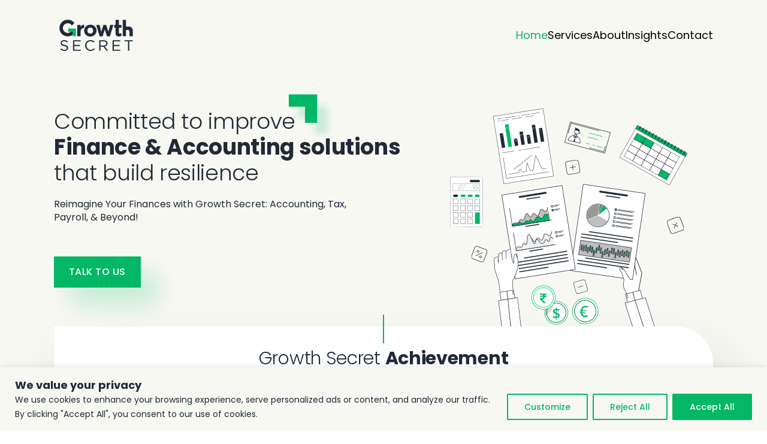

--- FILE ---
content_type: text/html; charset=UTF-8
request_url: https://growthsecret.in/
body_size: 34328
content:
<!doctype html>
<html>
<head>
	<meta charset="UTF-8" />
	<meta name="viewport" content="width=device-width, initial-scale=1" />
	<meta name='robots' content='index, follow, max-image-preview:large, max-snippet:-1, max-video-preview:-1' />

	<!-- This site is optimized with the Yoast SEO plugin v20.8 - https://yoast.com/wordpress/plugins/seo/ -->
	<title>Accounting &amp; Tax services to mitigate the risk | Growth Secret</title>
	<meta name="description" content="Growth Secret offers Accounting, GST, Income tax, TDS, Payroll &amp; Business Advisory services for businesses to manage their finances." />
	<link rel="canonical" href="https://growthsecret.in/" />
	<meta property="og:locale" content="en_US" />
	<meta property="og:type" content="website" />
	<meta property="og:title" content="Accounting &amp; Tax services to mitigate the risk | Growth Secret" />
	<meta property="og:description" content="Growth Secret offers Accounting, GST, Income tax, TDS, Payroll &amp; Business Advisory services for businesses to manage their finances." />
	<meta property="og:url" content="https://growthsecret.in/" />
	<meta property="og:site_name" content="Growth Secret" />
	<meta property="article:modified_time" content="2023-12-14T16:15:48+00:00" />
	<meta property="og:image" content="https://growthsecret.in/wp-content/uploads/2023/05/growthsecret-favicon.png" />
	<meta property="og:image:width" content="512" />
	<meta property="og:image:height" content="512" />
	<meta property="og:image:type" content="image/png" />
	<meta name="twitter:card" content="summary_large_image" />
	<meta name="twitter:title" content="Accounting &amp; Tax services to mitigate the risk | Growth Secret" />
	<meta name="twitter:description" content="Growth Secret offers Accounting, GST, Income tax, TDS, Payroll &amp; Business Advisory services for businesses to manage their finances." />
	<meta name="twitter:image" content="https://growthsecret.in/wp-content/uploads/2023/05/growthsecret-favicon.png" />
	<script type="application/ld+json" class="yoast-schema-graph">{"@context":"https://schema.org","@graph":[{"@type":"WebPage","@id":"https://growthsecret.in/","url":"https://growthsecret.in/","name":"Accounting & Tax services to mitigate the risk | Growth Secret","isPartOf":{"@id":"https://growthsecret.in/#website"},"about":{"@id":"https://growthsecret.in/#organization"},"datePublished":"2023-02-07T13:01:42+00:00","dateModified":"2023-12-14T16:15:48+00:00","description":"Growth Secret offers Accounting, GST, Income tax, TDS, Payroll & Business Advisory services for businesses to manage their finances.","breadcrumb":{"@id":"https://growthsecret.in/#breadcrumb"},"inLanguage":"en-US","potentialAction":[{"@type":"ReadAction","target":["https://growthsecret.in/"]}]},{"@type":"BreadcrumbList","@id":"https://growthsecret.in/#breadcrumb","itemListElement":[{"@type":"ListItem","position":1,"name":"Home"}]},{"@type":"WebSite","@id":"https://growthsecret.in/#website","url":"https://growthsecret.in/","name":"Growth Secret","description":"","publisher":{"@id":"https://growthsecret.in/#organization"},"potentialAction":[{"@type":"SearchAction","target":{"@type":"EntryPoint","urlTemplate":"https://growthsecret.in/?s={search_term_string}"},"query-input":"required name=search_term_string"}],"inLanguage":"en-US"},{"@type":"Organization","@id":"https://growthsecret.in/#organization","name":"Growth Secret","url":"https://growthsecret.in/","logo":{"@type":"ImageObject","inLanguage":"en-US","@id":"https://growthsecret.in/#/schema/logo/image/","url":"https://growthsecret.in/wp-content/uploads/2023/02/growth-secret-logo.png","contentUrl":"https://growthsecret.in/wp-content/uploads/2023/02/growth-secret-logo.png","width":151,"height":64,"caption":"Growth Secret"},"image":{"@id":"https://growthsecret.in/#/schema/logo/image/"}}]}</script>
	<!-- / Yoast SEO plugin. -->


<link rel='dns-prefetch' href='//fonts.googleapis.com' />
<link rel="alternate" type="application/rss+xml" title="Growth Secret &raquo; Feed" href="https://growthsecret.in/feed/" />
<link rel="alternate" type="application/rss+xml" title="Growth Secret &raquo; Comments Feed" href="https://growthsecret.in/comments/feed/" />
<link rel="alternate" title="oEmbed (JSON)" type="application/json+oembed" href="https://growthsecret.in/wp-json/oembed/1.0/embed?url=https%3A%2F%2Fgrowthsecret.in%2F" />
<link rel="alternate" title="oEmbed (XML)" type="text/xml+oembed" href="https://growthsecret.in/wp-json/oembed/1.0/embed?url=https%3A%2F%2Fgrowthsecret.in%2F&#038;format=xml" />
<style id='wp-img-auto-sizes-contain-inline-css'>
img:is([sizes=auto i],[sizes^="auto," i]){contain-intrinsic-size:3000px 1500px}
/*# sourceURL=wp-img-auto-sizes-contain-inline-css */
</style>
<style id='wp-emoji-styles-inline-css'>

	img.wp-smiley, img.emoji {
		display: inline !important;
		border: none !important;
		box-shadow: none !important;
		height: 1em !important;
		width: 1em !important;
		margin: 0 0.07em !important;
		vertical-align: -0.1em !important;
		background: none !important;
		padding: 0 !important;
	}
/*# sourceURL=wp-emoji-styles-inline-css */
</style>
<style id='wp-block-library-inline-css'>
:root{--wp-block-synced-color:#7a00df;--wp-block-synced-color--rgb:122,0,223;--wp-bound-block-color:var(--wp-block-synced-color);--wp-editor-canvas-background:#ddd;--wp-admin-theme-color:#007cba;--wp-admin-theme-color--rgb:0,124,186;--wp-admin-theme-color-darker-10:#006ba1;--wp-admin-theme-color-darker-10--rgb:0,107,160.5;--wp-admin-theme-color-darker-20:#005a87;--wp-admin-theme-color-darker-20--rgb:0,90,135;--wp-admin-border-width-focus:2px}@media (min-resolution:192dpi){:root{--wp-admin-border-width-focus:1.5px}}.wp-element-button{cursor:pointer}:root .has-very-light-gray-background-color{background-color:#eee}:root .has-very-dark-gray-background-color{background-color:#313131}:root .has-very-light-gray-color{color:#eee}:root .has-very-dark-gray-color{color:#313131}:root .has-vivid-green-cyan-to-vivid-cyan-blue-gradient-background{background:linear-gradient(135deg,#00d084,#0693e3)}:root .has-purple-crush-gradient-background{background:linear-gradient(135deg,#34e2e4,#4721fb 50%,#ab1dfe)}:root .has-hazy-dawn-gradient-background{background:linear-gradient(135deg,#faaca8,#dad0ec)}:root .has-subdued-olive-gradient-background{background:linear-gradient(135deg,#fafae1,#67a671)}:root .has-atomic-cream-gradient-background{background:linear-gradient(135deg,#fdd79a,#004a59)}:root .has-nightshade-gradient-background{background:linear-gradient(135deg,#330968,#31cdcf)}:root .has-midnight-gradient-background{background:linear-gradient(135deg,#020381,#2874fc)}:root{--wp--preset--font-size--normal:16px;--wp--preset--font-size--huge:42px}.has-regular-font-size{font-size:1em}.has-larger-font-size{font-size:2.625em}.has-normal-font-size{font-size:var(--wp--preset--font-size--normal)}.has-huge-font-size{font-size:var(--wp--preset--font-size--huge)}.has-text-align-center{text-align:center}.has-text-align-left{text-align:left}.has-text-align-right{text-align:right}.has-fit-text{white-space:nowrap!important}#end-resizable-editor-section{display:none}.aligncenter{clear:both}.items-justified-left{justify-content:flex-start}.items-justified-center{justify-content:center}.items-justified-right{justify-content:flex-end}.items-justified-space-between{justify-content:space-between}.screen-reader-text{border:0;clip-path:inset(50%);height:1px;margin:-1px;overflow:hidden;padding:0;position:absolute;width:1px;word-wrap:normal!important}.screen-reader-text:focus{background-color:#ddd;clip-path:none;color:#444;display:block;font-size:1em;height:auto;left:5px;line-height:normal;padding:15px 23px 14px;text-decoration:none;top:5px;width:auto;z-index:100000}html :where(.has-border-color){border-style:solid}html :where([style*=border-top-color]){border-top-style:solid}html :where([style*=border-right-color]){border-right-style:solid}html :where([style*=border-bottom-color]){border-bottom-style:solid}html :where([style*=border-left-color]){border-left-style:solid}html :where([style*=border-width]){border-style:solid}html :where([style*=border-top-width]){border-top-style:solid}html :where([style*=border-right-width]){border-right-style:solid}html :where([style*=border-bottom-width]){border-bottom-style:solid}html :where([style*=border-left-width]){border-left-style:solid}html :where(img[class*=wp-image-]){height:auto;max-width:100%}:where(figure){margin:0 0 1em}html :where(.is-position-sticky){--wp-admin--admin-bar--position-offset:var(--wp-admin--admin-bar--height,0px)}@media screen and (max-width:600px){html :where(.is-position-sticky){--wp-admin--admin-bar--position-offset:0px}}

/*# sourceURL=wp-block-library-inline-css */
</style><style id='growthsecret-achievement-style-inline-css'>
/*----Home Page Achievement css---*/
.growth-achievement--section .growth-achievement-block {
    margin-top: -4.5rem;
    position: relative;
    z-index: 2;
}

.growth-achievement--section .growth-achievement-block::before {
    content: "";
    background-color: #04b766;
    position: absolute;
    display: block;
    width: 0.125rem;
    height: 3rem;
    left: calc(50% - 0.06rem);
    top: -1.25rem;
}

.growth-achievement--section .growth-achievement-block .achievement-section-wraper {
    padding: 2.25rem 0 1.5rem;
    background-color: #fff;
    box-shadow: 1.25rem 3rem 5.25rem rgba(32, 41, 53, 0.13);
    border-radius: 0 3.75rem 3.75rem;
    text-align: center;
}

.growth-achievement--section .growth-achievement-block .achievement-section-wraper .achievement-title {
    margin-bottom: 1.75rem;
}

.growth-achievement--section .growth-achievement-block .achievement-section-wraper .achievement-section {
    display: grid;
    grid-template-columns: repeat(4, 1fr);
}

.growth-achievement--section .growth-achievement-block .achievement-section-wraper .achievement-section .achievement-section-block {
    padding: 1rem 3rem 1.87rem;
    position: relative;
}

.growth-achievement--section .growth-achievement-block .achievement-section-wraper .achievement-section .achievement-section-block:not(:last-child)::before {
    content: "";
    background-color: #acb5c0;
    position: absolute;
    display: block;
    width: 0.06rem;
    height: 100%;
    right: 0;
    top: 0;
}

.growth-achievement--section .growth-achievement-block .achievement-section-wraper .achievement-section .achievement-section-block .accounting-img {
    width: 4.25rem;
    max-height: 4.88rem;
    margin: 0 auto;
}

.growth-achievement--section .growth-achievement-block .achievement-section-wraper .achievement-section .achievement-section-block .accounting-img img {
    display: block;
}

.growth-achievement--section .growth-achievement-block .achievement-section-wraper .achievement-section .achievement-section-block p {
    margin: 0;
    font-size: 1.125rem;
    line-height: 1.375rem;
    letter-spacing: -0.011rem;
}

.growth-achievement--section .growth-achievement-block .achievement-section-wraper .achievement-section .achievement-section-block .achievement-count {
    margin: 1rem 0;
    font-weight: 700;
}

/*-- About Achivement Block---*/
.growth-achievement--section .growth-achievement-block.about-achievement--details {
    margin: 0;
}

.growth-achievement--section .growth-achievement-block.about-achievement--details::before {
    display: none;
}

/*--End About Achivement Block---*/

@media screen and (max-width: 1024px) {
    .growth-achievement--section .growth-achievement-block {
        margin-top: -5.25rem;
    }

    .growth-achievement--section .growth-achievement-block::before {
        display: none;
    }

    .growth-achievement--section .growth-achievement-block .achievement-section-wraper {
        padding: 2rem 1.25rem 1.25rem;
        border-radius: 0 2.5rem 2.5rem;
    }

    .growth-achievement--section .growth-achievement-block .achievement-section-wraper .achievement-title {
        margin-bottom: 1.25rem;
    }

    .growth-achievement--section .growth-achievement-block .achievement-section-wraper .achievement-section {
        grid-template-columns: repeat(2, 1fr);
    }

    .growth-achievement--section .growth-achievement-block .achievement-section-wraper .achievement-section .achievement-section-block {
        padding: 1.25rem;
        position: relative;
    }

    .growth-achievement--section .growth-achievement-block .achievement-section-wraper .achievement-section .achievement-section-block .achievement-count {
        /* font-size: 2rem; */
        margin: 0.625rem 0;
    }

    .growth-achievement--section .growth-achievement-block .achievement-section-wraper .achievement-section .achievement-section-block:not(:last-child)::before {
        display: none;
    }

    .growth-achievement--section .growth-achievement-block .achievement-section-wraper .achievement-section .achievement-section-block:nth-child(odd)::before {
        content: "";
        background-color: #acb5c0;
        position: absolute;
        display: block;
        width: 0.0625rem;
        height: 100%;
        right: 0px;
        top: 0px;
    }

    .growth-achievement--section .growth-achievement-block .achievement-section-wraper .achievement-section .achievement-section-block:first-child::after {
        content: "";
        background-color: #acb5c0;
        position: absolute;
        display: block;
        width: 100%;
        height: 0.0625rem;
        right: 0px;
        bottom: 0px;
    }

    .growth-achievement--section .growth-achievement-block .achievement-section-wraper .achievement-section .achievement-section-block:last-child::after {
        content: "";
        background-color: #acb5c0;
        position: absolute;
        display: block;
        width: 100%;
        height: 0.0625rem;
        right: 0;
        top: -0.0625rem;
    }
}

@media screen and (max-width: 768px) {
    .growth-achievement--section .growth-achievement-block {
        margin-top: -5.75rem;
    }

    .growth-achievement--section .growth-achievement-block .achievement-section-wraper {
        padding: 2.5rem 3.437rem 1.25rem;
    }

    .growth-achievement--section .growth-achievement-block .achievement-section-wraper .achievement-title {
        font-size: 1.562rem;
        margin-bottom: 0;
    }

    .growth-achievement--section .growth-achievement-block .achievement-section-wraper .achievement-section {
        grid-template-columns: repeat(1, 1fr);
        padding-top: 0;
    }

    .growth-achievement--section .growth-achievement-block .achievement-section-wraper .achievement-section .achievement-section-block {
        padding: 1.87rem 1.25rem 1.25rem;
    }

    .growth-achievement--section .growth-achievement-block .achievement-section-wraper .achievement-section .achievement-section-block .achievement-count {
        /* font-size: 1.87rem; */
        margin: 0.625rem 0 0.937rem;
    }

    .growth-achievement--section .growth-achievement-block .achievement-section-wraper .achievement-section .achievement-section-block:nth-child(odd)::before {
        display: none;
    }

    .growth-achievement--section .growth-achievement-block .achievement-section-wraper .achievement-section .achievement-section-block::after {
        content: "";
        background-color: #acb5c0;
        position: absolute;
        display: block;
        width: 100%;
        height: 0.0625rem;
        right: 0;
        bottom: 0;
    }
}


/*---- End Home Page Achievement css---*/
/*# sourceURL=https://growthsecret.in/wp-content/themes/growthsecret/lib/blocks/achievement/achievement.css */
</style>
<style id='growthsecret-herosection-style-inline-css'>
/*--Home page banner Section---*/
.hero-banner-wraper {
    background-color: #f7f8f2;
    padding: 4rem 0 3.75rem 0;
    position: relative;
    z-index: 1;
    overflow: hidden;
}

.hero-banner-wraper .hero-banner-section {
    display: -webkit-box;
    display: -ms-flexbox;
    display: flex;
}

.hero-banner-wraper .hero-banner-section .hero-banner-section-content {
    width: 60%;
    padding-right: 1.5rem;
}

.hero-banner-wraper .hero-banner-section .hero-banner-section-content .hero-banner-sub-title {
    margin: 0;
    position: relative;
    display: inline-block;
}

.hero-banner-wraper .hero-banner-section .hero-banner-section-content .hero-banner-sub-title::before {
    content: "";
    background-image: url("/wp-content/themes/growthsecret/lib/blocks/herosection/../../../assets/images/small-shape.svg");
    background-repeat: no-repeat;
    background-size: contain;
    position: absolute;
    display: block;
    width: 7rem;
    height: 7rem;
    right: -3.25rem;
    top: -2.25rem;
}

.hero-banner-wraper .hero-banner-section .hero-banner-section-content .hero-banner-content {
    margin-bottom: 2rem;
    max-width: 33.25rem;
}

.hero-banner-wraper .hero-banner-section .hero-banner-section-img {
    width: 37%;
}

.hero-banner-wraper .hero-banner-section .hero-banner-section-img img {
    display: block;
}

/*---About Us banner Section---*/
.hero-banner-wraper.about-hero-banner {
    padding: 7.75rem 0 0 0;
}

.hero-banner-wraper.about-hero-banner .hero-banner-section .hero-banner-section-content {
    width: 52%;
    max-width: 100%;
    padding-right: 1.5rem;
    margin-top: 2.5rem;
}

.hero-banner-wraper.about-hero-banner .hero-banner-section .hero-banner-section-content .hero-banner-sub-title {
    margin-bottom: 2.5rem;
}

.hero-banner-wraper.about-hero-banner .hero-banner-section .hero-banner-section-img {
    width: 48%;
    max-width: 100%;
}

.hero-banner-wraper.about-hero-banner .hero-banner-section .hero-banner-section-content .hero-banner-sub-title strong br {
    display: none;
}

/*---End About Us banner Section---*/


@media screen and (max-width: 1024px) {
    .hero-banner-wraper {
        padding: 3.75rem 0 4.875rem;
    }

    .hero-banner-wraper.about-hero-banner {
        padding: 3.75rem 0 0rem;
    }

    .hero-banner-wraper.about-hero-banner .hero-banner-section {
        row-gap: 1.5rem;
    }

    .hero-banner-wraper .hero-banner-section {
        -webkit-box-orient: vertical;
        -webkit-box-direction: normal;
        -ms-flex-direction: column;
        flex-direction: column;
        row-gap: 2.5rem;
    }

    .hero-banner-wraper.about-hero-banner .hero-banner-section .hero-banner-section-content,
    .hero-banner-wraper .hero-banner-section .hero-banner-section-content {
        width: 100%;
        text-align: center;
        padding-right: 0;
        margin-top: 0;
    }

    .hero-banner-wraper.about-hero-banner .hero-banner-section .hero-banner-section-content .h1 {
        margin: 0 0 1.5rem;
    }

    /* .hero-banner-wraper .hero-banner-section .hero-banner-section-content .h1 {
        font-size: 2rem;
    } */
    /* .hero-banner-wraper.about-hero-banner .hero-banner-section .hero-banner-section-content .hero-banner-content {
        max-width: 100%;
        margin-bottom: 2rem;
        font-size: 1rem;
        line-height: 1.5rem;
    } */
    .hero-banner-wraper .hero-banner-section .hero-banner-section-content .hero-banner-content {
        /* max-width: 100%;
        margin-bottom: 1.875rem;  */
        margin: 0 auto 1.88rem auto;
    }

    /* .hero-banner-wraper.about-hero-banner .hero-banner-section .hero-banner-sub-title,
    .hero-banner-wraper .hero-banner-section .hero-banner-sub-title {
        font-size: 2rem;
    } */
    .hero-banner-wraper.about-hero-banner .hero-banner-section .consulation-btn,
    .hero-banner-wraper .hero-banner-section .consulation-btn {
        margin: 0 auto;
    }

    .hero-banner-wraper.about-hero-banner .hero-banner-section .hero-banner-section-img,
    .hero-banner-wraper .hero-banner-section .hero-banner-section-img {
        max-width: 100%;
        text-align: center;
        margin: 0 auto;
        width: 100%;
    }

    .hero-banner-wraper .hero-banner-section .hero-banner-section-img img {
        margin: 0 auto;
    }
}


@media screen and (max-width: 768px) {
    .hero-banner-wraper {
        padding: 2.5rem 0 4.875rem;
    }

    .hero-banner-wraper.about-hero-banner {
        padding: 2rem 0 0;
    }

    .hero-banner-wraper.about-hero-banner .hero-banner-section {
        row-gap: 0;
    }

    .hero-banner-wraper .hero-banner-section {
        row-gap: 2.25rem;
    }

    .hero-banner-wraper.about-hero-banner .hero-banner-section .hero-banner-section-content .h1,
    .hero-banner-wraper .hero-banner-section .hero-banner-section-content .h1 {
        margin: 0 0 1rem;
    }

    .hero-banner-wraper .hero-banner-section .hero-banner-section-content .h1 .hero-banner-title-block {
        font-size: 1.562rem;
    }

    .hero-banner-wraper .hero-banner-section .hero-banner-section-content .hero-banner-content {
        padding: 0;
        margin: 0 0 1.25rem;
        font-size: 0.75rem;
        line-height: 1.25rem;
        max-width: 100%;
    }

    .hero-banner-wraper.about-hero-banner .hero-banner-section .hero-banner-section-content .hero-banner-sub-title {
        font-size: 1.88rem;
        margin: 0 0 1.75rem !important;
        /* padding: 0 2.187rem; */
    }

    .hero-banner-wraper .hero-banner-section .hero-banner-section-content .hero-banner-sub-title {
        font-size: 1.562rem;
        padding: 0;
        margin: 0 !important;
    }

    .hero-banner-wraper.about-hero-banner .hero-banner-section .hero-banner-section-content .hero-banner-sub-title::before {
        width: 7rem;
        height: 7rem;
        right: -3rem;
        top: -2rem;
    }

    .hero-banner-wraper .hero-banner-section .hero-banner-section-content .hero-banner-sub-title::before {
        width: 6.75rem;
        height: 6.75rem;
        top: -2.25rem;
        right: -5.12rem;
    }


    .hero-banner-wraper.about-hero-banner .hero-banner-section .hero-banner-section-img,
    .hero-banner-wraper .hero-banner-section .hero-banner-section-img {
        width: 100%;
        margin: 0 auto;
        padding: 0 1.25rem;
    }

    .hero-banner-wraper.about-hero-banner .hero-banner-section .hero-banner-section-img {
        padding: 0;
    }

    .hero-banner-wraper .hero-banner-section .hero-banner-section-img img {
        display: inline-block;
    }

    .hero-banner-wraper.about-hero-banner .hero-banner-section .hero-banner-section-img img {
        display: block;
    }

    .hero-banner-wraper.about-hero-banner .hero-banner-section .hero-banner-section-content .hero-banner-content {
        max-width: 100%;
        margin-bottom: 2.5rem;
        font-size: 1rem;
        line-height: 1.5rem;
    }

    .hero-banner-wraper .hero-banner-section .hero-banner-section-content h2 br {
        display: none;
    }

    .hero-banner-wraper.about-hero-banner .hero-banner-section .hero-banner-section-content .hero-banner-sub-title strong br {
        display: block;
    }
}
/*# sourceURL=https://growthsecret.in/wp-content/themes/growthsecret/lib/blocks/herosection/herosection.css */
</style>
<link rel='stylesheet' id='growthsecret-homecontact-style-css' href='https://growthsecret.in/wp-content/themes/growthsecret/lib/blocks/homecontact/homecontact.css?ver=6.9' media='all' />
<style id='growthsecret-mapsection-style-inline-css'>
/*--Home page Map Section---*/
.section-bg-wraper.map-section {
    padding-bottom: 5rem;
}

.globalpresence-section {
    padding: 7rem 0 3.5rem 0;
}

.globalpresence-section .globalpresence-block {
    display: flex;
}

.globalpresence-section .globalpresence-block .globalpresence-title-block {
    width: 40%;
    position: relative;
    display: flex;
    align-items: center;
    margin-top: 4.75rem;
}

.globalpresence-section .globalpresence-block .globalpresence-title-block .globalpresence-title {
    margin: 0;
}

.globalpresence-section .globalpresence-block .globalpresence-title-block::before {
    content: "";
    background-image: url("/wp-content/themes/growthsecret/lib/blocks/mapsection/../../../assets/images/angleGb-opt.svg");
    background-repeat: no-repeat;
    background-size: contain;
    position: absolute;
    display: block;
    width: 7.75rem;
    height: 7.8rem;
    right: 9.5rem;
    top: 1.75rem;
}

.globalpresence-section .globalpresence-block .gloalpresence-img-block {
    margin-left: 2rem;
    width: 60%;
}

@media screen and (min-width: 1025px) and (max-width: 1139px) {
    .globalpresence-section .globalpresence-block .globalpresence-title-block::before {
        right: 6.5rem;
        top: 1rem;
    }
}

@media screen and (max-width: 1024px) {
    .globalpresence-section {
        padding: 2.5rem 3.125rem 2.5rem 3.125rem; 
    }
    .globalpresence-section .globalpresence-block {
      -webkit-box-orient: vertical;
      -webkit-box-direction: normal;
          -ms-flex-direction: column;
              flex-direction: column; 
            }
    .globalpresence-section .globalpresence-block .globalpresence-title-block {
        width: 100%;
        padding: 2.5rem 0 0;
        text-align: center;
        -webkit-box-pack: center;
            -ms-flex-pack: center;
                justify-content: center;
        margin-top: 0; 
    }
    .globalpresence-section .globalpresence-block .globalpresence-title-block .globalpresence-title {
        font-size: 2rem; 
    }
    .globalpresence-section .globalpresence-block .globalpresence-title-block::before {
      width: 5rem;
      height: 5rem;
      right: 6.25rem;
      top: 0.937rem; 
    }
    .globalpresence-section .globalpresence-block .gloalpresence-img-block {
        text-align: center;
        margin: 3.125rem 0 0;
        width: 100%; 
    }
}

@media screen and (max-width: 768px) {
    .section-bg-wraper.map-section {
        padding:  2.5rem 0 35rem 0;
    }
    .globalpresence-section {
        padding: 0 0 3.125rem 0; 
    }
    .globalpresence-section .globalpresence-block .globalpresence-title-block {
      padding: 1.25rem 0 0; 
    }
      .globalpresence-section .globalpresence-block .globalpresence-title-block .globalpresence-title {
        font-size: 1.875rem; 
    }
    .globalpresence-section .globalpresence-block .globalpresence-title-block::before {
        width: 4.375rem;
        height: 4.375rem;
        right: 2.187rem;
        top: 0;
    }
    .globalpresence-section .globalpresence-block .gloalpresence-img-block {
      margin: 2.5rem 0 0; 
    }
}

/*# sourceURL=https://growthsecret.in/wp-content/themes/growthsecret/lib/blocks/mapsection/mapsection.css */
</style>
<style id='growthsecret-ourclient-style-inline-css'>
/*---Our Client Section Css---*/
.clients .clients-section {
    text-align: center;
    padding: 4.375rem 0 4rem;
}

.clients .clients-section .client-title {
    margin: 0 0 1.75rem;
}

.clients .clients-section .client-dash {
    width: 2.75rem;
    height: 0.25rem;
    background-color: #04b766;
    margin: 0 auto 1.5rem;
}

.clients .sponsorlogo-block {
    display: -webkit-box;
    display: -ms-flexbox;
    display: flex;
    -webkit-box-pack: center;
    -ms-flex-pack: center;
    justify-content: center;
    -ms-flex-wrap: wrap;
    flex-wrap: wrap;
    -webkit-box-align: center;
    -ms-flex-align: center;
    align-items: center;
    row-gap: 2.5rem;
}

.clients .sponsorlogo-block .sponsor-logo {
    padding: 0.06rem;
    display: -webkit-box;
    display: -ms-flexbox;
    display: flex;
    -webkit-filter: grayscale(1);
    filter: grayscale(1);
    opacity: 0.5;
    cursor: pointer;
    -webkit-transition: all 0.5s;
    transition: all 0.5s;
  }
  
  .clients .sponsorlogo-block .sponsor-logo:hover {
    -webkit-filter: grayscale(0);
    filter: grayscale(0);
    opacity: 1;
  }

@media screen and (max-width: 1024px) {
    .clients .clients-section {
        padding: 4rem 0 4rem;
    }

    .clients .clients-section .sponsorlogo-block {
        row-gap: 1.5rem;
    }

    /* .clients .clients-section .client-title {
        font-size: 2rem;
    } */

    .clients .clients-section .client-dash {
        margin: 0 auto 1.875rem;
    }
}

@media screen and (max-width: 768px) {
    .clients .clients-section {
        padding: 2.5rem 0;
    }

    /* .clients .clients-section .client-title {
        font-size: 1.875rem;
    } */

    .clients .clients-section .sponsorlogo-block {
        row-gap: 0.937rem;
    }

    .clients .clients-section .sponsorlogo-block .sponsor-logo {
        margin: 0;
        width: 33.33%;
        padding: 0;
        justify-content: center;
    }
}

/*---End Our Client Section Css---*/
/*# sourceURL=https://growthsecret.in/wp-content/themes/growthsecret/lib/blocks/ourclient/ourclient.css */
</style>
<style id='growthsecret-paymentblock-style-inline-css'>
/*---Home Page Payment Css---*/
.payment-section {
    background-color: #04b766;
    padding: 0 1.88rem 1.88rem 3rem;
    border-radius: 3.25rem;
    display: -webkit-box;
    display: -ms-flexbox;
    display: flex;
    -webkit-box-align: center;
    -ms-flex-align: center;
    align-items: center;
    margin-top: 3rem;
    position: relative;
    z-index: 1;
}

.payment-section .paymentfinance-img {
    margin-top: -1.5rem;
    position: relative;
    width: 50%;
}

.payment-section .paymentfinance-img::before {
    content: "";
    background-image: url("/wp-content/themes/growthsecret/lib/blocks/paymentblock/../../../assets/images/Ldgray.svg");
    background-repeat: no-repeat;
    background-size: contain;
    position: absolute;
    display: block;
    width: 7.25rem;
    height: 7.25rem;
    right: -2rem;
    top: -1.75rem;
}

.payment-section .finance-content {
    letter-spacing: 0;
    color: #fff;
    margin: 1.88rem 0 0px 3rem;
    width: 50%;
    font-size: 2.5rem;
    line-height: 1.2;
}



@media screen and (min-width: 1025px) and (max-width: 1130px) {
    .payment-section .finance-content {
        font-size: 2rem;   
    }
    .payment-section .paymentfinance-img::before {
        right: -3rem;
    }
}

@media screen and (max-width: 1024px) {
    .payment-block .payment-section {
        padding: 1.88rem 1.88rem 1.88rem;
        margin-top: 2.5rem;
        border-radius: 2.5rem;
    }

    .payment-block .payment-section .paymentfinance-img {
        margin-top: -4.25rem;
        text-align: center;
    }

    .payment-block .payment-section .paymentfinance-img::before {
        width: 5rem;
        height: 5rem;
        top: 0;
    }

    .payment-block .payment-section .finance-content {
        margin: 1.25rem 1.25rem 1.25rem 0rem;
        font-size: 2rem;
        padding-left: 2rem;
    }
}

@media screen and (min-width: 769px) and (max-width: 940px) {
    .payment-block .payment-section {
        padding: 1.88rem 0.75rem 1.88rem 1.88rem;
    }
    .payment-block .payment-section .finance-content {
        font-size: 28px;
        letter-spacing: -0.05px;
        margin-right: 0;
        padding-left: 10px;
    }
    .payment-block .payment-section .paymentfinance-img::before {
        top: -14px;
        right: -2.25rem;
    }
}

@media screen and (max-width: 768px) {
    .payment-block {
        overflow: hidden;
    }

    .payment-block .payment-section {
        margin-top: 3.25rem;
        border-radius: 2.5rem;
        flex-direction: column;
        padding: 0;
        row-gap: 1.25rem;
    }

    .payment-block .payment-section .paymentfinance-img {
        width: 100%;
        margin-top: -2.25rem;
    }

    .payment-block .payment-section .paymentfinance-img::before {
        width: 4.375rem;
        height: 4.375rem;
        right: -1rem;
        top: -0.75rem;
    }

    .payment-block .payment-section .paymentfinance-img img {
        margin-left: -2rem;
    }

    .payment-block .payment-section .finance-content {
        font-size: 1.75rem;
        width: 100%;
        margin: 0 0;
        padding: 0px 1rem 2.5rem 1rem;
        text-align: center;
    }
}

/*---End Home Page Payment Css---*/
/*# sourceURL=https://growthsecret.in/wp-content/themes/growthsecret/lib/blocks/paymentblock/payment.css */
</style>
<style id='growthsecret-services-style-inline-css'>
/*---Home page Service css-------*/
.services-section {
    display: -webkit-box;
    display: -ms-flexbox;
    display: flex;
    -webkit-box-pack: justify;
    -ms-flex-pack: justify;
    justify-content: space-between;
    margin-top: 5rem;
    position: relative;
}

.services-section::before {
    content: "";
    background-color: #f7f8f2;
    border-radius: 50%;
    background-repeat: no-repeat;
    background-size: contain;
    position: absolute;
    display: block;
    width: 30.75rem;
    height: 30.75rem;
    left: -34%;
    top: 58%;
    -webkit-transform: translateY(-50%);
    transform: translateY(-50%);
    z-index: -1;
}

.services-section .services-title-block {
    width: 45%;
    position: relative;
    padding-right: 5.625rem;
}

.services-section .services-title-block .services-title {
    margin-top: 3.75rem;
}

.services-section .services-title-block .services-title strong {
    display: block;
}

.services-section .services-title-block::before {
    content: "";
    background-image: url("/wp-content/themes/growthsecret/lib/blocks/services/../../../assets/images/Ltshape.svg");
    background-repeat: no-repeat;
    background-size: contain;
    position: absolute;
    display: block;
    width: 14.25rem;
    height: 14.25rem;
    right: -2.75rem;
    top: -1.5rem;
    opacity: 20%;
    z-index: -1;
}

.services-section .services-block-wraper {
    width: 55%;
}

.services-section .services-block-wraper .services-block-inner {
    display: grid;
    grid-template-columns: repeat(3, 1fr);
    gap: 1.25rem;
    margin-left: auto;
}

.services-section .services-block-wraper .services-block {
    padding: 1.25rem 1.25rem 1rem;
    background-color: #364251;
    border-radius: 1.25rem;
    text-align: center;
}

.services-section .services-block-wraper .services-block .services-img {
    width: 4rem;
    margin: 0 auto;
    height: 4.5rem;
}

.services-section .services-block-wraper .services-name {
    color: #fff;
    font-weight: 500;
    margin: 1rem 0 0;
    font-size: 1rem;
    line-height: 1.25rem;
}

@media screen and (max-width: 1024px) {
    .services-section {
        display: -webkit-box;
        display: -ms-flexbox;
        display: flex;
        -webkit-box-orient: vertical;
        -webkit-box-direction: normal;
        -ms-flex-direction: column;
        flex-direction: column;
        margin-top: 3.75rem;
    }

    .services-section::before {
        top: 40%;
    }

    .services-section .services-title-block {
        width: 100%;
        text-align: center;
        padding: 1.875rem 7.5rem 0;
    }

    .services-section .services-title-block .services-title {
        width: 100%;
        margin-top: 0;
    }

    .services-section .services-title-block::before {
        width: 12.5rem;
        height: 12.5rem;
        right: 0.25rem;
        top: -1.562rem;
    }

    .services-section .services-block-wraper {
        width: 100%;
        padding-left: 0px;
        margin: 2.5rem 0 0;
    }
}

@media screen and (max-width: 768px) {
    .services-section {
        margin-top: 2.5rem;
    }

    .services-section::before {
        top: 18%;
        left: -75%;
        width: 21.87rem;
        height: 21.87rem;
    }

    .services-section .services-title-block {
        padding: 0;
        width: 20.5rem;
        margin: 0 auto;
    }

    .services-section .services-title-block::before {
        width: 7.5rem;
        height: 7.5rem;
        right: 7.25rem;
        top: 14.438rem;
    }

    .services-section .services-title-block .services-title {
        margin: 0 0 1.25rem;
    }

    .services-section .services-title-block .about-services {
        padding: 0 0.125rem;
    }

    .services-section .services-block-wraper {
        margin-top: 5.937rem;
    }

    .services-section .services-block-wraper .services-block-inner {
        grid-template-columns: repeat(2, 1fr);
    }

    .services-section .services-block-wraper .services-block {
        padding: 1.25rem 0.5rem;
    }
}

/*---End Home page Service css-------*/
/*# sourceURL=https://growthsecret.in/wp-content/themes/growthsecret/lib/blocks/services/service.css */
</style>
<style id='growthsecret-testimonials-style-inline-css'>
/*---Home page testimonial css---*/
.section-bg-wraper {
    background-color: #f7f8f2;
}

.section-bg-wraper .testimonial-section {
    padding: 11.25rem 0 2.5rem;
    margin: -8rem 0 0px;
    text-align: center;
}

.section-bg-wraper .testimonial-section .title {
    color: #04b766;
    font-weight: 300;
    margin-bottom: 1.25rem;
}

.section-bg-wraper .splide_slider {
    padding-top: 0.625rem;
    margin: 0 -1.5rem;
}

.section-bg-wraper .splide_slider .splide__list {
    padding: 0 0.7rem !important;
}

.section-bg-wraper .splide_slider .splide__slide .testimonial-block {
    background-color: #fff;
    padding: 3.12rem 3rem 2.5rem 3rem;
    box-shadow: 0.125rem 0.5rem 0.31rem rgba(0, 0, 0, 0.05);
    border-radius: 2rem;
    position: relative;
    margin: 1.5rem 0 2rem;
}

.section-bg-wraper .splide_slider .splide__slide .testimonial-block::before {
    content: "";
    background-image: url("/wp-content/themes/growthsecret/lib/blocks/testimonials/../../../assets/images/greenquote.png");
    background-repeat: no-repeat;
    background-size: contain;
    position: absolute;
    display: block;
    width: 4.5rem;
    height: 3.12rem;
    left: calc(50% - 2.1rem);
    top: -1.25rem;
    z-index: 1;
}

.section-bg-wraper .splide_slider .splide__slide .testimonial-block::after {
    content: "";
    background: #ffffff;
    background-repeat: no-repeat;
    background-size: contain;
    position: absolute;
    display: block;
    width: 1.125rem;
    height: 2.25rem;
    bottom: -0.75rem;
    -webkit-transform: rotate(45deg);
    transform: rotate(45deg);
    left: 3.375rem;
}

.section-bg-wraper .splide_slider .splide__slide .testimonial-block .testimonial-content {
    font-size: 0.875rem;
    line-height: 1.375rem;
    letter-spacing: 0.013rem;
    font-weight: 300;
    font-style: italic;
    margin: 0;
}

.section-bg-wraper .splide_slider .splide__slide .testimonial-profile-wraper {
    display: -webkit-box;
    display: -ms-flexbox;
    display: flex;
    -webkit-box-align: center;
    -ms-flex-align: center;
    align-items: center;
    -webkit-column-gap: 0.75rem;
    column-gap: 0.75rem;
    margin-left: 2rem;
}

.section-bg-wraper .splide_slider .splide__slide .testimonial-profile-wraper .testimonial-profile {
    width: 3.375rem;
    height: 3.375rem;
}

.section-bg-wraper .splide_slider .splide__slide .testimonial-profile-wraper .testimonial-profile img {
    border-radius: 50%;
}

.section-bg-wraper .splide_slider .splide__slide .testimonial-profile-wraper .testimonial-info {
    text-align: left;
}

.section-bg-wraper .splide_slider .splide__slide .testimonial-profile-wraper .testimonial-info .testimonial-name {
    font-weight: 600;
    letter-spacing: 0.015rem;
    color: #04b766;
    margin: 0;
    font-size: 1rem;
}

.section-bg-wraper .splide_slider .splide__slide .testimonial-profile-wraper .testimonial-info .testimonial-post {
    letter-spacing: 0.015rem;
    font-size: 0.875rem;
    line-height: 1;
    margin: 0;
}

.section-bg-wraper .splide__pagination {
    display: block;
}

.section-bg-wraper .splide__pagination .splide__pagination__page {
    background: #cccfcc;
    opacity: 1;
    width: 0.625rem;
    height: 0.625rem;
    bottom: -4.25rem;
}

.section-bg-wraper .splide__pagination .splide__pagination__page.is-active {
    background: #04b766;
    transform: scale(1);
}

.section-bg-wraper .splide__arrows {
    display: none;
}

/* 
@media screen and (max-width: 1440px) {
    .section-bg-wraper .splide_slider {
        padding-top: 20px;
    }

    .section-bg-wraper .splide_slider .splide__list {
        padding: 0 15px !important;
    }
} */


@media screen and (max-width: 1200px) and (min-width: 1025px) {
    .section-bg-wraper .splide_slider {
        margin: 0;
    }
}

@media screen and (max-width: 1280px) {
    .section-bg-wraper .splide_slider .splide__list {
        padding: 0 0.625rem !important;
    }
}

@media screen and (max-width: 1024px) {
    .section-bg-wraper {
        background-color: #f7f8f2;
    }

    .section-bg-wraper .testimonial-section {
        padding: 12.5rem 0 3.125rem;
        margin: -10rem 0 0px;
        text-align: center;
    }

    .section-bg-wraper .testimonial-section .title {
        margin: 0 0 0.625rem;
    }

    .section-bg-wraper .testimonial-section .testimonial-title {
        margin: 0 0 0.625rem;
    }

    .section-bg-wraper .splide_slider {
        padding-top: 1.25rem;
        margin: 0 -1.25rem 0 0;
    }

    .section-bg-wraper .splide_slider .splide__slide .testimonial-block {
        padding: 2.5rem 1.25rem 1.25rem;
        margin: 1.25rem 0 30px;
    }

    .section-bg-wraper .splide_slider .splide__slide .testimonial-block::before {
        width: 3.75rem;
        height: 2.5rem;
        left: calc(50% - 1.875rem);
    }
}

@media screen and (max-width: 768px) {
    .section-bg-wraper {
        background-color: #f7f8f2;
    }

    .section-bg-wraper .testimonial-section {
        padding: 12.187rem 0 2.5rem;
        margin: -9.25rem 0 0;
        text-align: center;
    }

    .section-bg-wraper .testimonial-section .testimonial-title {
        padding: 0 0.9375rem;
    }

    .section-bg-wraper .splide_slider {
        padding-top: 0.937rem;
    }

    .section-bg-wraper .splide_slider .splide__slide .testimonial-block {
        padding: 1.875rem 1.25rem 1.25rem;
        margin: 0.937rem 0 1.875rem;
    }

    .section-bg-wraper .splide_slider .splide__slide .testimonial-block::before {
        left: calc(50% - 1.562rem);
        top: -0.937rem;
    }

    .section-bg-wraper .splide_slider .splide__slide .testimonial-block .testimonial-content {
        font-size: 0.8125rem;
    }

    .section-bg-wraper .splide_slider .splide__slide .testimonial-profile-wraper .testimonial-info .testimonial-name {
        font-size: 0.937rem;
    }

    .section-bg-wraper .splide_slider .splide__slide .testimonial-profile-wraper .testimonial-info .testimonial-post {
        font-size: 0.75rem;
    }

    .section-bg-wraper .splide__pagination {
        text-align: left;
        bottom: 0.5em;
    }

    .section-bg-wraper .splide__arrows {
        display: block;
    }

    .section-bg-wraper .splide__arrows .splide__arrow {
        background: #04b766;
        top: 41%;
    }

    .section-bg-wraper .splide__arrows .splide__arrow.splide__arrow--next {
        right: 0.625rem;
    }

    .section-bg-wraper .splide__arrows .splide__arrow.splide__arrow--prev {
        left: -0.75rem;
    }

    .section-bg-wraper .splide__arrows .splide__arrow svg {
        fill: #fff;
    }
}

/*---End Home page testimonial css---*/
/*# sourceURL=https://growthsecret.in/wp-content/themes/growthsecret/lib/blocks/testimonials/testimonial.css */
</style>
<style id='global-styles-inline-css'>
:root{--wp--preset--aspect-ratio--square: 1;--wp--preset--aspect-ratio--4-3: 4/3;--wp--preset--aspect-ratio--3-4: 3/4;--wp--preset--aspect-ratio--3-2: 3/2;--wp--preset--aspect-ratio--2-3: 2/3;--wp--preset--aspect-ratio--16-9: 16/9;--wp--preset--aspect-ratio--9-16: 9/16;--wp--preset--color--black: #000000;--wp--preset--color--cyan-bluish-gray: #abb8c3;--wp--preset--color--white: #FFFFFF;--wp--preset--color--pale-pink: #f78da7;--wp--preset--color--vivid-red: #cf2e2e;--wp--preset--color--luminous-vivid-orange: #ff6900;--wp--preset--color--luminous-vivid-amber: #fcb900;--wp--preset--color--light-green-cyan: #7bdcb5;--wp--preset--color--vivid-green-cyan: #00d084;--wp--preset--color--pale-cyan-blue: #8ed1fc;--wp--preset--color--vivid-cyan-blue: #0693e3;--wp--preset--color--vivid-purple: #9b51e0;--wp--preset--color--dark-gray: #28303D;--wp--preset--color--gray: #39414D;--wp--preset--color--green: #D1E4DD;--wp--preset--color--blue: #D1DFE4;--wp--preset--color--purple: #D1D1E4;--wp--preset--color--red: #E4D1D1;--wp--preset--color--orange: #E4DAD1;--wp--preset--color--yellow: #EEEADD;--wp--preset--gradient--vivid-cyan-blue-to-vivid-purple: linear-gradient(135deg,rgb(6,147,227) 0%,rgb(155,81,224) 100%);--wp--preset--gradient--light-green-cyan-to-vivid-green-cyan: linear-gradient(135deg,rgb(122,220,180) 0%,rgb(0,208,130) 100%);--wp--preset--gradient--luminous-vivid-amber-to-luminous-vivid-orange: linear-gradient(135deg,rgb(252,185,0) 0%,rgb(255,105,0) 100%);--wp--preset--gradient--luminous-vivid-orange-to-vivid-red: linear-gradient(135deg,rgb(255,105,0) 0%,rgb(207,46,46) 100%);--wp--preset--gradient--very-light-gray-to-cyan-bluish-gray: linear-gradient(135deg,rgb(238,238,238) 0%,rgb(169,184,195) 100%);--wp--preset--gradient--cool-to-warm-spectrum: linear-gradient(135deg,rgb(74,234,220) 0%,rgb(151,120,209) 20%,rgb(207,42,186) 40%,rgb(238,44,130) 60%,rgb(251,105,98) 80%,rgb(254,248,76) 100%);--wp--preset--gradient--blush-light-purple: linear-gradient(135deg,rgb(255,206,236) 0%,rgb(152,150,240) 100%);--wp--preset--gradient--blush-bordeaux: linear-gradient(135deg,rgb(254,205,165) 0%,rgb(254,45,45) 50%,rgb(107,0,62) 100%);--wp--preset--gradient--luminous-dusk: linear-gradient(135deg,rgb(255,203,112) 0%,rgb(199,81,192) 50%,rgb(65,88,208) 100%);--wp--preset--gradient--pale-ocean: linear-gradient(135deg,rgb(255,245,203) 0%,rgb(182,227,212) 50%,rgb(51,167,181) 100%);--wp--preset--gradient--electric-grass: linear-gradient(135deg,rgb(202,248,128) 0%,rgb(113,206,126) 100%);--wp--preset--gradient--midnight: linear-gradient(135deg,rgb(2,3,129) 0%,rgb(40,116,252) 100%);--wp--preset--gradient--purple-to-yellow: linear-gradient(160deg, #D1D1E4 0%, #EEEADD 100%);--wp--preset--gradient--yellow-to-purple: linear-gradient(160deg, #EEEADD 0%, #D1D1E4 100%);--wp--preset--gradient--green-to-yellow: linear-gradient(160deg, #D1E4DD 0%, #EEEADD 100%);--wp--preset--gradient--yellow-to-green: linear-gradient(160deg, #EEEADD 0%, #D1E4DD 100%);--wp--preset--gradient--red-to-yellow: linear-gradient(160deg, #E4D1D1 0%, #EEEADD 100%);--wp--preset--gradient--yellow-to-red: linear-gradient(160deg, #EEEADD 0%, #E4D1D1 100%);--wp--preset--gradient--purple-to-red: linear-gradient(160deg, #D1D1E4 0%, #E4D1D1 100%);--wp--preset--gradient--red-to-purple: linear-gradient(160deg, #E4D1D1 0%, #D1D1E4 100%);--wp--preset--font-size--small: 18px;--wp--preset--font-size--medium: 20px;--wp--preset--font-size--large: 24px;--wp--preset--font-size--x-large: 42px;--wp--preset--font-size--extra-small: 16px;--wp--preset--font-size--normal: 20px;--wp--preset--font-size--extra-large: 40px;--wp--preset--font-size--huge: 96px;--wp--preset--font-size--gigantic: 144px;--wp--preset--spacing--20: 0.44rem;--wp--preset--spacing--30: 0.67rem;--wp--preset--spacing--40: 1rem;--wp--preset--spacing--50: 1.5rem;--wp--preset--spacing--60: 2.25rem;--wp--preset--spacing--70: 3.38rem;--wp--preset--spacing--80: 5.06rem;--wp--preset--shadow--natural: 6px 6px 9px rgba(0, 0, 0, 0.2);--wp--preset--shadow--deep: 12px 12px 50px rgba(0, 0, 0, 0.4);--wp--preset--shadow--sharp: 6px 6px 0px rgba(0, 0, 0, 0.2);--wp--preset--shadow--outlined: 6px 6px 0px -3px rgb(255, 255, 255), 6px 6px rgb(0, 0, 0);--wp--preset--shadow--crisp: 6px 6px 0px rgb(0, 0, 0);}:where(.is-layout-flex){gap: 0.5em;}:where(.is-layout-grid){gap: 0.5em;}body .is-layout-flex{display: flex;}.is-layout-flex{flex-wrap: wrap;align-items: center;}.is-layout-flex > :is(*, div){margin: 0;}body .is-layout-grid{display: grid;}.is-layout-grid > :is(*, div){margin: 0;}:where(.wp-block-columns.is-layout-flex){gap: 2em;}:where(.wp-block-columns.is-layout-grid){gap: 2em;}:where(.wp-block-post-template.is-layout-flex){gap: 1.25em;}:where(.wp-block-post-template.is-layout-grid){gap: 1.25em;}.has-black-color{color: var(--wp--preset--color--black) !important;}.has-cyan-bluish-gray-color{color: var(--wp--preset--color--cyan-bluish-gray) !important;}.has-white-color{color: var(--wp--preset--color--white) !important;}.has-pale-pink-color{color: var(--wp--preset--color--pale-pink) !important;}.has-vivid-red-color{color: var(--wp--preset--color--vivid-red) !important;}.has-luminous-vivid-orange-color{color: var(--wp--preset--color--luminous-vivid-orange) !important;}.has-luminous-vivid-amber-color{color: var(--wp--preset--color--luminous-vivid-amber) !important;}.has-light-green-cyan-color{color: var(--wp--preset--color--light-green-cyan) !important;}.has-vivid-green-cyan-color{color: var(--wp--preset--color--vivid-green-cyan) !important;}.has-pale-cyan-blue-color{color: var(--wp--preset--color--pale-cyan-blue) !important;}.has-vivid-cyan-blue-color{color: var(--wp--preset--color--vivid-cyan-blue) !important;}.has-vivid-purple-color{color: var(--wp--preset--color--vivid-purple) !important;}.has-black-background-color{background-color: var(--wp--preset--color--black) !important;}.has-cyan-bluish-gray-background-color{background-color: var(--wp--preset--color--cyan-bluish-gray) !important;}.has-white-background-color{background-color: var(--wp--preset--color--white) !important;}.has-pale-pink-background-color{background-color: var(--wp--preset--color--pale-pink) !important;}.has-vivid-red-background-color{background-color: var(--wp--preset--color--vivid-red) !important;}.has-luminous-vivid-orange-background-color{background-color: var(--wp--preset--color--luminous-vivid-orange) !important;}.has-luminous-vivid-amber-background-color{background-color: var(--wp--preset--color--luminous-vivid-amber) !important;}.has-light-green-cyan-background-color{background-color: var(--wp--preset--color--light-green-cyan) !important;}.has-vivid-green-cyan-background-color{background-color: var(--wp--preset--color--vivid-green-cyan) !important;}.has-pale-cyan-blue-background-color{background-color: var(--wp--preset--color--pale-cyan-blue) !important;}.has-vivid-cyan-blue-background-color{background-color: var(--wp--preset--color--vivid-cyan-blue) !important;}.has-vivid-purple-background-color{background-color: var(--wp--preset--color--vivid-purple) !important;}.has-black-border-color{border-color: var(--wp--preset--color--black) !important;}.has-cyan-bluish-gray-border-color{border-color: var(--wp--preset--color--cyan-bluish-gray) !important;}.has-white-border-color{border-color: var(--wp--preset--color--white) !important;}.has-pale-pink-border-color{border-color: var(--wp--preset--color--pale-pink) !important;}.has-vivid-red-border-color{border-color: var(--wp--preset--color--vivid-red) !important;}.has-luminous-vivid-orange-border-color{border-color: var(--wp--preset--color--luminous-vivid-orange) !important;}.has-luminous-vivid-amber-border-color{border-color: var(--wp--preset--color--luminous-vivid-amber) !important;}.has-light-green-cyan-border-color{border-color: var(--wp--preset--color--light-green-cyan) !important;}.has-vivid-green-cyan-border-color{border-color: var(--wp--preset--color--vivid-green-cyan) !important;}.has-pale-cyan-blue-border-color{border-color: var(--wp--preset--color--pale-cyan-blue) !important;}.has-vivid-cyan-blue-border-color{border-color: var(--wp--preset--color--vivid-cyan-blue) !important;}.has-vivid-purple-border-color{border-color: var(--wp--preset--color--vivid-purple) !important;}.has-vivid-cyan-blue-to-vivid-purple-gradient-background{background: var(--wp--preset--gradient--vivid-cyan-blue-to-vivid-purple) !important;}.has-light-green-cyan-to-vivid-green-cyan-gradient-background{background: var(--wp--preset--gradient--light-green-cyan-to-vivid-green-cyan) !important;}.has-luminous-vivid-amber-to-luminous-vivid-orange-gradient-background{background: var(--wp--preset--gradient--luminous-vivid-amber-to-luminous-vivid-orange) !important;}.has-luminous-vivid-orange-to-vivid-red-gradient-background{background: var(--wp--preset--gradient--luminous-vivid-orange-to-vivid-red) !important;}.has-very-light-gray-to-cyan-bluish-gray-gradient-background{background: var(--wp--preset--gradient--very-light-gray-to-cyan-bluish-gray) !important;}.has-cool-to-warm-spectrum-gradient-background{background: var(--wp--preset--gradient--cool-to-warm-spectrum) !important;}.has-blush-light-purple-gradient-background{background: var(--wp--preset--gradient--blush-light-purple) !important;}.has-blush-bordeaux-gradient-background{background: var(--wp--preset--gradient--blush-bordeaux) !important;}.has-luminous-dusk-gradient-background{background: var(--wp--preset--gradient--luminous-dusk) !important;}.has-pale-ocean-gradient-background{background: var(--wp--preset--gradient--pale-ocean) !important;}.has-electric-grass-gradient-background{background: var(--wp--preset--gradient--electric-grass) !important;}.has-midnight-gradient-background{background: var(--wp--preset--gradient--midnight) !important;}.has-small-font-size{font-size: var(--wp--preset--font-size--small) !important;}.has-medium-font-size{font-size: var(--wp--preset--font-size--medium) !important;}.has-large-font-size{font-size: var(--wp--preset--font-size--large) !important;}.has-x-large-font-size{font-size: var(--wp--preset--font-size--x-large) !important;}
/*# sourceURL=global-styles-inline-css */
</style>

<style id='classic-theme-styles-inline-css'>
/*! This file is auto-generated */
.wp-block-button__link{color:#fff;background-color:#32373c;border-radius:9999px;box-shadow:none;text-decoration:none;padding:calc(.667em + 2px) calc(1.333em + 2px);font-size:1.125em}.wp-block-file__button{background:#32373c;color:#fff;text-decoration:none}
/*# sourceURL=/wp-includes/css/classic-themes.min.css */
</style>
<link rel='stylesheet' id='contact-form-7-css' href='https://growthsecret.in/wp-content/plugins/contact-form-7/includes/css/styles.css?ver=5.7.7' media='all' />
<link rel='stylesheet' id='google-font-css' href='https://fonts.googleapis.com/css2?family=Poppins%3Awght%40300%3B400%3B500%3B600%3B700&#038;display=swap&#038;ver=6.9' media='all' />
<link rel='stylesheet' id='splide-style-css' href='https://growthsecret.in/wp-content/themes/growthsecret/assets/css/splide.min.css?ver=6.9' media='all' />
<link rel='stylesheet' id='child-style-css' href='https://growthsecret.in/wp-content/themes/growthsecret/style.css?ver=6.9' media='all' />
<link rel='stylesheet' id='custom-style-css' href='https://growthsecret.in/wp-content/themes/growthsecret/assets/css/custom.css?ver=6.9' media='all' />
<script id="cookie-law-info-js-extra">
var _ckyConfig = {"_ipData":[],"_assetsURL":"https://growthsecret.in/wp-content/plugins/cookie-law-info/lite/frontend/images/","_publicURL":"https://growthsecret.in","_expiry":"365","_categories":[{"name":"Necessary","slug":"necessary","isNecessary":true,"ccpaDoNotSell":true,"cookies":[],"active":true,"defaultConsent":{"gdpr":true,"ccpa":true}},{"name":"Functional","slug":"functional","isNecessary":false,"ccpaDoNotSell":true,"cookies":[],"active":true,"defaultConsent":{"gdpr":false,"ccpa":false}},{"name":"Analytics","slug":"analytics","isNecessary":false,"ccpaDoNotSell":true,"cookies":[],"active":true,"defaultConsent":{"gdpr":false,"ccpa":false}},{"name":"Performance","slug":"performance","isNecessary":false,"ccpaDoNotSell":true,"cookies":[],"active":true,"defaultConsent":{"gdpr":false,"ccpa":false}},{"name":"Advertisement","slug":"advertisement","isNecessary":false,"ccpaDoNotSell":true,"cookies":[],"active":true,"defaultConsent":{"gdpr":false,"ccpa":false}}],"_activeLaw":"gdpr","_rootDomain":"","_block":"1","_showBanner":"1","_bannerConfig":{"settings":{"type":"banner","position":"bottom","applicableLaw":"gdpr"},"behaviours":{"reloadBannerOnAccept":false,"loadAnalyticsByDefault":false,"animations":{"onLoad":"animate","onHide":"sticky"}},"config":{"revisitConsent":{"status":false,"tag":"revisit-consent","position":"bottom-left","meta":{"url":"#"},"styles":{"background-color":"#04B766"},"elements":{"title":{"type":"text","tag":"revisit-consent-title","status":true,"styles":{"color":"#0056a7"}}}},"preferenceCenter":{"toggle":{"status":true,"tag":"detail-category-toggle","type":"toggle","states":{"active":{"styles":{"background-color":"#1863DC"}},"inactive":{"styles":{"background-color":"#D0D5D2"}}}}},"categoryPreview":{"status":false,"toggle":{"status":true,"tag":"detail-category-preview-toggle","type":"toggle","states":{"active":{"styles":{"background-color":"#1863DC"}},"inactive":{"styles":{"background-color":"#D0D5D2"}}}}},"videoPlaceholder":{"status":true,"styles":{"background-color":"#04B766","border-color":"#04B766","color":"#ffffff"}},"readMore":{"status":false,"tag":"readmore-button","type":"link","meta":{"noFollow":true,"newTab":true},"styles":{"color":"#04B766","background-color":"transparent","border-color":"transparent"}},"auditTable":{"status":true},"optOption":{"status":true,"toggle":{"status":true,"tag":"optout-option-toggle","type":"toggle","states":{"active":{"styles":{"background-color":"#1863dc"}},"inactive":{"styles":{"background-color":"#FFFFFF"}}}}}}},"_version":"3.0.9","_logConsent":"1","_tags":[{"tag":"accept-button","styles":{"color":"#FFFFFF","background-color":"#04b766","border-color":"#04B766"}},{"tag":"reject-button","styles":{"color":"#04B766","background-color":"transparent","border-color":"#04B766"}},{"tag":"settings-button","styles":{"color":"#04B766","background-color":"transparent","border-color":"#04B766"}},{"tag":"readmore-button","styles":{"color":"#04B766","background-color":"transparent","border-color":"transparent"}},{"tag":"donotsell-button","styles":{"color":"#1863dc","background-color":"transparent","border-color":"transparent"}},{"tag":"accept-button","styles":{"color":"#FFFFFF","background-color":"#04b766","border-color":"#04B766"}},{"tag":"revisit-consent","styles":{"background-color":"#04B766"}}],"_shortCodes":[{"key":"cky_readmore","content":"\u003Ca href=\"#\" class=\"cky-policy\" aria-label=\"Cookie Policy\" target=\"_blank\" rel=\"noopener\" data-cky-tag=\"readmore-button\"\u003ECookie Policy\u003C/a\u003E","tag":"readmore-button","status":false,"attributes":{"rel":"nofollow","target":"_blank"}},{"key":"cky_show_desc","content":"\u003Cbutton class=\"cky-show-desc-btn\" data-cky-tag=\"show-desc-button\" aria-label=\"Show more\"\u003EShow more\u003C/button\u003E","tag":"show-desc-button","status":true,"attributes":[]},{"key":"cky_hide_desc","content":"\u003Cbutton class=\"cky-show-desc-btn\" data-cky-tag=\"hide-desc-button\" aria-label=\"Show less\"\u003EShow less\u003C/button\u003E","tag":"hide-desc-button","status":true,"attributes":[]},{"key":"cky_category_toggle_label","content":"[cky_{{status}}_category_label] [cky_preference_{{category_slug}}_title]","tag":"","status":true,"attributes":[]},{"key":"cky_enable_category_label","content":"Enable","tag":"","status":true,"attributes":[]},{"key":"cky_disable_category_label","content":"Disable","tag":"","status":true,"attributes":[]},{"key":"cky_video_placeholder","content":"\u003Cdiv class=\"video-placeholder-normal\" data-cky-tag=\"video-placeholder\" id=\"[UNIQUEID]\"\u003E\u003Cp class=\"video-placeholder-text-normal\" data-cky-tag=\"placeholder-title\"\u003EPlease accept cookies to access this content\u003C/p\u003E\u003C/div\u003E","tag":"","status":true,"attributes":[]},{"key":"cky_enable_optout_label","content":"Enable","tag":"","status":true,"attributes":[]},{"key":"cky_disable_optout_label","content":"Disable","tag":"","status":true,"attributes":[]},{"key":"cky_optout_toggle_label","content":"[cky_{{status}}_optout_label] [cky_optout_option_title]","tag":"","status":true,"attributes":[]},{"key":"cky_optout_option_title","content":"Do Not Sell or Share My Personal Information","tag":"","status":true,"attributes":[]},{"key":"cky_optout_close_label","content":"Close","tag":"","status":true,"attributes":[]}],"_rtl":"","_providersToBlock":[]};
var _ckyStyles = {"css":".cky-overlay{background: #000000; opacity: 0.4; position: fixed; top: 0; left: 0; width: 100%; height: 100%; z-index: 99999999;}.cky-hide{display: none;}.cky-btn-revisit-wrapper{display: flex; align-items: center; justify-content: center; background: #0056a7; width: 45px; height: 45px; border-radius: 50%; position: fixed; z-index: 999999; cursor: pointer;}.cky-revisit-bottom-left{bottom: 15px; left: 15px;}.cky-revisit-bottom-right{bottom: 15px; right: 15px;}.cky-btn-revisit-wrapper .cky-btn-revisit{display: flex; align-items: center; justify-content: center; background: none; border: none; cursor: pointer; position: relative; margin: 0; padding: 0;}.cky-btn-revisit-wrapper .cky-btn-revisit img{max-width: fit-content; margin: 0; height: 30px; width: 30px;}.cky-revisit-bottom-left:hover::before{content: attr(data-tooltip); position: absolute; background: #4e4b66; color: #ffffff; left: calc(100% + 7px); font-size: 12px; line-height: 16px; width: max-content; padding: 4px 8px; border-radius: 4px;}.cky-revisit-bottom-left:hover::after{position: absolute; content: \"\"; border: 5px solid transparent; left: calc(100% + 2px); border-left-width: 0; border-right-color: #4e4b66;}.cky-revisit-bottom-right:hover::before{content: attr(data-tooltip); position: absolute; background: #4e4b66; color: #ffffff; right: calc(100% + 7px); font-size: 12px; line-height: 16px; width: max-content; padding: 4px 8px; border-radius: 4px;}.cky-revisit-bottom-right:hover::after{position: absolute; content: \"\"; border: 5px solid transparent; right: calc(100% + 2px); border-right-width: 0; border-left-color: #4e4b66;}.cky-revisit-hide{display: none;}.cky-consent-container{position: fixed; width: 100%; box-sizing: border-box; z-index: 9999999;}.cky-consent-container .cky-consent-bar{background: #ffffff; border: 1px solid; padding: 16.5px 24px; box-shadow: 0 -1px 10px 0 #acabab4d;}.cky-banner-bottom{bottom: 0; left: 0;}.cky-banner-top{top: 0; left: 0;}.cky-custom-brand-logo-wrapper .cky-custom-brand-logo{width: 100px; height: auto; margin: 0 0 12px 0;}.cky-notice .cky-title{color: #212121; font-weight: 700; font-size: 18px; line-height: 24px; margin: 0 0 12px 0;}.cky-notice-group{display: flex; justify-content: space-between; align-items: center; font-size: 14px; line-height: 24px; font-weight: 400;}.cky-notice-des *,.cky-preference-content-wrapper *,.cky-accordion-header-des *,.cky-gpc-wrapper .cky-gpc-desc *{font-size: 14px;}.cky-notice-des{color: #212121; font-size: 14px; line-height: 24px; font-weight: 400;}.cky-notice-des img{height: 25px; width: 25px;}.cky-consent-bar .cky-notice-des p,.cky-gpc-wrapper .cky-gpc-desc p,.cky-preference-body-wrapper .cky-preference-content-wrapper p,.cky-accordion-header-wrapper .cky-accordion-header-des p,.cky-cookie-des-table li div:last-child p{color: inherit; margin-top: 0;}.cky-notice-des P:last-child,.cky-preference-content-wrapper p:last-child,.cky-cookie-des-table li div:last-child p:last-child,.cky-gpc-wrapper .cky-gpc-desc p:last-child{margin-bottom: 0;}.cky-notice-des a.cky-policy,.cky-notice-des button.cky-policy{font-size: 14px; color: #1863dc; white-space: nowrap; cursor: pointer; background: transparent; border: 1px solid; text-decoration: underline;}.cky-notice-des button.cky-policy{padding: 0;}.cky-notice-des a.cky-policy:focus-visible,.cky-notice-des button.cky-policy:focus-visible,.cky-preference-content-wrapper .cky-show-desc-btn:focus-visible,.cky-accordion-header .cky-accordion-btn:focus-visible,.cky-preference-header .cky-btn-close:focus-visible,.cky-switch input[type=\"checkbox\"]:focus-visible,.cky-footer-wrapper a:focus-visible,.cky-btn:focus-visible{outline: 2px solid #1863dc; outline-offset: 2px;}.cky-btn:focus:not(:focus-visible),.cky-accordion-header .cky-accordion-btn:focus:not(:focus-visible),.cky-preference-content-wrapper .cky-show-desc-btn:focus:not(:focus-visible),.cky-btn-revisit-wrapper .cky-btn-revisit:focus:not(:focus-visible),.cky-preference-header .cky-btn-close:focus:not(:focus-visible),.cky-consent-bar .cky-banner-btn-close:focus:not(:focus-visible){outline: 0;}button.cky-show-desc-btn:not(:hover):not(:active){color: #1863dc; background: transparent;}button.cky-accordion-btn:not(:hover):not(:active),button.cky-banner-btn-close:not(:hover):not(:active),button.cky-btn-close:not(:hover):not(:active),button.cky-btn-revisit:not(:hover):not(:active){background: transparent;}.cky-consent-bar button:hover,.cky-modal.cky-modal-open button:hover,.cky-consent-bar button:focus,.cky-modal.cky-modal-open button:focus{text-decoration: none;}.cky-notice-btn-wrapper{display: flex; justify-content: center; align-items: center; margin-left: 15px;}.cky-notice-btn-wrapper .cky-btn{text-shadow: none; box-shadow: none;}.cky-btn{font-size: 14px; font-family: inherit; line-height: 24px; padding: 8px 27px; font-weight: 500; margin: 0 8px 0 0; border-radius: 2px; white-space: nowrap; cursor: pointer; text-align: center; text-transform: none; min-height: 0;}.cky-btn:hover{opacity: 0.8;}.cky-btn-customize{color: #1863dc; background: transparent; border: 2px solid #1863dc;}.cky-btn-reject{color: #1863dc; background: transparent; border: 2px solid #1863dc;}.cky-btn-accept{background: #1863dc; color: #ffffff; border: 2px solid #1863dc;}.cky-btn:last-child{margin-right: 0;}@media (max-width: 768px){.cky-notice-group{display: block;}.cky-notice-btn-wrapper{margin-left: 0;}.cky-notice-btn-wrapper .cky-btn{flex: auto; max-width: 100%; margin-top: 10px; white-space: unset;}}@media (max-width: 576px){.cky-notice-btn-wrapper{flex-direction: column;}.cky-custom-brand-logo-wrapper, .cky-notice .cky-title, .cky-notice-des, .cky-notice-btn-wrapper{padding: 0 28px;}.cky-consent-container .cky-consent-bar{padding: 16.5px 0;}.cky-notice-des{max-height: 40vh; overflow-y: scroll;}.cky-notice-btn-wrapper .cky-btn{width: 100%; padding: 8px; margin-right: 0;}.cky-notice-btn-wrapper .cky-btn-accept{order: 1;}.cky-notice-btn-wrapper .cky-btn-reject{order: 3;}.cky-notice-btn-wrapper .cky-btn-customize{order: 2;}}@media (max-width: 425px){.cky-custom-brand-logo-wrapper, .cky-notice .cky-title, .cky-notice-des, .cky-notice-btn-wrapper{padding: 0 24px;}.cky-notice-btn-wrapper{flex-direction: column;}.cky-btn{width: 100%; margin: 10px 0 0 0;}.cky-notice-btn-wrapper .cky-btn-customize{order: 2;}.cky-notice-btn-wrapper .cky-btn-reject{order: 3;}.cky-notice-btn-wrapper .cky-btn-accept{order: 1; margin-top: 16px;}}@media (max-width: 352px){.cky-notice .cky-title{font-size: 16px;}.cky-notice-des *{font-size: 12px;}.cky-notice-des, .cky-btn{font-size: 12px;}}.cky-modal.cky-modal-open{display: flex; visibility: visible; -webkit-transform: translate(-50%, -50%); -moz-transform: translate(-50%, -50%); -ms-transform: translate(-50%, -50%); -o-transform: translate(-50%, -50%); transform: translate(-50%, -50%); top: 50%; left: 50%; transition: all 1s ease;}.cky-modal{box-shadow: 0 32px 68px rgba(0, 0, 0, 0.3); margin: 0 auto; position: fixed; max-width: 100%; background: #ffffff; top: 50%; box-sizing: border-box; border-radius: 6px; z-index: 999999999; color: #212121; -webkit-transform: translate(-50%, 100%); -moz-transform: translate(-50%, 100%); -ms-transform: translate(-50%, 100%); -o-transform: translate(-50%, 100%); transform: translate(-50%, 100%); visibility: hidden; transition: all 0s ease;}.cky-preference-center{max-height: 79vh; overflow: hidden; width: 845px; overflow: hidden; flex: 1 1 0; display: flex; flex-direction: column; border-radius: 6px;}.cky-preference-header{display: flex; align-items: center; justify-content: space-between; padding: 22px 24px; border-bottom: 1px solid;}.cky-preference-header .cky-preference-title{font-size: 18px; font-weight: 700; line-height: 24px;}.cky-preference-header .cky-btn-close{margin: 0; cursor: pointer; vertical-align: middle; padding: 0; background: none; border: none; width: auto; height: auto; min-height: 0; line-height: 0; text-shadow: none; box-shadow: none;}.cky-preference-header .cky-btn-close img{margin: 0; height: 10px; width: 10px;}.cky-preference-body-wrapper{padding: 0 24px; flex: 1; overflow: auto; box-sizing: border-box;}.cky-preference-content-wrapper,.cky-gpc-wrapper .cky-gpc-desc{font-size: 14px; line-height: 24px; font-weight: 400; padding: 12px 0;}.cky-preference-content-wrapper{border-bottom: 1px solid;}.cky-preference-content-wrapper img{height: 25px; width: 25px;}.cky-preference-content-wrapper .cky-show-desc-btn{font-size: 14px; font-family: inherit; color: #1863dc; text-decoration: none; line-height: 24px; padding: 0; margin: 0; white-space: nowrap; cursor: pointer; background: transparent; border-color: transparent; text-transform: none; min-height: 0; text-shadow: none; box-shadow: none;}.cky-accordion-wrapper{margin-bottom: 10px;}.cky-accordion{border-bottom: 1px solid;}.cky-accordion:last-child{border-bottom: none;}.cky-accordion .cky-accordion-item{display: flex; margin-top: 10px;}.cky-accordion .cky-accordion-body{display: none;}.cky-accordion.cky-accordion-active .cky-accordion-body{display: block; padding: 0 22px; margin-bottom: 16px;}.cky-accordion-header-wrapper{cursor: pointer; width: 100%;}.cky-accordion-item .cky-accordion-header{display: flex; justify-content: space-between; align-items: center;}.cky-accordion-header .cky-accordion-btn{font-size: 16px; font-family: inherit; color: #212121; line-height: 24px; background: none; border: none; font-weight: 700; padding: 0; margin: 0; cursor: pointer; text-transform: none; min-height: 0; text-shadow: none; box-shadow: none;}.cky-accordion-header .cky-always-active{color: #008000; font-weight: 600; line-height: 24px; font-size: 14px;}.cky-accordion-header-des{font-size: 14px; line-height: 24px; margin: 10px 0 16px 0;}.cky-accordion-chevron{margin-right: 22px; position: relative; cursor: pointer;}.cky-accordion-chevron-hide{display: none;}.cky-accordion .cky-accordion-chevron i::before{content: \"\"; position: absolute; border-right: 1.4px solid; border-bottom: 1.4px solid; border-color: inherit; height: 6px; width: 6px; -webkit-transform: rotate(-45deg); -moz-transform: rotate(-45deg); -ms-transform: rotate(-45deg); -o-transform: rotate(-45deg); transform: rotate(-45deg); transition: all 0.2s ease-in-out; top: 8px;}.cky-accordion.cky-accordion-active .cky-accordion-chevron i::before{-webkit-transform: rotate(45deg); -moz-transform: rotate(45deg); -ms-transform: rotate(45deg); -o-transform: rotate(45deg); transform: rotate(45deg);}.cky-audit-table{background: #f4f4f4; border-radius: 6px;}.cky-audit-table .cky-empty-cookies-text{color: inherit; font-size: 12px; line-height: 24px; margin: 0; padding: 10px;}.cky-audit-table .cky-cookie-des-table{font-size: 12px; line-height: 24px; font-weight: normal; padding: 15px 10px; border-bottom: 1px solid; border-bottom-color: inherit; margin: 0;}.cky-audit-table .cky-cookie-des-table:last-child{border-bottom: none;}.cky-audit-table .cky-cookie-des-table li{list-style-type: none; display: flex; padding: 3px 0;}.cky-audit-table .cky-cookie-des-table li:first-child{padding-top: 0;}.cky-cookie-des-table li div:first-child{width: 100px; font-weight: 600; word-break: break-word; word-wrap: break-word;}.cky-cookie-des-table li div:last-child{flex: 1; word-break: break-word; word-wrap: break-word; margin-left: 8px;}.cky-footer-shadow{display: block; width: 100%; height: 40px; background: linear-gradient(180deg, rgba(255, 255, 255, 0) 0%, #ffffff 100%); position: absolute; bottom: calc(100% - 1px);}.cky-footer-wrapper{position: relative;}.cky-prefrence-btn-wrapper{display: flex; flex-wrap: wrap; align-items: center; justify-content: center; padding: 22px 24px; border-top: 1px solid;}.cky-prefrence-btn-wrapper .cky-btn{flex: auto; max-width: 100%; text-shadow: none; box-shadow: none;}.cky-btn-preferences{color: #1863dc; background: transparent; border: 2px solid #1863dc;}.cky-preference-header,.cky-preference-body-wrapper,.cky-preference-content-wrapper,.cky-accordion-wrapper,.cky-accordion,.cky-accordion-wrapper,.cky-footer-wrapper,.cky-prefrence-btn-wrapper{border-color: inherit;}@media (max-width: 845px){.cky-modal{max-width: calc(100% - 16px);}}@media (max-width: 576px){.cky-modal{max-width: 100%;}.cky-preference-center{max-height: 100vh;}.cky-prefrence-btn-wrapper{flex-direction: column;}.cky-accordion.cky-accordion-active .cky-accordion-body{padding-right: 0;}.cky-prefrence-btn-wrapper .cky-btn{width: 100%; margin: 10px 0 0 0;}.cky-prefrence-btn-wrapper .cky-btn-reject{order: 3;}.cky-prefrence-btn-wrapper .cky-btn-accept{order: 1; margin-top: 0;}.cky-prefrence-btn-wrapper .cky-btn-preferences{order: 2;}}@media (max-width: 425px){.cky-accordion-chevron{margin-right: 15px;}.cky-notice-btn-wrapper{margin-top: 0;}.cky-accordion.cky-accordion-active .cky-accordion-body{padding: 0 15px;}}@media (max-width: 352px){.cky-preference-header .cky-preference-title{font-size: 16px;}.cky-preference-header{padding: 16px 24px;}.cky-preference-content-wrapper *, .cky-accordion-header-des *{font-size: 12px;}.cky-preference-content-wrapper, .cky-preference-content-wrapper .cky-show-more, .cky-accordion-header .cky-always-active, .cky-accordion-header-des, .cky-preference-content-wrapper .cky-show-desc-btn, .cky-notice-des a.cky-policy{font-size: 12px;}.cky-accordion-header .cky-accordion-btn{font-size: 14px;}}.cky-switch{display: flex;}.cky-switch input[type=\"checkbox\"]{position: relative; width: 44px; height: 24px; margin: 0; background: #d0d5d2; -webkit-appearance: none; border-radius: 50px; cursor: pointer; outline: 0; border: none; top: 0;}.cky-switch input[type=\"checkbox\"]:checked{background: #1863dc;}.cky-switch input[type=\"checkbox\"]:before{position: absolute; content: \"\"; height: 20px; width: 20px; left: 2px; bottom: 2px; border-radius: 50%; background-color: white; -webkit-transition: 0.4s; transition: 0.4s; margin: 0;}.cky-switch input[type=\"checkbox\"]:after{display: none;}.cky-switch input[type=\"checkbox\"]:checked:before{-webkit-transform: translateX(20px); -ms-transform: translateX(20px); transform: translateX(20px);}@media (max-width: 425px){.cky-switch input[type=\"checkbox\"]{width: 38px; height: 21px;}.cky-switch input[type=\"checkbox\"]:before{height: 17px; width: 17px;}.cky-switch input[type=\"checkbox\"]:checked:before{-webkit-transform: translateX(17px); -ms-transform: translateX(17px); transform: translateX(17px);}}.cky-consent-bar .cky-banner-btn-close{position: absolute; right: 9px; top: 5px; background: none; border: none; cursor: pointer; padding: 0; margin: 0; min-height: 0; line-height: 0; height: auto; width: auto; text-shadow: none; box-shadow: none;}.cky-consent-bar .cky-banner-btn-close img{height: 9px; width: 9px; margin: 0;}.cky-notice-btn-wrapper .cky-btn-do-not-sell{font-size: 14px; line-height: 24px; padding: 6px 0; margin: 0; font-weight: 500; background: none; border-radius: 2px; border: none; white-space: nowrap; cursor: pointer; text-align: left; color: #1863dc; background: transparent; border-color: transparent; box-shadow: none; text-shadow: none;}.cky-consent-bar .cky-banner-btn-close:focus-visible,.cky-notice-btn-wrapper .cky-btn-do-not-sell:focus-visible,.cky-opt-out-btn-wrapper .cky-btn:focus-visible,.cky-opt-out-checkbox-wrapper input[type=\"checkbox\"].cky-opt-out-checkbox:focus-visible{outline: 2px solid #1863dc; outline-offset: 2px;}@media (max-width: 768px){.cky-notice-btn-wrapper{margin-left: 0; margin-top: 10px; justify-content: left;}.cky-notice-btn-wrapper .cky-btn-do-not-sell{padding: 0;}}@media (max-width: 352px){.cky-notice-btn-wrapper .cky-btn-do-not-sell, .cky-notice-des a.cky-policy{font-size: 12px;}}.cky-opt-out-wrapper{padding: 12px 0;}.cky-opt-out-wrapper .cky-opt-out-checkbox-wrapper{display: flex; align-items: center;}.cky-opt-out-checkbox-wrapper .cky-opt-out-checkbox-label{font-size: 16px; font-weight: 700; line-height: 24px; margin: 0 0 0 12px; cursor: pointer;}.cky-opt-out-checkbox-wrapper input[type=\"checkbox\"].cky-opt-out-checkbox{background-color: #ffffff; border: 1px solid black; width: 20px; height: 18.5px; margin: 0; -webkit-appearance: none; position: relative; display: flex; align-items: center; justify-content: center; border-radius: 2px; cursor: pointer;}.cky-opt-out-checkbox-wrapper input[type=\"checkbox\"].cky-opt-out-checkbox:checked{background-color: #1863dc; border: none;}.cky-opt-out-checkbox-wrapper input[type=\"checkbox\"].cky-opt-out-checkbox:checked::after{left: 6px; bottom: 4px; width: 7px; height: 13px; border: solid #ffffff; border-width: 0 3px 3px 0; border-radius: 2px; -webkit-transform: rotate(45deg); -ms-transform: rotate(45deg); transform: rotate(45deg); content: \"\"; position: absolute; box-sizing: border-box;}.cky-opt-out-checkbox-wrapper.cky-disabled .cky-opt-out-checkbox-label,.cky-opt-out-checkbox-wrapper.cky-disabled input[type=\"checkbox\"].cky-opt-out-checkbox{cursor: no-drop;}.cky-gpc-wrapper{margin: 0 0 0 32px;}.cky-footer-wrapper .cky-opt-out-btn-wrapper{display: flex; flex-wrap: wrap; align-items: center; justify-content: center; padding: 22px 24px;}.cky-opt-out-btn-wrapper .cky-btn{flex: auto; max-width: 100%; text-shadow: none; box-shadow: none;}.cky-opt-out-btn-wrapper .cky-btn-cancel{border: 1px solid #dedfe0; background: transparent; color: #858585;}.cky-opt-out-btn-wrapper .cky-btn-confirm{background: #1863dc; color: #ffffff; border: 1px solid #1863dc;}@media (max-width: 352px){.cky-opt-out-checkbox-wrapper .cky-opt-out-checkbox-label{font-size: 14px;}.cky-gpc-wrapper .cky-gpc-desc, .cky-gpc-wrapper .cky-gpc-desc *{font-size: 12px;}.cky-opt-out-checkbox-wrapper input[type=\"checkbox\"].cky-opt-out-checkbox{width: 16px; height: 16px;}.cky-opt-out-checkbox-wrapper input[type=\"checkbox\"].cky-opt-out-checkbox:checked::after{left: 5px; bottom: 4px; width: 3px; height: 9px;}.cky-gpc-wrapper{margin: 0 0 0 28px;}}.video-placeholder-youtube{background-size: 100% 100%; background-position: center; background-repeat: no-repeat; background-color: #b2b0b059; position: relative; display: flex; align-items: center; justify-content: center; max-width: 100%;}.video-placeholder-text-youtube{text-align: center; align-items: center; padding: 10px 16px; background-color: #000000cc; color: #ffffff; border: 1px solid; border-radius: 2px; cursor: pointer;}.video-placeholder-normal{background-image: url(\"/wp-content/plugins/cookie-law-info/lite/frontend/images/placeholder.svg\"); background-size: 80px; background-position: center; background-repeat: no-repeat; background-color: #b2b0b059; position: relative; display: flex; align-items: flex-end; justify-content: center; max-width: 100%;}.video-placeholder-text-normal{align-items: center; padding: 10px 16px; text-align: center; border: 1px solid; border-radius: 2px; cursor: pointer;}.cky-rtl{direction: rtl; text-align: right;}.cky-rtl .cky-banner-btn-close{left: 9px; right: auto;}.cky-rtl .cky-notice-btn-wrapper .cky-btn:last-child{margin-right: 8px;}.cky-rtl .cky-notice-btn-wrapper .cky-btn:first-child{margin-right: 0;}.cky-rtl .cky-notice-btn-wrapper{margin-left: 0; margin-right: 15px;}.cky-rtl .cky-prefrence-btn-wrapper .cky-btn{margin-right: 8px;}.cky-rtl .cky-prefrence-btn-wrapper .cky-btn:first-child{margin-right: 0;}.cky-rtl .cky-accordion .cky-accordion-chevron i::before{border: none; border-left: 1.4px solid; border-top: 1.4px solid; left: 12px;}.cky-rtl .cky-accordion.cky-accordion-active .cky-accordion-chevron i::before{-webkit-transform: rotate(-135deg); -moz-transform: rotate(-135deg); -ms-transform: rotate(-135deg); -o-transform: rotate(-135deg); transform: rotate(-135deg);}@media (max-width: 768px){.cky-rtl .cky-notice-btn-wrapper{margin-right: 0;}}@media (max-width: 576px){.cky-rtl .cky-notice-btn-wrapper .cky-btn:last-child{margin-right: 0;}.cky-rtl .cky-prefrence-btn-wrapper .cky-btn{margin-right: 0;}.cky-rtl .cky-accordion.cky-accordion-active .cky-accordion-body{padding: 0 22px 0 0;}}@media (max-width: 425px){.cky-rtl .cky-accordion.cky-accordion-active .cky-accordion-body{padding: 0 15px 0 0;}}.cky-rtl .cky-opt-out-btn-wrapper .cky-btn{margin-right: 12px;}.cky-rtl .cky-opt-out-btn-wrapper .cky-btn:first-child{margin-right: 0;}.cky-rtl .cky-opt-out-checkbox-wrapper .cky-opt-out-checkbox-label{margin: 0 12px 0 0;}"};
//# sourceURL=cookie-law-info-js-extra
</script>
<script src="https://growthsecret.in/wp-content/plugins/cookie-law-info/lite/frontend/js/script.min.js?ver=3.0.9" id="cookie-law-info-js"></script>
<script src="https://growthsecret.in/wp-includes/js/jquery/jquery.min.js?ver=3.7.1" id="jquery-core-js"></script>
<script src="https://growthsecret.in/wp-includes/js/jquery/jquery-migrate.min.js?ver=3.4.1" id="jquery-migrate-js"></script>
<script src="https://growthsecret.in/wp-content/themes/growthsecret/assets/js/splide.min.js?ver=1" id="splide-script-js"></script>
<script id="custom-script-js-extra">
var gs_ajax_object = {"ajax_url":"https://growthsecret.in/wp-admin/admin-ajax.php"};
//# sourceURL=custom-script-js-extra
</script>
<script src="https://growthsecret.in/wp-content/themes/growthsecret/assets/js/custom.js?ver=1" id="custom-script-js"></script>
<link rel="https://api.w.org/" href="https://growthsecret.in/wp-json/" /><link rel="alternate" title="JSON" type="application/json" href="https://growthsecret.in/wp-json/wp/v2/pages/16" /><link rel="EditURI" type="application/rsd+xml" title="RSD" href="https://growthsecret.in/xmlrpc.php?rsd" />
<meta name="generator" content="WordPress 6.9" />
<link rel='shortlink' href='https://growthsecret.in/' />
<style id="cky-style-inline">[data-cky-tag]{visibility:hidden;}</style><script async src="https://www.googletagmanager.com/gtag/js?id=G-19L0QQ5K8W"></script>
<script>
  window.dataLayer = window.dataLayer || [];
  function gtag(){dataLayer.push(arguments);}
  gtag('js', new Date());

  gtag('config', 'G-19L0QQ5K8W');
</script><link rel="icon" href="https://growthsecret.in/wp-content/uploads/2023/05/cropped-growthsecret-favicon-32x32.png" sizes="32x32" />
<link rel="icon" href="https://growthsecret.in/wp-content/uploads/2023/05/cropped-growthsecret-favicon-192x192.png" sizes="192x192" />
<link rel="apple-touch-icon" href="https://growthsecret.in/wp-content/uploads/2023/05/cropped-growthsecret-favicon-180x180.png" />
<meta name="msapplication-TileImage" content="https://growthsecret.in/wp-content/uploads/2023/05/cropped-growthsecret-favicon-270x270.png" />

</head>

<body class="home wp-singular page-template-default page page-id-16 wp-custom-logo wp-embed-responsive wp-theme-twentytwentyone wp-child-theme-growthsecret is-light-theme no-js singular has-main-navigation no-widgets">
<div id="page" class="site">

	
<header id="masthead" class="header-section">
	<div class="site-container">
		<div class="site-header">
			<!-- // $blog_info    = get_bloginfo( 'name' );
// $description  = get_bloginfo( 'description', 'display' );
// $show_title   = ( true === get_theme_mod( 'display_title_and_tagline', true ) );
// $header_class = $show_title ? 'site-title' : 'screen-reader-text'; -->
	<div class="site-branding">
		<div class="site-logo">
			<a href="https://growthsecret.in">
				<img width="408" height="178" src="https://growthsecret.in/wp-content/uploads/2023/05/growth-secret-logo.png" class="attachment-full size-full" alt="GS Updated Logo" decoding="async" fetchpriority="high" srcset="https://growthsecret.in/wp-content/uploads/2023/05/growth-secret-logo.png 408w, https://growthsecret.in/wp-content/uploads/2023/05/growth-secret-logo-300x131.png 300w" sizes="(max-width: 408px) 100vw, 408px" />			</a>
		</div>
	</div>
<!-- End site-branding -->
			<!-- Start menu-button-container -->
<div class="menu-button-container">
	<button id="primary-mobile-menu" class="button" aria-controls="primary-menu-list" aria-expanded="false"><!-- Start #primary-mobile-menu -->
		<span class="dropdown-icon open">
			<svg class="svg-icon" width="24" height="24" aria-hidden="true" role="img" viewBox="0 0 24 24" xmlns="http://www.w3.org/2000/svg"><path d="M4.5 6H19.5V7.5H4.5V6ZM4.5 12H19.5V13.5H4.5V12ZM19.5 18H4.5V19.5H19.5V18Z" fill="currentColor" /></svg>		</span>
		<span class="dropdown-icon close">
			<svg class="svg-icon" width="24" height="24" aria-hidden="true" role="img" viewBox="0 0 24 24" xmlns="http://www.w3.org/2000/svg"><path d="M12 10.9394L5.53033 4.46973L4.46967 5.53039L10.9393 12.0001L4.46967 18.4697L5.53033 19.5304L12 13.0607L18.4697 19.5304L19.5303 18.4697L13.0607 12.0001L19.5303 5.53039L18.4697 4.46973L12 10.9394Z" fill="currentColor" /></svg>		</span>
	</button><!-- #primary-mobile-menu -->
</div>
<!-- End menu-button-container -->

	<nav id="site-navigation" class="primary-navigation" aria-label="Primary menu">
		<div class="primary-menu-container"><ul id="primary-menu-list" class="menu-wrapper"><li id="menu-item-27" class="menu-item menu-item-type-post_type menu-item-object-page menu-item-home current-menu-item page_item page-item-16 current_page_item menu-item-27"><a href="https://growthsecret.in/" aria-current="page">Home</a></li>
<li id="menu-item-26" class="service-menu menu-item menu-item-type-post_type menu-item-object-page menu-item-26"><a href="https://growthsecret.in/services/">Services</a></li>
<li id="menu-item-25" class="menu-item menu-item-type-post_type menu-item-object-page menu-item-25"><a href="https://growthsecret.in/about/">About</a></li>
<li id="menu-item-642" class="menu-item menu-item-type-post_type menu-item-object-page menu-item-642"><a href="https://growthsecret.in/blog/">Insights</a></li>
<li id="menu-item-24" class="menu-item menu-item-type-post_type menu-item-object-page menu-item-24"><a href="https://growthsecret.in/contact/">Contact</a></li>
</ul></div>	</nav><!-- #site-navigation -->
			</div>
	</div>
</header><!-- #masthead -->

	<div id="content" class="site-content">
		<div id="primary" class="content-area">
			<main id="main" class="site-main">
	<section class='hero-banner-wraper '>
		<div class='container'>
			<div class="hero-banner-section">
				<div class="hero-banner-section-content">
											<h1 class="h1 hero-banner-sub-title tr-spacer">Committed to improve</h1>
																<h2 class="h1"><strong>Finance &amp; Accounting solutions</strong><br> <span class="hero-banner-title-block">that build resilience</span></h2>
																<p class="hero-banner-content text">Reimagine Your Finances with Growth Secret: Accounting, Tax, Payroll, &amp; Beyond!
<br> 
<br> 
</p>
																<a href="https://growthsecret.in/contact/"  class="btn btn-primary consulation-btn">Talk to us</a>
									</div>
									<div class="hero-banner-section-img">
						<img decoding="async" width="397" height="376" src="https://growthsecret.in/wp-content/uploads/2023/04/home-banner-image.png" class="attachment-full size-full" alt="Accounting &amp; Tax compliance" srcset="https://growthsecret.in/wp-content/uploads/2023/04/home-banner-image.png 397w, https://growthsecret.in/wp-content/uploads/2023/04/home-banner-image-300x284.png 300w" sizes="(max-width: 397px) 100vw, 397px" />					</div>
							</div>
		</div>
	</section>


	<section class="growth-achievement--section">
		<div class="container">
			<div class="growth-achievement-block growth-achievement-block">
				<div class="achievement-section-wraper">

											<h3 class="h2 achievement-title">Growth Secret <strong>Achievement</strong></h3>
					
					<div class='achievement-section'>
														<div class="achievement-section-block">
									<div class="accounting-img">
										<img decoding="async" loading="lazy" src="https://growthsecret.in/wp-content/uploads/2023/04/Layer-2-1.svg" alt="Accounting" width="68" height="68" >
									</div>
																			<h5 class="h2 achievement-count">$25M+</h5>
																												<p>Accounting done</p>
																	</div>
																<div class="achievement-section-block">
									<div class="accounting-img">
										<img decoding="async" loading="lazy" src="https://growthsecret.in/wp-content/uploads/2023/04/Layer-3.svg" alt="Accounting" width="68" height="68" >
									</div>
																			<h5 class="h2 achievement-count">4,000+</h5>
																												<p>Tax compliance filed</p>
																	</div>
																<div class="achievement-section-block">
									<div class="accounting-img">
										<img decoding="async" loading="lazy" src="https://growthsecret.in/wp-content/uploads/2023/04/Layer-4-4.svg" alt="Accounting" width="68" height="68" >
									</div>
																			<h5 class="h2 achievement-count">3,500+</h5>
																												<p>Payroll processing done</p>
																	</div>
																<div class="achievement-section-block">
									<div class="accounting-img">
										<img decoding="async" loading="lazy" src="https://growthsecret.in/wp-content/uploads/2023/04/Layer-8.svg" alt="Accounting" width="68" height="68" >
									</div>
																			<h5 class="h2 achievement-count">100+</h5>
																												<p>Business Advisory 
done</p>
																	</div>
													</div>
				</div>
			</div>
		</div>
	</section>


	<section class="service-block" id="service">
		<div class="container">
			<div class="services-section">

				
					<div class="services-title-block tr-spacer">
													<h3 class="h2 services-title">Our <strong>Services</strong></h3>
																			<p class="about-services">In today&#8217;s dynamic accounting and tax landscape, the team at Growth Secret is committed to providing Finance and Accounting solutions that build resilience and mitigate risk.</p>
												<!-- <a href="/" class="btn btn-primary">View Details</a> -->
					</div>

				
				<div class="services-block-wraper">
					<div class="services-block-inner">
														<div class="services-block">
																			<div class="services-img">
											<img decoding="async" width="86" height="86" src="https://growthsecret.in/wp-content/uploads/2023/02/financeaccounting.png" class="attachment-full size-full" alt="Finance Accounting" />										</div>
																				<p class="services-name">Finance &amp; Accounting</p>
																	</div>
																<div class="services-block">
																			<div class="services-img">
											<img loading="lazy" decoding="async" width="75" height="85" src="https://growthsecret.in/wp-content/uploads/2023/02/taxservices.png" class="attachment-full size-full" alt="Tax Services" />										</div>
																				<p class="services-name">Tax Services</p>
																	</div>
																<div class="services-block">
																			<div class="services-img">
											<img loading="lazy" decoding="async" width="74" height="87" src="https://growthsecret.in/wp-content/uploads/2023/02/payrollservices.png" class="attachment-full size-full" alt="Payroll Services" />										</div>
																				<p class="services-name">Payroll Services</p>
																	</div>
																<div class="services-block">
																			<div class="services-img">
											<img loading="lazy" decoding="async" width="81" height="86" src="https://growthsecret.in/wp-content/uploads/2023/02/invoicetocash.png" class="attachment-full size-full" alt="Invoice to Cash" />										</div>
																				<p class="services-name">Invoice to Cash</p>
																	</div>
																<div class="services-block">
																			<div class="services-img">
											<img loading="lazy" decoding="async" width="85" height="86" src="https://growthsecret.in/wp-content/uploads/2023/02/recordtoreport.png" class="attachment-full size-full" alt="Record to Report" />										</div>
																				<p class="services-name">Record to Report</p>
																	</div>
																<div class="services-block">
																			<div class="services-img">
											<img loading="lazy" decoding="async" width="85" height="85" src="https://growthsecret.in/wp-content/uploads/2023/02/consultingadvisory.png" class="attachment-full size-full" alt="Consulting &amp; Advisory" />										</div>
																				<p class="services-name">Consulting &amp; Advisory</p>
																	</div>
													</div>
				</div>
			</div>
		</div>
	</section>


	<section class="clients">
		<div class="container">
			<div class="clients-section">

									<h3 class="h2 client-title">Our <strong>Clients</strong></h3>
					<div class="client-dash"></div>
				
									<div class="sponsorlogo-block">
													<div class="sponsor-logo">
								<img loading="lazy" decoding="async" width="180" height="50" src="https://growthsecret.in/wp-content/uploads/2023/05/imagekit-up.png" class="attachment-full size-full" alt="Imagekit Up" />							</div>
													<div class="sponsor-logo">
								<img loading="lazy" decoding="async" width="180" height="50" src="https://growthsecret.in/wp-content/uploads/2023/05/spenny.png" class="attachment-full size-full" alt="Spenny Logo" />							</div>
													<div class="sponsor-logo">
								<img loading="lazy" decoding="async" width="180" height="36" src="https://growthsecret.in/wp-content/uploads/2023/12/Repcard-Lgo-e1702570730699.webp" class="attachment-full size-full" alt="Repcard Logo" />							</div>
													<div class="sponsor-logo">
								<img loading="lazy" decoding="async" width="180" height="50" src="https://growthsecret.in/wp-content/uploads/2023/05/gogobus.png" class="attachment-full size-full" alt="Gogobus" />							</div>
													<div class="sponsor-logo">
								<img loading="lazy" decoding="async" width="180" height="50" src="https://growthsecret.in/wp-content/uploads/2023/05/the-svaya.png" class="attachment-full size-full" alt="The Svaya Logo" />							</div>
													<div class="sponsor-logo">
								<img loading="lazy" decoding="async" width="180" height="50" src="https://growthsecret.in/wp-content/uploads/2023/05/datasecure.png" class="attachment-full size-full" alt="Datasecure Logo" />							</div>
													<div class="sponsor-logo">
								<img loading="lazy" decoding="async" width="180" height="50" src="https://growthsecret.in/wp-content/uploads/2023/05/matrix.png" class="attachment-full size-full" alt="Matrix Logo" />							</div>
													<div class="sponsor-logo">
								<img loading="lazy" decoding="async" width="180" height="50" src="https://growthsecret.in/wp-content/uploads/2023/05/wishfie.png" class="attachment-full size-full" alt="Wishfie Logo" />							</div>
													<div class="sponsor-logo">
								<img loading="lazy" decoding="async" width="220" height="44" src="https://growthsecret.in/wp-content/uploads/2023/05/Speakaboos-logo-e1684393347797.png" class="attachment-full size-full" alt="" />							</div>
											</div>
				
			</div>
		</div>
	</section>


	<section class="payment-block">
		<div class="container">
			<div class="payment-section">

									<div class="paymentfinance-img">
						<img loading="lazy" decoding="async" width="466" height="239" src="https://growthsecret.in/wp-content/uploads/2023/04/place-your-design-here-opt.png" class="attachment-full size-full" alt="" srcset="https://growthsecret.in/wp-content/uploads/2023/04/place-your-design-here-opt.png 466w, https://growthsecret.in/wp-content/uploads/2023/04/place-your-design-here-opt-300x154.png 300w" sizes="auto, (max-width: 466px) 100vw, 466px" />					</div>
				
									<h2 class='finance-content'>A Technology-First Approach to <strong>Accounting &#038; Taxation</strong></h2>
				
			</div>
		</div>
	</section>


	<section class="section-bg-wraper">
		<div class="container">
			<!-- Testimonials section -->
			<div class="testimonial-section">
									<p class="title">Testimonials</p>
													<h3 class="h2 testimonial-title">What our <strong>clients say</strong> about us</h3>
								<div class="splide_slider splide">
					<div class="splide__track">
						<ul class="splide__list">
																<li class="splide__slide">
																					<div class="testimonial-block">
												<p class="testimonial-content">Growth Secret excels in US GAAP, India GAAP Accounting, Payroll &amp; Taxation services for our USA and Indian based companies. Their detailed Financial Statements are invaluable. Highly recommended expertise.</p>
											</div>
																															<div class="testimonial-profile-wraper">
																									<div class="testimonial-profile">
														<img loading="lazy" decoding="async" width="300" height="300" src="https://growthsecret.in/wp-content/uploads/2023/05/rahul.jpg" class="attachment-full size-full" alt="" srcset="https://growthsecret.in/wp-content/uploads/2023/05/rahul.jpg 300w, https://growthsecret.in/wp-content/uploads/2023/05/rahul-150x150.jpg 150w" sizes="auto, (max-width: 300px) 100vw, 300px" />													</div>
																																					<div class="testimonial-info">
																													<p class="testimonial-name">Rahul Nanwani</p>
																																											<p class="testimonial-post">CEO, ImageKit.io</p>
																											</div>
																							</div>
																			</li>
																								<li class="splide__slide">
																					<div class="testimonial-block">
												<p class="testimonial-content">Choosing Growth Secret for our accounting, payroll, and taxation needs has been a game-changer. Their expertise and meticulous approach have streamlined our financial processes, allowing us to focus on core business activities.</p>
											</div>
																															<div class="testimonial-profile-wraper">
																									<div class="testimonial-profile">
														<img loading="lazy" decoding="async" width="400" height="400" src="https://growthsecret.in/wp-content/uploads/2023/05/Rahul-Mahajan.jpeg" class="attachment-full size-full" alt="" srcset="https://growthsecret.in/wp-content/uploads/2023/05/Rahul-Mahajan.jpeg 400w, https://growthsecret.in/wp-content/uploads/2023/05/Rahul-Mahajan-300x300.jpeg 300w, https://growthsecret.in/wp-content/uploads/2023/05/Rahul-Mahajan-150x150.jpeg 150w" sizes="auto, (max-width: 400px) 100vw, 400px" />													</div>
																																					<div class="testimonial-info">
																													<p class="testimonial-name">Rahul Mahajan</p>
																																											<p class="testimonial-post">CEO, Wozo Gaming</p>
																											</div>
																							</div>
																			</li>
																								<li class="splide__slide">
																					<div class="testimonial-block">
												<p class="testimonial-content">Growth Secret&#8217;s payroll services have exceeded my expectations. Their precision, reliability, and efficiency in handling our payroll needs have saved us time and ensured compliance. I highly recommend their professional payroll services.</p>
											</div>
																															<div class="testimonial-profile-wraper">
																									<div class="testimonial-profile">
														<img loading="lazy" decoding="async" width="412" height="437" src="https://growthsecret.in/wp-content/uploads/2023/05/Rathin-Shah.jpg" class="attachment-full size-full" alt="" srcset="https://growthsecret.in/wp-content/uploads/2023/05/Rathin-Shah.jpg 412w, https://growthsecret.in/wp-content/uploads/2023/05/Rathin-Shah-283x300.jpg 283w" sizes="auto, (max-width: 412px) 100vw, 412px" />													</div>
																																					<div class="testimonial-info">
																													<p class="testimonial-name">Rathin Shah</p>
																																											<p class="testimonial-post">CEO, Spenny</p>
																											</div>
																							</div>
																			</li>
																								<li class="splide__slide">
																					<div class="testimonial-block">
												<p class="testimonial-content">During my start-up journey, Growth Secret&#8217;s tax and accounting expertise were crucial for my start-up. They seamlessly managed all related processes, ensuring impeccable compliance and contributing significantly to our success.</p>
											</div>
																															<div class="testimonial-profile-wraper">
																									<div class="testimonial-profile">
														<img loading="lazy" decoding="async" width="400" height="400" src="https://growthsecret.in/wp-content/uploads/2023/05/Durgesh-Kaushik.jpg" class="attachment-full size-full" alt="" srcset="https://growthsecret.in/wp-content/uploads/2023/05/Durgesh-Kaushik.jpg 400w, https://growthsecret.in/wp-content/uploads/2023/05/Durgesh-Kaushik-300x300.jpg 300w, https://growthsecret.in/wp-content/uploads/2023/05/Durgesh-Kaushik-150x150.jpg 150w" sizes="auto, (max-width: 400px) 100vw, 400px" />													</div>
																																					<div class="testimonial-info">
																													<p class="testimonial-name">Durgesh Kaushik</p>
																																											<p class="testimonial-post">Entrepreneur</p>
																											</div>
																							</div>
																			</li>
																								<li class="splide__slide">
																					<div class="testimonial-block">
												<p class="testimonial-content">Our experience with Growth Secret was game-changing. Their strategic guidance, financial support, and industry connections fueled our growth. We are grateful for their invaluable partnership in turning our vision into reality.</p>
											</div>
																															<div class="testimonial-profile-wraper">
																									<div class="testimonial-profile">
														<img loading="lazy" decoding="async" width="272" height="282" src="https://growthsecret.in/wp-content/uploads/2023/05/akshay.jpg" class="attachment-full size-full" alt="" />													</div>
																																					<div class="testimonial-info">
																													<p class="testimonial-name">Akshay Chhugani</p>
																																											<p class="testimonial-post">Angel Investor</p>
																											</div>
																							</div>
																			</li>
																								<li class="splide__slide">
																					<div class="testimonial-block">
												<p class="testimonial-content">With Growth Secret&#8217;s GST compliance services, managing our taxes has been effortless. Their expertise and meticulous approach ensure accurate and timely filings, giving us peace of mind. Highly recommended for GST compliance.</p>
											</div>
																															<div class="testimonial-profile-wraper">
																									<div class="testimonial-profile">
														<img loading="lazy" decoding="async" width="285" height="362" src="https://growthsecret.in/wp-content/uploads/2023/05/Data-Secure.jpg" class="attachment-full size-full" alt="" srcset="https://growthsecret.in/wp-content/uploads/2023/05/Data-Secure.jpg 285w, https://growthsecret.in/wp-content/uploads/2023/05/Data-Secure-236x300.jpg 236w" sizes="auto, (max-width: 285px) 100vw, 285px" />													</div>
																																					<div class="testimonial-info">
																													<p class="testimonial-name">Diganta Sarcar</p>
																																											<p class="testimonial-post">CEO, Data Secure</p>
																											</div>
																							</div>
																			</li>
																								<li class="splide__slide">
																					<div class="testimonial-block">
												<p class="testimonial-content">I met Nazish at my former company when building and scaling an overseas India-based team. Nazish and his company provided local payroll, tax, and accounting services. He made the on boarding very smooth.</p>
											</div>
																															<div class="testimonial-profile-wraper">
																									<div class="testimonial-profile">
														<img loading="lazy" decoding="async" width="800" height="800" src="https://growthsecret.in/wp-content/uploads/2023/05/Marry-1.jpg" class="attachment-full size-full" alt="" srcset="https://growthsecret.in/wp-content/uploads/2023/05/Marry-1.jpg 800w, https://growthsecret.in/wp-content/uploads/2023/05/Marry-1-300x300.jpg 300w, https://growthsecret.in/wp-content/uploads/2023/05/Marry-1-150x150.jpg 150w, https://growthsecret.in/wp-content/uploads/2023/05/Marry-1-768x768.jpg 768w" sizes="auto, (max-width: 800px) 100vw, 800px" />													</div>
																																					<div class="testimonial-info">
																													<p class="testimonial-name">Mary Kang</p>
																																											<p class="testimonial-post">VP, People Operations at BEGiN</p>
																											</div>
																							</div>
																			</li>
															         
						</ul>
					</div>
				</div>
			</div>
		</div>
	</section>


	<div class="section-bg-wraper map-section">
		<div class="container">
			<div class="globalpresence-section">
				<div class="globalpresence-block">

											<div class="globalpresence-title-block tr-spacer">
							<h4 class="h1 globalpresence-title">Our Client<br><strong>Global Presence</strong></h4>
						</div>
					
											<div class="gloalpresence-img-block">
							<img loading="lazy" decoding="async" width="627" height="312" src="https://growthsecret.in/wp-content/uploads/2023/04/wordmap.png" class="attachment-full size-full" alt="Our Client Global Presence" srcset="https://growthsecret.in/wp-content/uploads/2023/04/wordmap.png 627w, https://growthsecret.in/wp-content/uploads/2023/04/wordmap-300x149.png 300w" sizes="auto, (max-width: 627px) 100vw, 627px" />						</div>
					
				</div>
			</div>
		</div>
	</div>


<section class="contact-form-section">
	<div class="container">
		<!-- <div class="block-width"> -->
			<div class="contact-form-wraper">

				
					<div class="contact-info">

													<h2 class="h2 contact-title">Want to <br><strong>work</strong> with us?</h2>
						
												<div class="contact-person--profile">
							<img loading="lazy" decoding="async" width="512" height="512" src="https://growthsecret.in/wp-content/uploads/2023/05/growthsecret-favicon.png" class="attachment-full size-full" alt="Growth Secret" srcset="https://growthsecret.in/wp-content/uploads/2023/05/growthsecret-favicon.png 512w, https://growthsecret.in/wp-content/uploads/2023/05/growthsecret-favicon-300x300.png 300w, https://growthsecret.in/wp-content/uploads/2023/05/growthsecret-favicon-150x150.png 150w" sizes="auto, (max-width: 512px) 100vw, 512px" />						</div>
						
													<p class="person-name bottom-spacer">Meeting person name</p>
						
													<h5 class="meeting-time bottom-spacer">30 Minute Meeting</h5>
						
													<div class="meetingtime-info">
								<svg 
									xmlns="http://www.w3.org/2000/svg"
									xmlns:xlink="http://www.w3.org/1999/xlink"
									width="32px" height="32px">
									<image  x="0px" y="0px" width="32px" height="32px"  xlink:href="[data-uri]" />
								</svg>
								<p class="time-text">30 min</p>
							</div>
											</div>

				
				<div class="contact-form-block">
					
<div class="wpcf7 no-js" id="wpcf7-f249-p16-o1" lang="en-US" dir="ltr">
<div class="screen-reader-response"><p role="status" aria-live="polite" aria-atomic="true"></p> <ul></ul></div>
<form action="/#wpcf7-f249-p16-o1" method="post" class="wpcf7-form init contact-form" aria-label="Contact form" novalidate="novalidate" data-status="init">
<div style="display: none;">
<input type="hidden" name="_wpcf7" value="249" />
<input type="hidden" name="_wpcf7_version" value="5.7.7" />
<input type="hidden" name="_wpcf7_locale" value="en_US" />
<input type="hidden" name="_wpcf7_unit_tag" value="wpcf7-f249-p16-o1" />
<input type="hidden" name="_wpcf7_container_post" value="16" />
<input type="hidden" name="_wpcf7_posted_data_hash" value="" />
<input type="hidden" name="_wpcf7_recaptcha_response" value="" />
</div>
<div class="field-block">
    <div class="field-wraper"><span class="wpcf7-form-control-wrap" data-name="your_name"><input size="40" class="wpcf7-form-control wpcf7-text wpcf7-validates-as-required inputfield" aria-required="true" aria-invalid="false" placeholder="name*" value="" type="text" name="your_name" /></span></div>
    <div class="field-wraper field-gap"><span class="wpcf7-form-control-wrap" data-name="your_email"><input size="40" class="wpcf7-form-control wpcf7-text wpcf7-email wpcf7-validates-as-required wpcf7-validates-as-email inputfield" aria-required="true" aria-invalid="false" placeholder="email" value="" type="email" name="your_email" /></span></div>
</div>
<div class="field-block">
    <div class="field-wraper"><span class="wpcf7-form-control-wrap" data-name="phone_number"><input size="40" class="wpcf7-form-control wpcf7-text wpcf7-tel wpcf7-validates-as-tel inputfield" aria-invalid="false" placeholder="phone" value="" type="tel" name="phone_number" /></span></div>
    <div class="field-wraper  field-gap"><span class="wpcf7-form-control-wrap" data-name="organizationname"><input size="40" class="wpcf7-form-control wpcf7-text inputfield" aria-invalid="false" placeholder="Organization Name" value="" type="text" name="organizationname" /></span></div>
</div>
<div class="field-wraper full-field"><span class="wpcf7-form-control-wrap" data-name="projectdescriptions"><input size="40" class="wpcf7-form-control wpcf7-text inputfield project-description" aria-invalid="false" placeholder="Project Descriptions" value="" type="text" name="projectdescriptions" /></span></div>
<div class="field-block submition-block">
    <div class="field-wraper btn-submit"><input class="wpcf7-form-control has-spinner wpcf7-submit btn btn-primary submit-btn" type="submit" value="Get in touch" /></div>
</div><div class="wpcf7-response-output" aria-hidden="true"></div>
</form>
</div>
				</div>
			</div>
		<!-- </div> -->
	</div>
</section>
			</main><!-- #main -->
		</div><!-- #primary -->
	</div><!-- #content -->

			<footer id="colophon" class="site-footer">
			<div class="container">
				<div class='footer-section'>
											<div class="socialmedia-section">
															<p><strong>social media</strong></p>
																						<ul class='socialicon-wraper'>
																					<li class='socialicon-section'>
													<a target="_blank" rel="noopener noreferrer" href="https://www.linkedin.com/company/13353903/admin/" class='social-link'>
														<svg width="24" height="24" viewBox="0 0 24 24" xmlns="http://www.w3.org/2000/svg">
<path d="M5.21739 24H0V7.63636H5.21739V24ZM2.60974 5.45455C1.16661 5.45455 0 4.23164 0 2.72618C0 1.22073 1.1687 0 2.60974 0C4.04765 0 5.21739 1.22291 5.21739 2.72618C5.21739 4.23164 4.04765 5.45455 2.60974 5.45455ZM24 24H18.984V16.0364C18.984 14.1371 18.9496 11.6945 16.3763 11.6945C13.7645 11.6945 13.3628 13.7629 13.3628 15.8989V24H8.34783V7.62436H13.1624V9.86182H13.2303C13.9002 8.57455 15.5374 7.21745 17.9791 7.21745C23.0609 7.21745 24 10.6091 24 15.0185V24Z" fill="white" />
</svg>
													</a>
												</li>
																							<li class='socialicon-section'>
													<a target="_blank" rel="noopener noreferrer" href="https://www.facebook.com/growthsecret/" class='social-link'>
														<svg width="13" height="24" viewBox="0 0 13 24" xmlns="http://www.w3.org/2000/svg">
<path d="M9.75339 0C6.33699 0 4.33333 1.78472 4.33333 5.851V9.42857H0V13.7143H4.33333V24H8.66667V13.7143H12.1333L13 9.42857H8.66667V6.5759C8.66667 5.04418 9.17173 4.28572 10.6251 4.28572H13V0.175791C12.5892 0.120934 11.3923 0 9.75339 0Z" fill="white" />
</svg>
													</a>
												</li>
																							<li class='socialicon-section'>
													<a target="_blank" rel="noopener noreferrer" href="https://twitter.com/GrowthSecret" class='social-link'>
														<svg xmlns="http://www.w3.org/2000/svg" viewBox="0 0 50 50" width="24px" height="24px"><path d="M 50.0625 10.4375 C 48.214844 11.257813 46.234375 11.808594 44.152344 12.058594 C 46.277344 10.785156 47.910156 8.769531 48.675781 6.371094 C 46.691406 7.546875 44.484375 8.402344 42.144531 8.863281 C 40.269531 6.863281 37.597656 5.617188 34.640625 5.617188 C 28.960938 5.617188 24.355469 10.21875 24.355469 15.898438 C 24.355469 16.703125 24.449219 17.488281 24.625 18.242188 C 16.078125 17.8125 8.503906 13.71875 3.429688 7.496094 C 2.542969 9.019531 2.039063 10.785156 2.039063 12.667969 C 2.039063 16.234375 3.851563 19.382813 6.613281 21.230469 C 4.925781 21.175781 3.339844 20.710938 1.953125 19.941406 C 1.953125 19.984375 1.953125 20.027344 1.953125 20.070313 C 1.953125 25.054688 5.5 29.207031 10.199219 30.15625 C 9.339844 30.390625 8.429688 30.515625 7.492188 30.515625 C 6.828125 30.515625 6.183594 30.453125 5.554688 30.328125 C 6.867188 34.410156 10.664063 37.390625 15.160156 37.472656 C 11.644531 40.230469 7.210938 41.871094 2.390625 41.871094 C 1.558594 41.871094 0.742188 41.824219 -0.0585938 41.726563 C 4.488281 44.648438 9.894531 46.347656 15.703125 46.347656 C 34.617188 46.347656 44.960938 30.679688 44.960938 17.09375 C 44.960938 16.648438 44.949219 16.199219 44.933594 15.761719 C 46.941406 14.3125 48.683594 12.5 50.0625 10.4375 Z" /></svg>													</a>
												</li>
																							<li class='socialicon-section'>
													<a target="_blank" rel="noopener noreferrer" href="https://www.instagram.com/growth_secret/" class='social-link'>
														<!-- Uploaded to: SVG Repo, www.svgrepo.com, Generator: SVG Repo Mixer Tools -->
<svg width="800px" height="800px" viewBox="0 0 256 256" xmlns="http://www.w3.org/2000/svg">
  <path d="M160,128a32,32,0,1,1-32-32A32.03667,32.03667,0,0,1,160,128Zm68-44v88a56.06353,56.06353,0,0,1-56,56H84a56.06353,56.06353,0,0,1-56-56V84A56.06353,56.06353,0,0,1,84,28h88A56.06353,56.06353,0,0,1,228,84Zm-52,44a48,48,0,1,0-48,48A48.05436,48.05436,0,0,0,176,128Zm16-52a12,12,0,1,0-12,12A12,12,0,0,0,192,76Z" />
</svg>													</a>
												</li>
																			</ul>
													</div>
										<div class='footer-navlink-section'>
						<p class="copyrights-text"><span class="_inner-first--text">© 2022 All Rights Reserved.</span><span class="divider">|</span><span class="_innertext">Growth Secret</span></p>
<div class="menu-footer-menu-container"><ul class="footer-nav-section"><li id="menu-item-111" class="footer-nav-wraper menu-item menu-item-type-post_type menu-item-object-page menu-item-home current-menu-item page_item page-item-16 current_page_item menu-item-111"><a href="https://growthsecret.in/" aria-current="page" class="footer-nav-link">Home</a></li>
<li id="menu-item-110" class="footer-nav-wraper service-menu menu-item menu-item-type-post_type menu-item-object-page menu-item-110"><a href="https://growthsecret.in/services/" class="footer-nav-link">Services</a></li>
<li id="menu-item-109" class="footer-nav-wraper menu-item menu-item-type-post_type menu-item-object-page menu-item-109"><a href="https://growthsecret.in/about/" class="footer-nav-link">About us</a></li>
<li id="menu-item-107" class="footer-nav-wraper menu-item menu-item-type-post_type menu-item-object-page menu-item-107"><a href="https://growthsecret.in/blog/" class="footer-nav-link">Insights</a></li>
<li id="menu-item-108" class="footer-nav-wraper menu-item menu-item-type-post_type menu-item-object-page menu-item-108"><a href="https://growthsecret.in/contact/" class="footer-nav-link">Contact us</a></li>
</ul></div>					</div>
											<p class='inspiration-text'>Growth Secret is a comprehensive accounting and taxation firm with expertise in US GAAP, Indian GAAP, Accounting Standards, Direct &amp; Indirect Taxes etc. Our team of professionals can help you prepare true &amp; fair financial statements, manage, and execute compliance. Please note that we do not offer Audit &amp; Assurance or MCA compliance services, we remain focused on delivering high-quality financial solutions to our clients.</p>
																<p class="contact-info">
															<span class="contact-main--title">Contact us: </span>
																						<span class="contact-detail phone-info">Phone: <a href="tel:+(91)9953423831" class="phoneemail">+(91) 99534 23831</a></span>
																						<span class="divider">|</span>
																						<span class="contact-detail mail-info">Email:  <a rel="nofollow" href="mailto:hello@growthsecret.in" class="phoneemail">hello@growthsecret.in</a></span>
													</p>
									</div>
			</div>
		</footer>
	</div><!-- #page -->

<script type="speculationrules">
{"prefetch":[{"source":"document","where":{"and":[{"href_matches":"/*"},{"not":{"href_matches":["/wp-*.php","/wp-admin/*","/wp-content/uploads/*","/wp-content/*","/wp-content/plugins/*","/wp-content/themes/growthsecret/*","/wp-content/themes/twentytwentyone/*","/*\\?(.+)"]}},{"not":{"selector_matches":"a[rel~=\"nofollow\"]"}},{"not":{"selector_matches":".no-prefetch, .no-prefetch a"}}]},"eagerness":"conservative"}]}
</script>
<script id="ckyBannerTemplate" type="text/template"><div class="cky-overlay cky-hide"></div><div class="cky-consent-container cky-hide"> <div class="cky-consent-bar" data-cky-tag="notice" style="background-color:#f7f8f2;border-color:#f7f8f2">  <div class="cky-notice"> <p class="cky-title" data-cky-tag="title" style="color:#202935">We value your privacy</p><div class="cky-notice-group"> <div class="cky-notice-des" data-cky-tag="description" style="color:#202935"> <p>We use cookies to enhance your browsing experience, serve personalized ads or content, and analyze our traffic. By clicking "Accept All", you consent to our use of cookies.</p> </div><div class="cky-notice-btn-wrapper" data-cky-tag="notice-buttons"> <button class="cky-btn cky-btn-customize" aria-label="Customize" data-cky-tag="settings-button" style="color:#04B766;background-color:transparent;border-color:#04B766">Customize</button> <button class="cky-btn cky-btn-reject" aria-label="Reject All" data-cky-tag="reject-button" style="color:#04B766;background-color:transparent;border-color:#04B766">Reject All</button> <button class="cky-btn cky-btn-accept" aria-label="Accept All" data-cky-tag="accept-button" style="color:#FFFFFF;background-color:#04b766;border-color:#04B766">Accept All</button>  </div></div></div></div></div><div class="cky-modal"> <div class="cky-preference-center" data-cky-tag="detail" style="color:#202935;background-color:#f7f8f2;border-color:#F4F4F4"> <div class="cky-preference-header"> <span class="cky-preference-title" data-cky-tag="detail-title" style="color:#202935">Customize Consent Preferences</span> <button class="cky-btn-close" aria-label="[cky_preference_close_label]" data-cky-tag="detail-close"> <img src="https://growthsecret.in/wp-content/plugins/cookie-law-info/lite/frontend/images/close.svg" alt="Close"> </button> </div><div class="cky-preference-body-wrapper"> <div class="cky-preference-content-wrapper" data-cky-tag="detail-description" style="color:#202935"> <p>We use cookies to help you navigate efficiently and perform certain functions. You will find detailed information about all cookies under each consent category below.</p><p>The cookies that are categorized as "Necessary" are stored on your browser as they are essential for enabling the basic functionalities of the site. </p><p>We also use third-party cookies that help us analyze how you use this website, store your preferences, and provide the content and advertisements that are relevant to you. These cookies will only be stored in your browser with your prior consent.</p><p>You can choose to enable or disable some or all of these cookies but disabling some of them may affect your browsing experience.</p> </div><div class="cky-accordion-wrapper" data-cky-tag="detail-categories"> <div class="cky-accordion" id="ckyDetailCategorynecessary"> <div class="cky-accordion-item"> <div class="cky-accordion-chevron"><i class="cky-chevron-right"></i></div> <div class="cky-accordion-header-wrapper"> <div class="cky-accordion-header"><button class="cky-accordion-btn" aria-label="Necessary" data-cky-tag="detail-category-title" style="color:#202935">Necessary</button><span class="cky-always-active">Always Active</span> <div class="cky-switch" data-cky-tag="detail-category-toggle"><input type="checkbox" id="ckySwitchnecessary"></div> </div> <div class="cky-accordion-header-des" data-cky-tag="detail-category-description" style="color:#202935"> <p>Necessary cookies are required to enable the basic features of this site, such as providing secure log-in or adjusting your consent preferences. These cookies do not store any personally identifiable data.</p></div> </div> </div> <div class="cky-accordion-body"> <div class="cky-audit-table" data-cky-tag="audit-table" style="color:#212121;background-color:#f4f4f4;border-color:#ebebeb"><p class="cky-empty-cookies-text">No cookies to display.</p></div> </div> </div><div class="cky-accordion" id="ckyDetailCategoryfunctional"> <div class="cky-accordion-item"> <div class="cky-accordion-chevron"><i class="cky-chevron-right"></i></div> <div class="cky-accordion-header-wrapper"> <div class="cky-accordion-header"><button class="cky-accordion-btn" aria-label="Functional" data-cky-tag="detail-category-title" style="color:#202935">Functional</button><span class="cky-always-active">Always Active</span> <div class="cky-switch" data-cky-tag="detail-category-toggle"><input type="checkbox" id="ckySwitchfunctional"></div> </div> <div class="cky-accordion-header-des" data-cky-tag="detail-category-description" style="color:#202935"> <p>Functional cookies help perform certain functionalities like sharing the content of the website on social media platforms, collecting feedback, and other third-party features.</p></div> </div> </div> <div class="cky-accordion-body"> <div class="cky-audit-table" data-cky-tag="audit-table" style="color:#212121;background-color:#f4f4f4;border-color:#ebebeb"><p class="cky-empty-cookies-text">No cookies to display.</p></div> </div> </div><div class="cky-accordion" id="ckyDetailCategoryanalytics"> <div class="cky-accordion-item"> <div class="cky-accordion-chevron"><i class="cky-chevron-right"></i></div> <div class="cky-accordion-header-wrapper"> <div class="cky-accordion-header"><button class="cky-accordion-btn" aria-label="Analytics" data-cky-tag="detail-category-title" style="color:#202935">Analytics</button><span class="cky-always-active">Always Active</span> <div class="cky-switch" data-cky-tag="detail-category-toggle"><input type="checkbox" id="ckySwitchanalytics"></div> </div> <div class="cky-accordion-header-des" data-cky-tag="detail-category-description" style="color:#202935"> <p>Analytical cookies are used to understand how visitors interact with the website. These cookies help provide information on metrics such as the number of visitors, bounce rate, traffic source, etc.</p></div> </div> </div> <div class="cky-accordion-body"> <div class="cky-audit-table" data-cky-tag="audit-table" style="color:#212121;background-color:#f4f4f4;border-color:#ebebeb"><p class="cky-empty-cookies-text">No cookies to display.</p></div> </div> </div><div class="cky-accordion" id="ckyDetailCategoryperformance"> <div class="cky-accordion-item"> <div class="cky-accordion-chevron"><i class="cky-chevron-right"></i></div> <div class="cky-accordion-header-wrapper"> <div class="cky-accordion-header"><button class="cky-accordion-btn" aria-label="Performance" data-cky-tag="detail-category-title" style="color:#202935">Performance</button><span class="cky-always-active">Always Active</span> <div class="cky-switch" data-cky-tag="detail-category-toggle"><input type="checkbox" id="ckySwitchperformance"></div> </div> <div class="cky-accordion-header-des" data-cky-tag="detail-category-description" style="color:#202935"> <p>Performance cookies are used to understand and analyze the key performance indexes of the website which helps in delivering a better user experience for the visitors.</p></div> </div> </div> <div class="cky-accordion-body"> <div class="cky-audit-table" data-cky-tag="audit-table" style="color:#212121;background-color:#f4f4f4;border-color:#ebebeb"><p class="cky-empty-cookies-text">No cookies to display.</p></div> </div> </div><div class="cky-accordion" id="ckyDetailCategoryadvertisement"> <div class="cky-accordion-item"> <div class="cky-accordion-chevron"><i class="cky-chevron-right"></i></div> <div class="cky-accordion-header-wrapper"> <div class="cky-accordion-header"><button class="cky-accordion-btn" aria-label="Advertisement" data-cky-tag="detail-category-title" style="color:#202935">Advertisement</button><span class="cky-always-active">Always Active</span> <div class="cky-switch" data-cky-tag="detail-category-toggle"><input type="checkbox" id="ckySwitchadvertisement"></div> </div> <div class="cky-accordion-header-des" data-cky-tag="detail-category-description" style="color:#202935"> <p>Advertisement cookies are used to provide visitors with customized advertisements based on the pages you visited previously and to analyze the effectiveness of the ad campaigns.</p></div> </div> </div> <div class="cky-accordion-body"> <div class="cky-audit-table" data-cky-tag="audit-table" style="color:#212121;background-color:#f4f4f4;border-color:#ebebeb"><p class="cky-empty-cookies-text">No cookies to display.</p></div> </div> </div> </div></div><div class="cky-footer-wrapper"> <span class="cky-footer-shadow"></span> <div class="cky-prefrence-btn-wrapper" data-cky-tag="detail-buttons"> <button class="cky-btn cky-btn-reject" aria-label="Reject All" data-cky-tag="detail-reject-button" style="color:#04B766;background-color:transparent;border-color:#04B766"> Reject All </button> <button class="cky-btn cky-btn-preferences" aria-label="Save My Preferences" data-cky-tag="detail-save-button" style="color:#04B766;background-color:transparent;border-color:#04B766"> Save My Preferences </button> <button class="cky-btn cky-btn-accept" aria-label="Accept All" data-cky-tag="detail-accept-button" style="color:#FFFFFF;background-color:#04b766;border-color:#04B766"> Accept All </button> </div><div style="padding: 8px 24px;font-size: 12px;font-weight: 400;line-height: 20px;text-align: right;border-radius: 0 0 6px 6px;direction: ltr;justify-content: flex-end;align-items: center;background-color:#EDEDED;color:#293C5B" data-cky-tag="detail-powered-by"> Powered by <a target="_blank" rel="noopener" href="https://www.cookieyes.com/product/cookie-consent" style="margin-left: 5px;line-height: 0"><img src="https://growthsecret.in/wp-content/plugins/cookie-law-info/lite/frontend/images/poweredbtcky.svg" alt="Cookieyes logo" style="width: 78px;height: 13px;margin: 0"></a> </div></div></div></div></script><script>document.body.classList.remove("no-js");</script>	<script>
	if ( -1 !== navigator.userAgent.indexOf( 'MSIE' ) || -1 !== navigator.appVersion.indexOf( 'Trident/' ) ) {
		document.body.classList.add( 'is-IE' );
	}
	</script>
			<script>
		/(trident|msie)/i.test(navigator.userAgent)&&document.getElementById&&window.addEventListener&&window.addEventListener("hashchange",(function(){var t,e=location.hash.substring(1);/^[A-z0-9_-]+$/.test(e)&&(t=document.getElementById(e))&&(/^(?:a|select|input|button|textarea)$/i.test(t.tagName)||(t.tabIndex=-1),t.focus())}),!1);
		</script>
		<script src="https://growthsecret.in/wp-content/plugins/contact-form-7/includes/swv/js/index.js?ver=5.7.7" id="swv-js"></script>
<script id="contact-form-7-js-extra">
var wpcf7 = {"api":{"root":"https://growthsecret.in/wp-json/","namespace":"contact-form-7/v1"}};
//# sourceURL=contact-form-7-js-extra
</script>
<script src="https://growthsecret.in/wp-content/plugins/contact-form-7/includes/js/index.js?ver=5.7.7" id="contact-form-7-js"></script>
<script src="https://growthsecret.in/wp-includes/js/imagesloaded.min.js?ver=5.0.0" id="imagesloaded-js"></script>
<script src="https://growthsecret.in/wp-includes/js/masonry.min.js?ver=4.2.2" id="masonry-js"></script>
<script id="twenty-twenty-one-ie11-polyfills-js-after">
( Element.prototype.matches && Element.prototype.closest && window.NodeList && NodeList.prototype.forEach ) || document.write( '<script src="https://growthsecret.in/wp-content/themes/twentytwentyone/assets/js/polyfills.js?ver=1.0.0"></scr' + 'ipt>' );
//# sourceURL=twenty-twenty-one-ie11-polyfills-js-after
</script>
<script src="https://growthsecret.in/wp-content/themes/twentytwentyone/assets/js/primary-navigation.js?ver=1.0.0" id="twenty-twenty-one-primary-navigation-script-js"></script>
<script src="https://growthsecret.in/wp-content/themes/twentytwentyone/assets/js/responsive-embeds.js?ver=1.0.0" id="twenty-twenty-one-responsive-embeds-script-js"></script>
<script src="https://www.google.com/recaptcha/api.js?render=6Lc_b08mAAAAAH55coDrazSQjU9T8FMTmmwT_YyE&amp;ver=3.0" id="google-recaptcha-js"></script>
<script src="https://growthsecret.in/wp-includes/js/dist/vendor/wp-polyfill.min.js?ver=3.15.0" id="wp-polyfill-js"></script>
<script id="wpcf7-recaptcha-js-extra">
var wpcf7_recaptcha = {"sitekey":"6Lc_b08mAAAAAH55coDrazSQjU9T8FMTmmwT_YyE","actions":{"homepage":"homepage","contactform":"contactform"}};
//# sourceURL=wpcf7-recaptcha-js-extra
</script>
<script src="https://growthsecret.in/wp-content/plugins/contact-form-7/modules/recaptcha/index.js?ver=5.7.7" id="wpcf7-recaptcha-js"></script>
<script id="wp-emoji-settings" type="application/json">
{"baseUrl":"https://s.w.org/images/core/emoji/17.0.2/72x72/","ext":".png","svgUrl":"https://s.w.org/images/core/emoji/17.0.2/svg/","svgExt":".svg","source":{"concatemoji":"https://growthsecret.in/wp-includes/js/wp-emoji-release.min.js?ver=6.9"}}
</script>
<script type="module">
/*! This file is auto-generated */
const a=JSON.parse(document.getElementById("wp-emoji-settings").textContent),o=(window._wpemojiSettings=a,"wpEmojiSettingsSupports"),s=["flag","emoji"];function i(e){try{var t={supportTests:e,timestamp:(new Date).valueOf()};sessionStorage.setItem(o,JSON.stringify(t))}catch(e){}}function c(e,t,n){e.clearRect(0,0,e.canvas.width,e.canvas.height),e.fillText(t,0,0);t=new Uint32Array(e.getImageData(0,0,e.canvas.width,e.canvas.height).data);e.clearRect(0,0,e.canvas.width,e.canvas.height),e.fillText(n,0,0);const a=new Uint32Array(e.getImageData(0,0,e.canvas.width,e.canvas.height).data);return t.every((e,t)=>e===a[t])}function p(e,t){e.clearRect(0,0,e.canvas.width,e.canvas.height),e.fillText(t,0,0);var n=e.getImageData(16,16,1,1);for(let e=0;e<n.data.length;e++)if(0!==n.data[e])return!1;return!0}function u(e,t,n,a){switch(t){case"flag":return n(e,"\ud83c\udff3\ufe0f\u200d\u26a7\ufe0f","\ud83c\udff3\ufe0f\u200b\u26a7\ufe0f")?!1:!n(e,"\ud83c\udde8\ud83c\uddf6","\ud83c\udde8\u200b\ud83c\uddf6")&&!n(e,"\ud83c\udff4\udb40\udc67\udb40\udc62\udb40\udc65\udb40\udc6e\udb40\udc67\udb40\udc7f","\ud83c\udff4\u200b\udb40\udc67\u200b\udb40\udc62\u200b\udb40\udc65\u200b\udb40\udc6e\u200b\udb40\udc67\u200b\udb40\udc7f");case"emoji":return!a(e,"\ud83e\u1fac8")}return!1}function f(e,t,n,a){let r;const o=(r="undefined"!=typeof WorkerGlobalScope&&self instanceof WorkerGlobalScope?new OffscreenCanvas(300,150):document.createElement("canvas")).getContext("2d",{willReadFrequently:!0}),s=(o.textBaseline="top",o.font="600 32px Arial",{});return e.forEach(e=>{s[e]=t(o,e,n,a)}),s}function r(e){var t=document.createElement("script");t.src=e,t.defer=!0,document.head.appendChild(t)}a.supports={everything:!0,everythingExceptFlag:!0},new Promise(t=>{let n=function(){try{var e=JSON.parse(sessionStorage.getItem(o));if("object"==typeof e&&"number"==typeof e.timestamp&&(new Date).valueOf()<e.timestamp+604800&&"object"==typeof e.supportTests)return e.supportTests}catch(e){}return null}();if(!n){if("undefined"!=typeof Worker&&"undefined"!=typeof OffscreenCanvas&&"undefined"!=typeof URL&&URL.createObjectURL&&"undefined"!=typeof Blob)try{var e="postMessage("+f.toString()+"("+[JSON.stringify(s),u.toString(),c.toString(),p.toString()].join(",")+"));",a=new Blob([e],{type:"text/javascript"});const r=new Worker(URL.createObjectURL(a),{name:"wpTestEmojiSupports"});return void(r.onmessage=e=>{i(n=e.data),r.terminate(),t(n)})}catch(e){}i(n=f(s,u,c,p))}t(n)}).then(e=>{for(const n in e)a.supports[n]=e[n],a.supports.everything=a.supports.everything&&a.supports[n],"flag"!==n&&(a.supports.everythingExceptFlag=a.supports.everythingExceptFlag&&a.supports[n]);var t;a.supports.everythingExceptFlag=a.supports.everythingExceptFlag&&!a.supports.flag,a.supports.everything||((t=a.source||{}).concatemoji?r(t.concatemoji):t.wpemoji&&t.twemoji&&(r(t.twemoji),r(t.wpemoji)))});
//# sourceURL=https://growthsecret.in/wp-includes/js/wp-emoji-loader.min.js
</script>

</body>
</html>


--- FILE ---
content_type: text/html; charset=utf-8
request_url: https://www.google.com/recaptcha/api2/anchor?ar=1&k=6Lc_b08mAAAAAH55coDrazSQjU9T8FMTmmwT_YyE&co=aHR0cHM6Ly9ncm93dGhzZWNyZXQuaW46NDQz&hl=en&v=N67nZn4AqZkNcbeMu4prBgzg&size=invisible&anchor-ms=20000&execute-ms=30000&cb=3ci1p9xnow5
body_size: 49872
content:
<!DOCTYPE HTML><html dir="ltr" lang="en"><head><meta http-equiv="Content-Type" content="text/html; charset=UTF-8">
<meta http-equiv="X-UA-Compatible" content="IE=edge">
<title>reCAPTCHA</title>
<style type="text/css">
/* cyrillic-ext */
@font-face {
  font-family: 'Roboto';
  font-style: normal;
  font-weight: 400;
  font-stretch: 100%;
  src: url(//fonts.gstatic.com/s/roboto/v48/KFO7CnqEu92Fr1ME7kSn66aGLdTylUAMa3GUBHMdazTgWw.woff2) format('woff2');
  unicode-range: U+0460-052F, U+1C80-1C8A, U+20B4, U+2DE0-2DFF, U+A640-A69F, U+FE2E-FE2F;
}
/* cyrillic */
@font-face {
  font-family: 'Roboto';
  font-style: normal;
  font-weight: 400;
  font-stretch: 100%;
  src: url(//fonts.gstatic.com/s/roboto/v48/KFO7CnqEu92Fr1ME7kSn66aGLdTylUAMa3iUBHMdazTgWw.woff2) format('woff2');
  unicode-range: U+0301, U+0400-045F, U+0490-0491, U+04B0-04B1, U+2116;
}
/* greek-ext */
@font-face {
  font-family: 'Roboto';
  font-style: normal;
  font-weight: 400;
  font-stretch: 100%;
  src: url(//fonts.gstatic.com/s/roboto/v48/KFO7CnqEu92Fr1ME7kSn66aGLdTylUAMa3CUBHMdazTgWw.woff2) format('woff2');
  unicode-range: U+1F00-1FFF;
}
/* greek */
@font-face {
  font-family: 'Roboto';
  font-style: normal;
  font-weight: 400;
  font-stretch: 100%;
  src: url(//fonts.gstatic.com/s/roboto/v48/KFO7CnqEu92Fr1ME7kSn66aGLdTylUAMa3-UBHMdazTgWw.woff2) format('woff2');
  unicode-range: U+0370-0377, U+037A-037F, U+0384-038A, U+038C, U+038E-03A1, U+03A3-03FF;
}
/* math */
@font-face {
  font-family: 'Roboto';
  font-style: normal;
  font-weight: 400;
  font-stretch: 100%;
  src: url(//fonts.gstatic.com/s/roboto/v48/KFO7CnqEu92Fr1ME7kSn66aGLdTylUAMawCUBHMdazTgWw.woff2) format('woff2');
  unicode-range: U+0302-0303, U+0305, U+0307-0308, U+0310, U+0312, U+0315, U+031A, U+0326-0327, U+032C, U+032F-0330, U+0332-0333, U+0338, U+033A, U+0346, U+034D, U+0391-03A1, U+03A3-03A9, U+03B1-03C9, U+03D1, U+03D5-03D6, U+03F0-03F1, U+03F4-03F5, U+2016-2017, U+2034-2038, U+203C, U+2040, U+2043, U+2047, U+2050, U+2057, U+205F, U+2070-2071, U+2074-208E, U+2090-209C, U+20D0-20DC, U+20E1, U+20E5-20EF, U+2100-2112, U+2114-2115, U+2117-2121, U+2123-214F, U+2190, U+2192, U+2194-21AE, U+21B0-21E5, U+21F1-21F2, U+21F4-2211, U+2213-2214, U+2216-22FF, U+2308-230B, U+2310, U+2319, U+231C-2321, U+2336-237A, U+237C, U+2395, U+239B-23B7, U+23D0, U+23DC-23E1, U+2474-2475, U+25AF, U+25B3, U+25B7, U+25BD, U+25C1, U+25CA, U+25CC, U+25FB, U+266D-266F, U+27C0-27FF, U+2900-2AFF, U+2B0E-2B11, U+2B30-2B4C, U+2BFE, U+3030, U+FF5B, U+FF5D, U+1D400-1D7FF, U+1EE00-1EEFF;
}
/* symbols */
@font-face {
  font-family: 'Roboto';
  font-style: normal;
  font-weight: 400;
  font-stretch: 100%;
  src: url(//fonts.gstatic.com/s/roboto/v48/KFO7CnqEu92Fr1ME7kSn66aGLdTylUAMaxKUBHMdazTgWw.woff2) format('woff2');
  unicode-range: U+0001-000C, U+000E-001F, U+007F-009F, U+20DD-20E0, U+20E2-20E4, U+2150-218F, U+2190, U+2192, U+2194-2199, U+21AF, U+21E6-21F0, U+21F3, U+2218-2219, U+2299, U+22C4-22C6, U+2300-243F, U+2440-244A, U+2460-24FF, U+25A0-27BF, U+2800-28FF, U+2921-2922, U+2981, U+29BF, U+29EB, U+2B00-2BFF, U+4DC0-4DFF, U+FFF9-FFFB, U+10140-1018E, U+10190-1019C, U+101A0, U+101D0-101FD, U+102E0-102FB, U+10E60-10E7E, U+1D2C0-1D2D3, U+1D2E0-1D37F, U+1F000-1F0FF, U+1F100-1F1AD, U+1F1E6-1F1FF, U+1F30D-1F30F, U+1F315, U+1F31C, U+1F31E, U+1F320-1F32C, U+1F336, U+1F378, U+1F37D, U+1F382, U+1F393-1F39F, U+1F3A7-1F3A8, U+1F3AC-1F3AF, U+1F3C2, U+1F3C4-1F3C6, U+1F3CA-1F3CE, U+1F3D4-1F3E0, U+1F3ED, U+1F3F1-1F3F3, U+1F3F5-1F3F7, U+1F408, U+1F415, U+1F41F, U+1F426, U+1F43F, U+1F441-1F442, U+1F444, U+1F446-1F449, U+1F44C-1F44E, U+1F453, U+1F46A, U+1F47D, U+1F4A3, U+1F4B0, U+1F4B3, U+1F4B9, U+1F4BB, U+1F4BF, U+1F4C8-1F4CB, U+1F4D6, U+1F4DA, U+1F4DF, U+1F4E3-1F4E6, U+1F4EA-1F4ED, U+1F4F7, U+1F4F9-1F4FB, U+1F4FD-1F4FE, U+1F503, U+1F507-1F50B, U+1F50D, U+1F512-1F513, U+1F53E-1F54A, U+1F54F-1F5FA, U+1F610, U+1F650-1F67F, U+1F687, U+1F68D, U+1F691, U+1F694, U+1F698, U+1F6AD, U+1F6B2, U+1F6B9-1F6BA, U+1F6BC, U+1F6C6-1F6CF, U+1F6D3-1F6D7, U+1F6E0-1F6EA, U+1F6F0-1F6F3, U+1F6F7-1F6FC, U+1F700-1F7FF, U+1F800-1F80B, U+1F810-1F847, U+1F850-1F859, U+1F860-1F887, U+1F890-1F8AD, U+1F8B0-1F8BB, U+1F8C0-1F8C1, U+1F900-1F90B, U+1F93B, U+1F946, U+1F984, U+1F996, U+1F9E9, U+1FA00-1FA6F, U+1FA70-1FA7C, U+1FA80-1FA89, U+1FA8F-1FAC6, U+1FACE-1FADC, U+1FADF-1FAE9, U+1FAF0-1FAF8, U+1FB00-1FBFF;
}
/* vietnamese */
@font-face {
  font-family: 'Roboto';
  font-style: normal;
  font-weight: 400;
  font-stretch: 100%;
  src: url(//fonts.gstatic.com/s/roboto/v48/KFO7CnqEu92Fr1ME7kSn66aGLdTylUAMa3OUBHMdazTgWw.woff2) format('woff2');
  unicode-range: U+0102-0103, U+0110-0111, U+0128-0129, U+0168-0169, U+01A0-01A1, U+01AF-01B0, U+0300-0301, U+0303-0304, U+0308-0309, U+0323, U+0329, U+1EA0-1EF9, U+20AB;
}
/* latin-ext */
@font-face {
  font-family: 'Roboto';
  font-style: normal;
  font-weight: 400;
  font-stretch: 100%;
  src: url(//fonts.gstatic.com/s/roboto/v48/KFO7CnqEu92Fr1ME7kSn66aGLdTylUAMa3KUBHMdazTgWw.woff2) format('woff2');
  unicode-range: U+0100-02BA, U+02BD-02C5, U+02C7-02CC, U+02CE-02D7, U+02DD-02FF, U+0304, U+0308, U+0329, U+1D00-1DBF, U+1E00-1E9F, U+1EF2-1EFF, U+2020, U+20A0-20AB, U+20AD-20C0, U+2113, U+2C60-2C7F, U+A720-A7FF;
}
/* latin */
@font-face {
  font-family: 'Roboto';
  font-style: normal;
  font-weight: 400;
  font-stretch: 100%;
  src: url(//fonts.gstatic.com/s/roboto/v48/KFO7CnqEu92Fr1ME7kSn66aGLdTylUAMa3yUBHMdazQ.woff2) format('woff2');
  unicode-range: U+0000-00FF, U+0131, U+0152-0153, U+02BB-02BC, U+02C6, U+02DA, U+02DC, U+0304, U+0308, U+0329, U+2000-206F, U+20AC, U+2122, U+2191, U+2193, U+2212, U+2215, U+FEFF, U+FFFD;
}
/* cyrillic-ext */
@font-face {
  font-family: 'Roboto';
  font-style: normal;
  font-weight: 500;
  font-stretch: 100%;
  src: url(//fonts.gstatic.com/s/roboto/v48/KFO7CnqEu92Fr1ME7kSn66aGLdTylUAMa3GUBHMdazTgWw.woff2) format('woff2');
  unicode-range: U+0460-052F, U+1C80-1C8A, U+20B4, U+2DE0-2DFF, U+A640-A69F, U+FE2E-FE2F;
}
/* cyrillic */
@font-face {
  font-family: 'Roboto';
  font-style: normal;
  font-weight: 500;
  font-stretch: 100%;
  src: url(//fonts.gstatic.com/s/roboto/v48/KFO7CnqEu92Fr1ME7kSn66aGLdTylUAMa3iUBHMdazTgWw.woff2) format('woff2');
  unicode-range: U+0301, U+0400-045F, U+0490-0491, U+04B0-04B1, U+2116;
}
/* greek-ext */
@font-face {
  font-family: 'Roboto';
  font-style: normal;
  font-weight: 500;
  font-stretch: 100%;
  src: url(//fonts.gstatic.com/s/roboto/v48/KFO7CnqEu92Fr1ME7kSn66aGLdTylUAMa3CUBHMdazTgWw.woff2) format('woff2');
  unicode-range: U+1F00-1FFF;
}
/* greek */
@font-face {
  font-family: 'Roboto';
  font-style: normal;
  font-weight: 500;
  font-stretch: 100%;
  src: url(//fonts.gstatic.com/s/roboto/v48/KFO7CnqEu92Fr1ME7kSn66aGLdTylUAMa3-UBHMdazTgWw.woff2) format('woff2');
  unicode-range: U+0370-0377, U+037A-037F, U+0384-038A, U+038C, U+038E-03A1, U+03A3-03FF;
}
/* math */
@font-face {
  font-family: 'Roboto';
  font-style: normal;
  font-weight: 500;
  font-stretch: 100%;
  src: url(//fonts.gstatic.com/s/roboto/v48/KFO7CnqEu92Fr1ME7kSn66aGLdTylUAMawCUBHMdazTgWw.woff2) format('woff2');
  unicode-range: U+0302-0303, U+0305, U+0307-0308, U+0310, U+0312, U+0315, U+031A, U+0326-0327, U+032C, U+032F-0330, U+0332-0333, U+0338, U+033A, U+0346, U+034D, U+0391-03A1, U+03A3-03A9, U+03B1-03C9, U+03D1, U+03D5-03D6, U+03F0-03F1, U+03F4-03F5, U+2016-2017, U+2034-2038, U+203C, U+2040, U+2043, U+2047, U+2050, U+2057, U+205F, U+2070-2071, U+2074-208E, U+2090-209C, U+20D0-20DC, U+20E1, U+20E5-20EF, U+2100-2112, U+2114-2115, U+2117-2121, U+2123-214F, U+2190, U+2192, U+2194-21AE, U+21B0-21E5, U+21F1-21F2, U+21F4-2211, U+2213-2214, U+2216-22FF, U+2308-230B, U+2310, U+2319, U+231C-2321, U+2336-237A, U+237C, U+2395, U+239B-23B7, U+23D0, U+23DC-23E1, U+2474-2475, U+25AF, U+25B3, U+25B7, U+25BD, U+25C1, U+25CA, U+25CC, U+25FB, U+266D-266F, U+27C0-27FF, U+2900-2AFF, U+2B0E-2B11, U+2B30-2B4C, U+2BFE, U+3030, U+FF5B, U+FF5D, U+1D400-1D7FF, U+1EE00-1EEFF;
}
/* symbols */
@font-face {
  font-family: 'Roboto';
  font-style: normal;
  font-weight: 500;
  font-stretch: 100%;
  src: url(//fonts.gstatic.com/s/roboto/v48/KFO7CnqEu92Fr1ME7kSn66aGLdTylUAMaxKUBHMdazTgWw.woff2) format('woff2');
  unicode-range: U+0001-000C, U+000E-001F, U+007F-009F, U+20DD-20E0, U+20E2-20E4, U+2150-218F, U+2190, U+2192, U+2194-2199, U+21AF, U+21E6-21F0, U+21F3, U+2218-2219, U+2299, U+22C4-22C6, U+2300-243F, U+2440-244A, U+2460-24FF, U+25A0-27BF, U+2800-28FF, U+2921-2922, U+2981, U+29BF, U+29EB, U+2B00-2BFF, U+4DC0-4DFF, U+FFF9-FFFB, U+10140-1018E, U+10190-1019C, U+101A0, U+101D0-101FD, U+102E0-102FB, U+10E60-10E7E, U+1D2C0-1D2D3, U+1D2E0-1D37F, U+1F000-1F0FF, U+1F100-1F1AD, U+1F1E6-1F1FF, U+1F30D-1F30F, U+1F315, U+1F31C, U+1F31E, U+1F320-1F32C, U+1F336, U+1F378, U+1F37D, U+1F382, U+1F393-1F39F, U+1F3A7-1F3A8, U+1F3AC-1F3AF, U+1F3C2, U+1F3C4-1F3C6, U+1F3CA-1F3CE, U+1F3D4-1F3E0, U+1F3ED, U+1F3F1-1F3F3, U+1F3F5-1F3F7, U+1F408, U+1F415, U+1F41F, U+1F426, U+1F43F, U+1F441-1F442, U+1F444, U+1F446-1F449, U+1F44C-1F44E, U+1F453, U+1F46A, U+1F47D, U+1F4A3, U+1F4B0, U+1F4B3, U+1F4B9, U+1F4BB, U+1F4BF, U+1F4C8-1F4CB, U+1F4D6, U+1F4DA, U+1F4DF, U+1F4E3-1F4E6, U+1F4EA-1F4ED, U+1F4F7, U+1F4F9-1F4FB, U+1F4FD-1F4FE, U+1F503, U+1F507-1F50B, U+1F50D, U+1F512-1F513, U+1F53E-1F54A, U+1F54F-1F5FA, U+1F610, U+1F650-1F67F, U+1F687, U+1F68D, U+1F691, U+1F694, U+1F698, U+1F6AD, U+1F6B2, U+1F6B9-1F6BA, U+1F6BC, U+1F6C6-1F6CF, U+1F6D3-1F6D7, U+1F6E0-1F6EA, U+1F6F0-1F6F3, U+1F6F7-1F6FC, U+1F700-1F7FF, U+1F800-1F80B, U+1F810-1F847, U+1F850-1F859, U+1F860-1F887, U+1F890-1F8AD, U+1F8B0-1F8BB, U+1F8C0-1F8C1, U+1F900-1F90B, U+1F93B, U+1F946, U+1F984, U+1F996, U+1F9E9, U+1FA00-1FA6F, U+1FA70-1FA7C, U+1FA80-1FA89, U+1FA8F-1FAC6, U+1FACE-1FADC, U+1FADF-1FAE9, U+1FAF0-1FAF8, U+1FB00-1FBFF;
}
/* vietnamese */
@font-face {
  font-family: 'Roboto';
  font-style: normal;
  font-weight: 500;
  font-stretch: 100%;
  src: url(//fonts.gstatic.com/s/roboto/v48/KFO7CnqEu92Fr1ME7kSn66aGLdTylUAMa3OUBHMdazTgWw.woff2) format('woff2');
  unicode-range: U+0102-0103, U+0110-0111, U+0128-0129, U+0168-0169, U+01A0-01A1, U+01AF-01B0, U+0300-0301, U+0303-0304, U+0308-0309, U+0323, U+0329, U+1EA0-1EF9, U+20AB;
}
/* latin-ext */
@font-face {
  font-family: 'Roboto';
  font-style: normal;
  font-weight: 500;
  font-stretch: 100%;
  src: url(//fonts.gstatic.com/s/roboto/v48/KFO7CnqEu92Fr1ME7kSn66aGLdTylUAMa3KUBHMdazTgWw.woff2) format('woff2');
  unicode-range: U+0100-02BA, U+02BD-02C5, U+02C7-02CC, U+02CE-02D7, U+02DD-02FF, U+0304, U+0308, U+0329, U+1D00-1DBF, U+1E00-1E9F, U+1EF2-1EFF, U+2020, U+20A0-20AB, U+20AD-20C0, U+2113, U+2C60-2C7F, U+A720-A7FF;
}
/* latin */
@font-face {
  font-family: 'Roboto';
  font-style: normal;
  font-weight: 500;
  font-stretch: 100%;
  src: url(//fonts.gstatic.com/s/roboto/v48/KFO7CnqEu92Fr1ME7kSn66aGLdTylUAMa3yUBHMdazQ.woff2) format('woff2');
  unicode-range: U+0000-00FF, U+0131, U+0152-0153, U+02BB-02BC, U+02C6, U+02DA, U+02DC, U+0304, U+0308, U+0329, U+2000-206F, U+20AC, U+2122, U+2191, U+2193, U+2212, U+2215, U+FEFF, U+FFFD;
}
/* cyrillic-ext */
@font-face {
  font-family: 'Roboto';
  font-style: normal;
  font-weight: 900;
  font-stretch: 100%;
  src: url(//fonts.gstatic.com/s/roboto/v48/KFO7CnqEu92Fr1ME7kSn66aGLdTylUAMa3GUBHMdazTgWw.woff2) format('woff2');
  unicode-range: U+0460-052F, U+1C80-1C8A, U+20B4, U+2DE0-2DFF, U+A640-A69F, U+FE2E-FE2F;
}
/* cyrillic */
@font-face {
  font-family: 'Roboto';
  font-style: normal;
  font-weight: 900;
  font-stretch: 100%;
  src: url(//fonts.gstatic.com/s/roboto/v48/KFO7CnqEu92Fr1ME7kSn66aGLdTylUAMa3iUBHMdazTgWw.woff2) format('woff2');
  unicode-range: U+0301, U+0400-045F, U+0490-0491, U+04B0-04B1, U+2116;
}
/* greek-ext */
@font-face {
  font-family: 'Roboto';
  font-style: normal;
  font-weight: 900;
  font-stretch: 100%;
  src: url(//fonts.gstatic.com/s/roboto/v48/KFO7CnqEu92Fr1ME7kSn66aGLdTylUAMa3CUBHMdazTgWw.woff2) format('woff2');
  unicode-range: U+1F00-1FFF;
}
/* greek */
@font-face {
  font-family: 'Roboto';
  font-style: normal;
  font-weight: 900;
  font-stretch: 100%;
  src: url(//fonts.gstatic.com/s/roboto/v48/KFO7CnqEu92Fr1ME7kSn66aGLdTylUAMa3-UBHMdazTgWw.woff2) format('woff2');
  unicode-range: U+0370-0377, U+037A-037F, U+0384-038A, U+038C, U+038E-03A1, U+03A3-03FF;
}
/* math */
@font-face {
  font-family: 'Roboto';
  font-style: normal;
  font-weight: 900;
  font-stretch: 100%;
  src: url(//fonts.gstatic.com/s/roboto/v48/KFO7CnqEu92Fr1ME7kSn66aGLdTylUAMawCUBHMdazTgWw.woff2) format('woff2');
  unicode-range: U+0302-0303, U+0305, U+0307-0308, U+0310, U+0312, U+0315, U+031A, U+0326-0327, U+032C, U+032F-0330, U+0332-0333, U+0338, U+033A, U+0346, U+034D, U+0391-03A1, U+03A3-03A9, U+03B1-03C9, U+03D1, U+03D5-03D6, U+03F0-03F1, U+03F4-03F5, U+2016-2017, U+2034-2038, U+203C, U+2040, U+2043, U+2047, U+2050, U+2057, U+205F, U+2070-2071, U+2074-208E, U+2090-209C, U+20D0-20DC, U+20E1, U+20E5-20EF, U+2100-2112, U+2114-2115, U+2117-2121, U+2123-214F, U+2190, U+2192, U+2194-21AE, U+21B0-21E5, U+21F1-21F2, U+21F4-2211, U+2213-2214, U+2216-22FF, U+2308-230B, U+2310, U+2319, U+231C-2321, U+2336-237A, U+237C, U+2395, U+239B-23B7, U+23D0, U+23DC-23E1, U+2474-2475, U+25AF, U+25B3, U+25B7, U+25BD, U+25C1, U+25CA, U+25CC, U+25FB, U+266D-266F, U+27C0-27FF, U+2900-2AFF, U+2B0E-2B11, U+2B30-2B4C, U+2BFE, U+3030, U+FF5B, U+FF5D, U+1D400-1D7FF, U+1EE00-1EEFF;
}
/* symbols */
@font-face {
  font-family: 'Roboto';
  font-style: normal;
  font-weight: 900;
  font-stretch: 100%;
  src: url(//fonts.gstatic.com/s/roboto/v48/KFO7CnqEu92Fr1ME7kSn66aGLdTylUAMaxKUBHMdazTgWw.woff2) format('woff2');
  unicode-range: U+0001-000C, U+000E-001F, U+007F-009F, U+20DD-20E0, U+20E2-20E4, U+2150-218F, U+2190, U+2192, U+2194-2199, U+21AF, U+21E6-21F0, U+21F3, U+2218-2219, U+2299, U+22C4-22C6, U+2300-243F, U+2440-244A, U+2460-24FF, U+25A0-27BF, U+2800-28FF, U+2921-2922, U+2981, U+29BF, U+29EB, U+2B00-2BFF, U+4DC0-4DFF, U+FFF9-FFFB, U+10140-1018E, U+10190-1019C, U+101A0, U+101D0-101FD, U+102E0-102FB, U+10E60-10E7E, U+1D2C0-1D2D3, U+1D2E0-1D37F, U+1F000-1F0FF, U+1F100-1F1AD, U+1F1E6-1F1FF, U+1F30D-1F30F, U+1F315, U+1F31C, U+1F31E, U+1F320-1F32C, U+1F336, U+1F378, U+1F37D, U+1F382, U+1F393-1F39F, U+1F3A7-1F3A8, U+1F3AC-1F3AF, U+1F3C2, U+1F3C4-1F3C6, U+1F3CA-1F3CE, U+1F3D4-1F3E0, U+1F3ED, U+1F3F1-1F3F3, U+1F3F5-1F3F7, U+1F408, U+1F415, U+1F41F, U+1F426, U+1F43F, U+1F441-1F442, U+1F444, U+1F446-1F449, U+1F44C-1F44E, U+1F453, U+1F46A, U+1F47D, U+1F4A3, U+1F4B0, U+1F4B3, U+1F4B9, U+1F4BB, U+1F4BF, U+1F4C8-1F4CB, U+1F4D6, U+1F4DA, U+1F4DF, U+1F4E3-1F4E6, U+1F4EA-1F4ED, U+1F4F7, U+1F4F9-1F4FB, U+1F4FD-1F4FE, U+1F503, U+1F507-1F50B, U+1F50D, U+1F512-1F513, U+1F53E-1F54A, U+1F54F-1F5FA, U+1F610, U+1F650-1F67F, U+1F687, U+1F68D, U+1F691, U+1F694, U+1F698, U+1F6AD, U+1F6B2, U+1F6B9-1F6BA, U+1F6BC, U+1F6C6-1F6CF, U+1F6D3-1F6D7, U+1F6E0-1F6EA, U+1F6F0-1F6F3, U+1F6F7-1F6FC, U+1F700-1F7FF, U+1F800-1F80B, U+1F810-1F847, U+1F850-1F859, U+1F860-1F887, U+1F890-1F8AD, U+1F8B0-1F8BB, U+1F8C0-1F8C1, U+1F900-1F90B, U+1F93B, U+1F946, U+1F984, U+1F996, U+1F9E9, U+1FA00-1FA6F, U+1FA70-1FA7C, U+1FA80-1FA89, U+1FA8F-1FAC6, U+1FACE-1FADC, U+1FADF-1FAE9, U+1FAF0-1FAF8, U+1FB00-1FBFF;
}
/* vietnamese */
@font-face {
  font-family: 'Roboto';
  font-style: normal;
  font-weight: 900;
  font-stretch: 100%;
  src: url(//fonts.gstatic.com/s/roboto/v48/KFO7CnqEu92Fr1ME7kSn66aGLdTylUAMa3OUBHMdazTgWw.woff2) format('woff2');
  unicode-range: U+0102-0103, U+0110-0111, U+0128-0129, U+0168-0169, U+01A0-01A1, U+01AF-01B0, U+0300-0301, U+0303-0304, U+0308-0309, U+0323, U+0329, U+1EA0-1EF9, U+20AB;
}
/* latin-ext */
@font-face {
  font-family: 'Roboto';
  font-style: normal;
  font-weight: 900;
  font-stretch: 100%;
  src: url(//fonts.gstatic.com/s/roboto/v48/KFO7CnqEu92Fr1ME7kSn66aGLdTylUAMa3KUBHMdazTgWw.woff2) format('woff2');
  unicode-range: U+0100-02BA, U+02BD-02C5, U+02C7-02CC, U+02CE-02D7, U+02DD-02FF, U+0304, U+0308, U+0329, U+1D00-1DBF, U+1E00-1E9F, U+1EF2-1EFF, U+2020, U+20A0-20AB, U+20AD-20C0, U+2113, U+2C60-2C7F, U+A720-A7FF;
}
/* latin */
@font-face {
  font-family: 'Roboto';
  font-style: normal;
  font-weight: 900;
  font-stretch: 100%;
  src: url(//fonts.gstatic.com/s/roboto/v48/KFO7CnqEu92Fr1ME7kSn66aGLdTylUAMa3yUBHMdazQ.woff2) format('woff2');
  unicode-range: U+0000-00FF, U+0131, U+0152-0153, U+02BB-02BC, U+02C6, U+02DA, U+02DC, U+0304, U+0308, U+0329, U+2000-206F, U+20AC, U+2122, U+2191, U+2193, U+2212, U+2215, U+FEFF, U+FFFD;
}

</style>
<link rel="stylesheet" type="text/css" href="https://www.gstatic.com/recaptcha/releases/N67nZn4AqZkNcbeMu4prBgzg/styles__ltr.css">
<script nonce="M7us-HWDuPCRfqbxOEaZ0g" type="text/javascript">window['__recaptcha_api'] = 'https://www.google.com/recaptcha/api2/';</script>
<script type="text/javascript" src="https://www.gstatic.com/recaptcha/releases/N67nZn4AqZkNcbeMu4prBgzg/recaptcha__en.js" nonce="M7us-HWDuPCRfqbxOEaZ0g">
      
    </script></head>
<body><div id="rc-anchor-alert" class="rc-anchor-alert"></div>
<input type="hidden" id="recaptcha-token" value="[base64]">
<script type="text/javascript" nonce="M7us-HWDuPCRfqbxOEaZ0g">
      recaptcha.anchor.Main.init("[\x22ainput\x22,[\x22bgdata\x22,\x22\x22,\[base64]/[base64]/[base64]/bmV3IHJbeF0oY1swXSk6RT09Mj9uZXcgclt4XShjWzBdLGNbMV0pOkU9PTM/bmV3IHJbeF0oY1swXSxjWzFdLGNbMl0pOkU9PTQ/[base64]/[base64]/[base64]/[base64]/[base64]/[base64]/[base64]/[base64]\x22,\[base64]\x22,\x22A8KZw77CvcKsNnAXUFNzOsOeU23Dk8OVAH7Ck005RMKIwo/DnMOFw65CUcK4A8K/[base64]/Dk8KpV8KXPxBuE0c+wqQKw6kxw6tEwojChBHCr8Krw60iwphAHcOdCwPCrjljwp7CnMOywpnCtTDCk2oObsK5Q8KSOsOtSsKPH0HCjwkdNw8gZWjDrwVGwoLCqMOqXcK3w48OesOIEcKnE8KTdmxyTwRRKSHDknwTwrB9w5/DnlVIccKzw5nDgcOlBcK4w6F1G0ErDcO/wp/CpATDpD7CgcOSeUN+wp4NwpZRd8KsegDCmMOOw77ClTvCp0pew7PDjknDhyTCgRVHwqHDr8OowpoWw6kFQcKyKGrCksK6AMOhwqvDuQkQworDsMKBATsMRMOhAkwNQMOhdXXDl8Kww7HDrGt0NQoOw77CgMOZw4RiwonDnlrCnDh/w7zCmxlQwrgEdiUlX2/Ck8K/w7TCv8Kuw7IIJjHCpxZqwolhKcKhc8K1wqLCqhQFVwDCi27DjXcJw6k7w7PDqCtBWHtRDMKgw4pMw4RSwrIYw7DDlyDCrSnCrMKKwq/DkDg/ZsKiwqvDjxkdVsO7w47DlsKtw6vDokPCu1NUdMOlFcKnBMKhw4fDn8K5NRl4woXCtsO/[base64]/CiHpdQHrDgTzDvMK2MMKzfxI9w5o5cRvCn1Buwo0ww7nDp8K5H1LCvXfDl8KbRsKvVsO2w6w/[base64]/RsOVwrPCtnrDoFHDhh1NwopRwp9IwrxOD8Kyw5XDuMOFCcKcwrTChw7Dj8KlY8OZwqbClMOFw6jCssKswrV/wrgSw7NBGTTCggTDsU8LC8KWD8KIQsKJw5/Dtjwzw65daD7Cnhobw4pCVDnCgsKxwrbDkcKowqTCjCZrw5/Ck8O3GsOAwoxWw4AgNMKewogsEMOwwrTDkWzCpcKiw6fDjSQcBsK9wr5FBDDDu8K9L2DDusOUE1A1RxLDvWXChFRGw5EtTMKqfMOrw4LCkcKCL27DtcObwovDm8KEw7ZYw4d3VMKNwprCtsKVw63DmUrCtsKYYRplZG3DsMOIwpAFBRo4wqnDoHVvW8Kpw68eT8KxdH/CiQfCv07DpGM9JQnDicOGwpBXDcOXMivChcKXTnsPwpvCpcKkwq/[base64]/BMOZwrBtSBEnw6TCg8OlOSLCsMOUw7HDp1bDjsKHKlQ/wohiw4Y2bcOMwoF7RHPCkjBGw5s5VMOSdXzClS3CihzCq2BoKcKcFMKxXcOFKsO+a8O3w7AhDF1NFjjCjsObYBnDnsKQw7XDrzvCu8OIw5lcfwXDgU7CtX1vwqccVsKyU8O6w65seVw/[base64]/w7ouwrXCpcObfgzDkcKJwp3CiUvCiRtAw6zCv8KdFsOfw4nCk8OSw4lHwr5eD8OpK8KYG8Opwq/CgsOpw5HDtlHCqR7DjsOyUsKUw6PCqcKZdsOBwqFhYgLCggvDqEB7wpfDoT1SwprDlsOJAsKWU8KXMg/[base64]/DmcKRw57Dt8K7LjPClMKgVsK0wrwGworCrcOawpfCj8KeTDjCrFzCksOsw5xKwpvCrMKNZSkvUUgVwofCmUIdLyLCvgNZwo7Dr8Khw6waBcOMw5lLwpRHwr8kSjTCq8KuwrB0R8KYwow1WsKgwpdJwq/CohxIOsOZwqfCqcO1w7ACwqzDrTbDoGFEKzA+eGnCt8K/woptUEBIw5LDrsOFwrHDpF3DmsKhATViw6rDtmE+P8OjwpjDk8O+XcOyKcOCwq7DuXxDM13DilzDg8KNwqLCk3HCnMOVcBHDicOdw7IeRF/Cq0XDkQTDghDCqQkAw4/CiDlAfiBGTsOqYEBCbyfCj8ORbHkPZcKfFcOgwrwBw6tPT8K8ZXdrwrLCisKudTLDusKWCcKWw5ZOwpsYYiAdwqrCuBfDsDlcw615w5ILdcO5wpFTNSHCgsKjPw8YwoLCq8OYw6nDhMOGwpLDmG3DvynCuF/Dh2vCksK3WF7CiXsoWcK6w55vwqnCqn3DlsOqGlPDpwXDjcO8VMO/GMKbwp7Cs3Q5w6Ukwr8+EMKNwrpbwqPDt0vDrcKdKkbCui0DfsOxMnjDsyolXG1YQcK/wpvCo8OpwplcaFvDmMKGSiVWw50yFXzDoyHCj8KNasK+Q8OJbMK0w6vCsyjCrkzDu8Ksw6pYw4pYKcK+wrrCih/DnVTDkw/DpFPDpBrChgDDsCc0envDuj8JQUhdK8OwfivDncOUwrrDo8Kswr9Lw4Jsw6vDrEnCnkJ2ZMKSCD4aTyvCh8OWIBvDlMO3wrDCuDFZEn7CqcK2w6xua8OYwrxcwrpxF8OCWUs9GsKcwqg3Y0Y/wqsIdMKwwrIuwq4mC8OYV0nDjsObw55Cw4vCkMKSVcKXw7VuFMKVEnbCpCPCiU7DmFNzw5BYRVYLZULDmDp1acObwrgcw5LClcOGw6jCql5EBcOtasOZX3ZEA8OMw7oWwqfDtDpqw69uwq9rwrDDgD91K0grWcOJw4LCqSzCm8OCw4zCmg/DtnbDlB5BwpTCiW4Gwo7DliMvV8OfIVcGDsK9e8K0JC3CrMKPEMOKw4nDn8KAKE1owqpTMAwrw5pIw7zCmsOPw5zDriHDo8K0w5tgRsOYUWvCpcOINFtYwrbCu3bCtMKvL8KvcXdYBTHDnMOtw6DDhTXCin/Dm8Kfwq8CcsKxwrfDoQTDjjAKw54wB8KcwqXDpMKPw53CuMOxelLDusOHPh/[base64]/[base64]/[base64]/[base64]/CrFTDmFF9w7TDuD3CvjXDmMOOUcKOwpfDqlcQBk7Dim8UHMOMfMORY1cxM1rDvFIEYHPCpQILw5hewozCjcO0RcO/[base64]/CgW/DgcOXcMK5wosawqjCq8KHRsOMbMK7wqJ9dE3CjC1AO8OwfsORB8K9wqYfd2bCv8K7EMKqw7vDj8KGwrILL1JFw63CisOcf8ONwpFyOnrDpV/CpsOHesKtH3kHwr/DocKvw6A6XsOmwpxZBMOww41OIMK5w4ZDCMKiZTE5w6lEw4TDgcKPwoLCgcOrasOawoLCpnxaw6DCgm/CusKUY8KAC8OYwp01J8K9QMKgw6A3QMOMwqXDtcK4Y386w5BQDcONw4hlw7x4wqjDkVrDglXDo8K0w6LCj8OWwo3DnX3CosKbw6/CvcOLbsOgfWhGeUQtCgXDkngpwrjCulLCmcKUYVQcK8KvFC3CpgLCi0nCt8OracK5LBDDksKVODTCosOsecOza37DtEDDpDLCswhYc8Kbwo1UwrfClsKRw6/[base64]/CnkvDgRXCriM1wprChcKfw5jDqnciCm5zwpV3esKuw6YMwrTDoBHDjxHCvnVGWnrCq8Kvw47DncOCVS3DuV3CmHvDhRfCksKpYMKlC8Oxw5RpBcKbw60gUcK9wo4TVMOnw4BAI3A/XGPCrsOZPUPCiCvDi0/DhEfDlBdvbcKkWBI1w63DqcKowotKw6pSQcOeeG7DoSzCuMO3w65PQQfCj8OLwrMkT8OmwqXDq8K1csO4wprCmRcQwo7DrWleJsKwwrXCpMOTe8K/c8OXw64iUMKBwpp/YcO5wpvDoQ3Cg8KmBV/Cu8KRfMOZLsO+wo/DmcOaZw/DpsOnwofCssOfc8OhwprDosOBw49GwpM/FCgbw4IZaVowfhzDg3zDmsOlHMKAd8OLw5QPHMOgHsKQw6Iqwq3Cl8Opw7/DhRLDsMOpV8KpPBBGYTzDksOJEMKUw6DDl8KwwpF9w7DDuTUxCFXCkB4cWAYFNkwGw4k4EcO9wpBoExrCrxLDlMOhwohQwrJnP8KKMGzDnAcxQ8KdRxhEw7rCk8OAT8K2e3l9w611IEnCpcO1OQzDhzxgwqLChsK6wrc/wobDk8KJYcOEYEfDhVLCksOKwqvCrGcYwpnDoMOMwofDlCgNwoNvw5ImccK/A8KuwqrCuktqw5Njw7PDl3QtwobDiMKZQT3DosOWAsOaBRYnGFTCngl6wpfDl8OZf8OXwojCi8O2CCYMw6dkw6AdUsK/ZMOyPDFZecOHcCRsw4dSUcO9wobCqw8eCcKoOcORbMOLw6xBwoEWwo/DmsOdwoLCuW8taWXDoMKrw6h1w7A2I33CjxbDrMOVVyvDpcKAworCs8K5w6/DnCwmdlIww4lzwpnDkMKswqsKTMODwozCniB2wo7CpVjDlCDDj8KHwo4qwpAFRGRQwoZ4GMK3wrY9ZT/ChEjCvkxaw4lEwq9LKE3DtzLDicK/wrheCcO0wrDDo8OnX2Ihw49nYjcyw41QEMOIw6VewqJqwqttesKAK8OqwphLTDJnU3TCihZpNi3DlMK2CMKBE8OiJcK6OUI6w4MxdgjChlTCs8OnwrzDpsOywrZvGnTDq8OiDmvDlhRkNFZYFMKsMsK6dMK5w7/ChRjDssOKw5vDmGs1LAlTw4vDmsKUE8OXaMKLw5slw5nCvsKIdMK9woImwonDojkcBBduw4bDqmIHOsOfw5knwofDrMOwcDN2LMKMfSrCrmbDv8OjTMKlfhjCqcO9wpXDpD/CssKTRhoIw7VQBz/[base64]/Dtz8ew64Yw7BReF7Cp8OFw6rCqsKpwq16MMOdwojDgUjDuMKqRhEMwoHCumsHAcO7w7ssw6UwdcKlZgtgG0Rrw7p6woTChCQRw43Cm8K1HmfDmsKKwoPDvMO6wqLCusKuwpZ8w4ICw4rDrlUCwqDDjU1Aw7fDj8Kaw7dQwoPCkUMow6/DiDzCkcKwwqQjw7AqYcKxOxVowrvDlTPDuCjDlFfDnlzCqcKvCkEcwoNdw4HCizXCu8O0wpEiwrZucMOLwrTCj8Kow63Cj2Ehwo3Dp8K+GSYrw57DrAh5N2htw7fDjFUJKnnCkSnCnXHCm8OtwqfDkzTDtH3Dk8K/elZIwovDisKRwoXDh8OLIcK3wpQcFQnDmCE0wqjDs3cEVMK3b8KwSh/[base64]/CncOkL8Oew6FIwq3Dm8OWIsOuJB4iJcK3URBUb8OGPcKQRMOcHsOdwpHDi0jDh8Kuw7jCuzPDqxsGKSXCiBdJw7FIwrJkwqbCnx/[base64]/ZnvCpsKcQ8OnMXDDii/DgMKNJcOiw6fDt2IqFQBuwqDCjMKXw6LDp8KVw6vCpcKlSR1Yw5zDoUbDocOnwroHZ3zCrMOVYABgw7LDksKlw5s4w53Dty56wpcnw7RhS3nClzZGw53Ch8O5BcKYwpNxMg0zHl/CqcOACV/[base64]/[base64]/DtMKhwpvCtUwRw4DCtMKgTl/[base64]/Cp8KSARQFdATDtmNqwoTCtsOWw5nDiX/[base64]/wofDhMOKDSjDuhAMwotTMMKAwrfDm3NVw4R+fcOuXyc9Qic7w5fDll9wFcORM8OAA3YfDkZhK8KbwrPCqMOlYMKAFgpwJ1XDpiAaUC/Cq8KBwqXCvEfDul3DqsOLwqbCjRzDhzrCjsO7EcKSFMOfwoHCp8OIFMK8RsKDw7TCsy3CvUfCvx0Qw7TCk8OyASdawqDDoCBvw70Ww4drw6NYDGhhwos1wp5LTwYVVVnDsTfDnsOMfWQ2wqkYHw/CrGllf8O6A8OAw4zCihTCpMKKwoDCicOSbMOGe2bClBM+wq7DmRTDm8KHwp0twrjCpsKlFgPCrEkKw4jCsiZmWU7CsMOCwqgqw7vDtiJaGsKlw6xIwp/[base64]/UMK0w5zDnWbDkW11JhzCrcOXw4/Dl8OeQsOIwrXCiwIFw6VsKFAWJXTDrsOpLcKDw6ZCw4vCiA3DuiTDp1xecMKIXG98ZkEgTsKeLsO0wo7CrjnCocOSw49EwoPDmyrDlsO3VsOPA8OFJllqS0wzw5YMaljCisK/SWgyw6/DgENbS8OVURLDqjTCsUEVCMOVIQTDnsOAwrbCnFchw5DDhzQqYMO/BHd+bkTCm8OxwqNCIW/[base64]/DqDPDiXzDrnPCgcKVIMONMgHDncOpC8Kcw4BzEj/DoVvDqB/CszEcwq/CkBofwqzDtMOawqFDwpRLBXXDlcK5wr0KJ3QzUcKnwoTDk8KEA8OMHcK0wpgINcOUw4bDucKrDkYpw4bCtH9GfQ9dw5PCn8OXMcOnXD/CsXhfwqh3PkjChcO8w6hjfBhhFcOywp4bQMOWN8OCwp41wodXXGTCsw9ow5/DtsKrKjgRw784wq0TfMK+w6bCty3DicOdSsO3woXCsTxCJR3Dg8OEwp/Ci0jDpUIWw5ZrO0PCpsOvwo4kG8O3LMK5I0pDw5TDqAQSw7pHRXfDkcOJKENiwo56w7fCkcOiw44QwpDCrMOlScKhw6YLbgZrNjVSTcOwM8O0w5sjwpQcwqtrZ8OoPhVsFhgHw5jDsRXDtcOhFAcZVWINw7jCoENhPmtnF0/Dn37CsysKWlcfwqbDnkvCmjNYJXEJV3sBG8K3w6URVCXCisKDwqICwrsOXMOhB8KmGgVrO8Oowp5Fw41ew4TCgMKJQcOINHvDmcOxDsK4wrDCrCZ9w5zDqBzCuz/[base64]/CoMOOwojDv8Ouw65LLRDCsGrDqQMHMk3DgVkow7E4w4vCmVrDjWzCi8KcwrbDsSwGwpzCncKKwrU4GcORw6xMbFXDnkp9ccKfwqhWw4/[base64]/[base64]/w60rNcKWN8OdNmXCu8KiFXoAZsOnw6YDw7bDliHCjTZOw43CmcO2wpBhC8KKKVvDl8KuLMOMVXPCmlbDv8OIcwpGWSPDj8O8bXfCsMOiwqXDkjzCtTTDjsK9woozIXsRVcOdNUMAw5Ipw7xoXMKVw7xMZCbDnMOCw7PDjsKdYcODwolkdinCpX/Ct8KjTMO9w5zDnMO6wrPCo8K8wpTCsWJwwpsBe0TCvDpXdkHDkzjClsKIw4LDtykrwohow4Esw4AIRcKhFcOMWQHDhsKqw5VMIhJ8asOpBj8/QcK+wppjccOsK8O1LcK7eCHCkGBuH8Klw6pLwq3DuMKtwqfDucKPVj0Ew7hYM8OBwqLDt8OBJ8K5KMKww5Bdw4dzwqPDsnXCi8KWLToDT3rDokDCkWA/TGF8WCbDuj7DunTDucOKWwQvL8Kfwo/DhwnDlCfDjsK7wpzCncOGwrxnw5FOAVTDpnjCnDDDmSrDkRrDgcOxZ8KjE8K3w4bDsiMUbXzChsOTwr9xw7xYfiHCgS0+BC1ww4B4RzhFw5Q5w7nDjsOSwrpaScKjwp5pKWpQflrDksKDaMOPXsODUytywrYGKsKTWD1CwqFJw6kcw6jDp8O/wp00Sw7DpMKXw5LDlANBCFBcb8KTEWTDvsKxwo92VMKzUXg/[base64]/CinDDhgtVw7c0woDDjQLCjsKhT8Kfwp3CpyRSwpfDlkx6Y8KuL3ACw70Lw4IQwoUCwrcyW8KyPcO/[base64]/[base64]/UzrCosO5wpXCs8OhwrLCr10HNsK0wpl3X1fCu8O2wrQ/Ni4Pw47Cq8KQN8OuwphRRDjDqsKMwp0Fwrd9VsOdwoDCvMOwwonDu8K5f3zDu2FnGk7CmEBRSi8sfcOTw6A+bcKybMObR8OXw44NSMKAwqs7N8KfU8ObflZ/w7zCocKod8OwUz1CbcOtZMOuwrPCvSE0Fglsw61dwonCksKjw7gmD8OCP8OSw68Rw7zCrsOJw51Qb8OIYsOrX3bCvMKHw5k2w5JREkhzesK/woo2w7IWwpoBWcK1wpFswp1aK8OpDcOCw408wprChlvCg8KTw5PDgMOIDgpiR8ORcWrCqMKOw7pHwoHCpsOVD8KTwobCvMOswrcHScOSwpV5ajHDmnM/[base64]/DssKEwqdfwo7Dn8O4wrZUw5bDssOCw6TDoMKyKAdZWijDhMK3Q8K2ejLDgjM7On/CgRgsw7PCmjfDi8Omw4I/w6I1REV7UcKOw7wNB3F6wqvCgjAJw5zDocOYbSddwo4+wpfDlsOyHcKyw6vDmTwPwp7DnsKkFHvCgcKew5DClQwaDVB8w71JLsKRRSfCnSbDtsO9D8KFBsOBw7jDiwnCuMO7asKKw4zDqcKZI8Onwopjw7LDrT1edMK3wrhDJArCgGbDiMOdwo/[base64]/wr7DvMKcbHQYMcOkIA5Wdm3DvcKyfMKGwqjDvcO7d0sEwoFtG8KBVcORKsO+BsOlDMOSwpPDt8O4InTCjRkKwp3CtsKsQMKgw51Uw6jDoMOiKB83SMORw7XCicOEYyYbfMOSwo1TwpDDslDChMOIwqF/UcKJfMOcIcKiwpTCksOcWWV+w7w2w4ojwoHDk3HCmMOfOMObw4nDrTg9wp9rwq9HwrN6wq3Cu1/[base64]/XQ9UQDp5w6jDoVguWsOMHcOuEwQAOMKcw5rDpxRRMm3DkDdMcyYkGybCv2DDkhLDlR/[base64]/CtRRGwos9wpxww4BZRFrCtcKaw61sdAo/SFQ4SGRHUMOaVQQEw7JCw5XCmMKuwqpAQzBHw6NBfxNtw4jCuMOjBUXDklFiHMOhFDQyIsO2wo/[base64]/CjmnCiEY6X8OucEcKfkHDvsO7w4lOwpUdV8Kvw5PCuWbDgcKEw7sIwqHCrlLCow8nSgvDlXQqasO+PcK0I8KVacOuH8KAeU7DhMO7NMO6woPCj8OhNsKrwqRfLEzDoELDrQjDj8Odw6V4cUTCsi/Dn0Nawo0Gw68Zw5UCXUVdw6oqKcOuwop/[base64]/w6rDhMKyAsOaeGk+A8K3wo4FwoLCqcK/X8OKwrzDvWfDqMKzRMKPTsK0wq9iw5XDkS5bw4LDisKTw5DDjFvCjcK9ScKpREF2Jz83RwVvw6UyesOJBsOSw4zCgMOjw4/DuQvDgMKaFHbCjlPCtsKSwrRHSCIKwronwoMZw6LDosOMw7rDmcOKZsOqAGtFw5cPwrp2wpUdw7fDicOmXBfCqsKnO2fCkRrDhijDuMO/wpbCkMOPDMKsZMO+w6c7LMOWC8OGw4xpUHjDq3jDscOtw5TDmnQ3FcKOw6I6Y3kzQR0Jw5PDqUzDoEAKNEbDh33CmMOqw6XDk8OUw7rCk11lw4HDpFvDt8Oqw7TDoHxbw59VNcOKw6LDlkYgw5vDosOZw5F7wp/[base64]/Dp8OhOcOJwrVIw5AdwpXDicOrwoRIwp/DqcKFw6tkw4nDusKCwoPChMKgw4VSLFDCicO8L8OTwoHDr2lDwq3Di1Bew7AKw6MaCsKWw44Yw5RSw5fCkA15wrvDhMOvSHfDjyQAKWITw45Ja8K5GRREw4VswrfCtcK/IcKMHcO3WTvCgMK8fw7CucKoM0Q4F8OWw7vDiwPDi0EXN8KVbG3CmcKSSz8KRMOow4DDoMOyB0tpwqjDsDXDuMKBwrHCocO4w5A/wpPDvDYkw6lPwqRBw543MAnDssK5wrcIw6J/M3JRw4BFHMKUw4TDmy4FHMOVdcOKFsK/w6DDlsKqOsK9L8Krw6nCpSDDkFjCuiTCusKbwqPCq8KzGVvDtUVNc8OCw7TCvWtbXBh7Zn9NYsO/[base64]/HcKWw4VPOTDCqMO5UgkyXCBZYiZJOMOxMX/[base64]/Do8Kzwox2BMK7ewohw5wjw51ZCMOxKh1gw6wwN8OtSMO6DxzCrGBifMOzN2rDlB9BK8OUbsOswppELMKjS8KjQ8Kaw7MdeFM1YgTDt0zCjj/DrHVjCADDr8KgwrXCoMO9GEzDpybCvcKOwq/DrBDDkMKIw4kkY1zCqAxAa2/CucKyKVdcw4zDt8KFXnIzVsKrbTLDhsOMaD/[base64]/CqEFrMDrDlMOAwrnDjRTCicOUwoJ5w7jCl1EYw7vDuhViU8K7ZGTDuW/DuRjDuSLCvcKlw7EGY8KldMOmC8KtBMOGwoTDksK0w5NHw458w4B9DUvDrUTDo8KkecO3w4YMw7/[base64]/CiC3CscOyw5PCj8OywrpXw6bDkcKVQR54w5HCisKBw7Q0SMO1WTxAw5w/[base64]/CpXzDtMOgSV1zXsOXOcKCw47Dq0Bkwq/CsTfDoRrDhcO6wphoV2DCs8KSTiBswqYXwqAtw6/CvcKkTCJCwoTCp8KWw5IGZ0TDsMOPwpTCo3Zlw6rDpcKQM0dKZ8K9S8Kyw4PDqW7DgMOswrrCucKDLsOzRsKZEcOKw4HCsFDDpXd5w4/CrFx5MDJvwp5/[base64]/[base64]/T2E6FjnCo1N3wr4qwozDgcKGLcOlfcOCAH91ZSvDpR0CwrTCiTPDuWNlcUQ5w757RcKhw6UZXwrCpcOfYsKYZ8OaL8KrZidISi/DkGbDhMOuU8KKfcOYw6vCnFTCucKNWG40AFTCncKBJA0qGnYHJcKwwp3Dk0DCohnCmhYYwrZ/wqLDnFzDly8HcsKtw5TDq0TDu8K4ahjCtRhEworDrcOMwo0/wps1YsOgwpTCjsOAJWFKST3CljgEwrwEw555FMKJw6vDh8Ouw7kKw5siRmI1ekjCksKfJEPDh8OJbMOBcSfCucOMw4PDm8OPaMOXwqVAEhFRwqTCu8OKV0rCv8O8w5nCjcOtwrsPMcKRRXwADXleMMOrZcKRTMO0Vj/CqBPDvcOfw61aXyTDiMOFw7XCqBN3bMOpwol4w71Nw4I/wrjCoHsVHzDDkFfDjsO/QcOlwqVxworDvMOtw4jDkMOXCG5rWXfDjlk/wpXDqwQOHMORFcKHw7rDn8OEwpnDl8KpwrkrJ8K1wr3Cv8KZecKxw5oNS8K8w7zCsMKQUcKQMAXCvDXDs8OFw4hta0UrWcKQw6XCusKYwpJMw7pIw6EXwox/wok8w7dICsKWKUB7woXCvsOFw47CisKFejkRwrXCgMOdw5FYSgLCosOfwrgYfMKxdBt4ccKfHApDw6hfF8OVIiJufcKrw590HsKsfT/Cmlk4w59cwrHDk8Obw5bCoXnCncKrPsKZwpfCjcK5dAnCqMKwwprCtUPCvj83w5LDkw0vwoFGRxPDkMKEwofDrFbCi2fCvsKcwpoFw48+w69ewoUOwpnDhx4fIsOpXMOCw4zCpz9aw4Rkwp0Oc8O+wpbCkG/[base64]/[base64]/Dp8Kmw7nDoUhpVcKQwphWw4bDrxPDqMKXw7oTwrE0VnTDohIqDx/DhsOhZcORNsKuwqnDiR4sJMOowo0Pw4TCtmwlWsOGwr4awq/[base64]/Cmz8qUsK6UcKfwrTDqG5Vwqgcw4HChsKqwqjCrx81wptZw4VywpjCvTABw4sjKws6wpQsN8Onw6fDpV08w7kaDsOcwoLCnsOAw5DCo2ZAE1orGlrCh8KXV2TDrRtHIsOlYcO8wpttw4DDv8OfP29/[base64]/Dj8OHw6rDg8KrGMOnwqhXw7LCmTDCpcOMwovDjcKawrZIwp9eY3VBwpwDE8OCT8OXwrQow43Cl8Ouw4cjKT/[base64]/[base64]/[base64]/w5ouHcOGFcO9w7QQw6LDoEbCkDIpw7LDhcO0w6gMCMKIKWkYfsOuRQHDugTCncO+dCJdTsKDQGQZwqdiP3TDv1o4CFzCh8OTwoQgQ0fCs3TCmhHDvWxpwrROwp3CgcOfwqXDr8KywqDColnCo8O9JkbCqMOjK8K2wog+NcKNaMO3w4Mrw68nHC/DrQvDrkk3MMK9Xz/DmyHCvFhZRTJvwr4aw7Zhw4AXwqLDjEPDrsK/w5wScsKpK2/CiC8tw7zDvsO0UDhma8OWRMOkSkjCqcKTUgRHw68WAMKTR8KOMntxF8OYwpbDlGNow6h7wqzCnCTCuT/CuBUEQ0vCoMOQwpHCkcKSLGvDgsOsaAwqNUQJw63CmsK2QcKnGQjCkMOTRgJPWXlaw6sLLMK9wp7ClcKAwp1NA8KjNVQowr/CuQlhZMKNwojCiG42b2A/w5DDgsOCdcOjwq/[base64]/CpSzDghkwSMKTNn3CthheGcKSw4tBw4dIQsKlPGg+w5fCuTRqfTECw5zDi8K5JjLCisOIwrDDm8OZwpIxLnBYwr/[base64]/w7VXYR8MwrAHWETDnyPDkcOZw6rDg8KxwqIXw4tWw7RRVsOlw7Utw6rDkMOTw50Zw5fCm8KefsOXU8OhDMOIBCoDwpQ2w7p1E8O+woUHBy7Cn8KeEMKeOg7CicOaw4/DuyDCucOrw5obwo5nwr4Sw4XDoHYFcMO6dxhTXcOiw7REQj0rw4HDmAjCgSMSw5nChU7CrlrCmlcGw6dgwoDCoDtZKD3DlnXDgsOqw6ltw5E2FcK4w5rChGbDgcOow5x8w5/[base64]/Cj8OEIWhGwr/[base64]/Dq8Oswrl1YcO2K19/[base64]/DiEDCssKYwr/[base64]/Dv8OVw5HDi0nDusKiwp3Cm8KvwrAFIMKpdnXDt8KLX8K2XsO6w6rCoh9bwpEJwoV1RcOHVE7Cl8K9w5rCkkXCusOrw4HClsOLZTMBwpPDocKFwpnCjnl1wqIAeMKqw7MGPsO7wrd/[base64]/CiDrDui1vDghJdBhvFUEXw6s7w64Tw6XCqMKTKsK5w7jCrkEoNyM/e8K1Uz7Dr8KHw6/DpsKkVSDClcKyDFXDlsKaIm3DpGxqwoLDtkMEw6nCqDxZNUrDncOcSClbUyshwpfDuhlhLA4vwpoLFMO5wq8He8KTwoMQw6sQX8KUwoDDlGtFw4PDqm/CpsOXcWnCvMKiecOXScKawofDmsOVcmYXw77DrQRpPsKxwpshURbDlzsUw4dSHWJTw7vCmEtdwqfDm8KeD8Khwr/[base64]/wobDvnLDssO1cMOJT8K2LBrDrQxpVMKkKcOYAjTDp8Ogw4hrBHTDsRgAf8K1w5fClcKxO8OuF8OiE8KAwrbCqgvDo0vCo8Khd8K+wpdfwqfCgjJAcxPDqS/CmQ1Icms+worDqlvDv8OULz/CtsKdTMKjA8KKPm3CpcKOwprDicO1UHjDjj/DqVVOwp7CgcKjw5HDh8K5woRffELCm8KAwq9/HcKdw7rDgyvDgMOiwpTDo2NccMO2wqoTD8Kowo7Ck2ZVSFbDoWYIw7fDuMK1w7oEVhDCjRRew5vCpn0LBGbDuXtLZcO0wqtPCMOYKQhAw5XCvsKOw4PCnsK6w5/Diy/DjsOtwpHDj27DkcKnw4XCuMKXw5cJGGjDjsKiw4XDq8O+f00EFjPDocOlwo5Hd8OmR8Kjw5NHRcO+w7hcwqfCjcOBw73DucONwonCp3XDojPCiWHCn8OdacK6M8O3TsOOw4rDv8OnPybCrmFQw6AGwrxFwqnDgcKBwqYqwrXCkWkdSFYfw60Zw5bDul/[base64]/DvEXCvMKWwojDmVZHwpBhTMOGKsKnF8KWB8OxXTvCnMOqwokicS3DrgJSw6DCjjMjw7BGaEkQw7Arw6tZw7PCm8OdQ8KkTDYww7Q4JsK/[base64]/CssKDBjfDmsKGVMKlU8KCAy7ChMOhwoHCtGUxdTrClMKaR8KPwrwmQQDDhnV6wrnDmwjCqlnDusOKUMODagbChg7CuQjCkMKew4PCr8OMwqPDuSYtworDvcKbO8Kbw4xWW8KbYcK7w78XPcKdwrx9QMKDw7DCozgJJUXCmcOpbixyw61Zw7/CjMK8PsK3wrNZw63CmcO7CWYnFsKYC8K7wrTCuVrDu8OQw6vCvMOTOcOYwpvDnMKsFTPCgMK1O8ODwpUhNhcLNsOJw5ApAcOPw5DCnAzDksONGRLDiS/DgsKsKMOhw7PDpsK2wpY8w7UjwrB2w7Ixw4bDjVNnwqzDpsOxVTh0wpk2wpJuw4Y/w4okGcKAw6XCtDhNRcK/BsOEwpLDlcKJB1DCu2vCpsKZK8OFWAXCvMO9wqnCqcO8eWXCqHIEw6Fsw5TCgEoPwpQcalzDk8KvLcKJwp/[base64]/DlsKgJwhrw5suwpHDpMKuwoHCocOEwqx+woLCrcKpIVXDoHrCiV4jCsOFZcOZPUhhLi7Dv0Miw6UVwpHDsFQqwqQyw4hKQE7CrcKFwqDDisOVVsOEE8OYUlHDskzCshjCvMOLBHXCm8KUMwEawr3Cm0nCkcKMwoHCnm/CqSorw7FtdMOiM1wzwqRxGCjCvsO8w5FJw7IgTArDt0Q7wr8PwpzDjknDtMO1w7ppdUPDshLDt8O/F8OGw4Arw781IMKww5nCon3CuAfDp8OXOcOzbFjChR8wKMKMHBIPwpvChMOFD0LDqsKYw44aSifDqMKww6XDtMO6w59ZQlfCkwLCo8KrPyZFFsOdFcK5w4vCtcK0E1U5wqZdw4/CiMOoesK0QMK/wp0gSw7DnmMRXcOaw4xXw6vDvsOsU8Kzwp/DryBYcmXDgcKhw6fCtjrCh8OgZcOdGsO4QDXDm8K/wrHCjMO6wpzDv8O6NRDDh2htwqUnd8KYY8OgFyfDmyZ7JhwCw6/CkRIiCBVfVsOzJsOZw7dkwoU3W8OxYh3DnhnDmsK7bRDDvj5PRMKNwrbCtivDoMO6w4ZLYjHCsMK8wrzDulYNw6jDlEPCg8O9w6zCm3vDnH7DpMOZw7RNOcKRBcKRw7s8dw/CtBQwRMO8w6krwoXCkybDsEPCvMKMwoTCinHDtMKVw5LDmMOSaHBsVsKmwojCksK3FnjChyrCm8KHaifCrsKdWcOMwoHDgkXDpcOqw6TCtSZ+w6QhwqbClsOAwpDDtmNvSG/DjlLCsQ\\u003d\\u003d\x22],null,[\x22conf\x22,null,\x226Lc_b08mAAAAAH55coDrazSQjU9T8FMTmmwT_YyE\x22,0,null,null,null,1,[21,125,63,73,95,87,41,43,42,83,102,105,109,121],[7059694,537],0,null,null,null,null,0,null,0,null,700,1,null,0,\[base64]/76lBhnEnQkZnOKMAhnM8xEZ\x22,0,0,null,null,1,null,0,0,null,null,null,0],\x22https://growthsecret.in:443\x22,null,[3,1,1],null,null,null,1,3600,[\x22https://www.google.com/intl/en/policies/privacy/\x22,\x22https://www.google.com/intl/en/policies/terms/\x22],\x22LKQzxl3w8kYs435O+nj2AKBFTdh7w2hjmg8ivl+u4m4\\u003d\x22,1,0,null,1,1769267632050,0,0,[197,48,52],null,[90,9,74],\x22RC-d4s4KHxw0uWMBA\x22,null,null,null,null,null,\x220dAFcWeA78mxFtIY0J6j8j0QGaACwoWRwX_NQ-rUOxcZAMRP2HuuHkGM_NmQzwroqf_z84qSs5W_qgpoE7WAPfHWzF7P77EMiZMg\x22,1769350432203]");
    </script></body></html>

--- FILE ---
content_type: text/css
request_url: https://growthsecret.in/wp-content/themes/growthsecret/lib/blocks/homecontact/homecontact.css?ver=6.9
body_size: 1000
content:
/*----Home Page contact Block---*/
.contact-form-section {
    margin-top: -5rem;
}

.contact-form-section .contact-form-wraper {
    padding: 1.25rem 3rem 1.5rem;
    background-color: #fff;
    border-radius: 3.25rem;
    -webkit-box-shadow: 1.25rem 3.13rem 5.25rem rgba(32, 41, 53, 0.13);
    box-shadow: 1.25rem 3.13rem 5.25rem rgba(32, 41, 53, 0.13);
    display: -webkit-box;
    display: -ms-flexbox;
    display: flex;
}

.contact-form-section .contact-form-wraper .contact-info {
    width: 30%;
    padding: 1.75rem 2.5rem 0.625rem 0;
    position: relative;
}

.contact-form-section .contact-form-wraper .contact-info::before {
    content: "";
    position: absolute;
    background-color: #d2d4d7;
    width: 0.06rem;
    height: 100%;
    right: 0;
    bottom: 0;
}

.contact-form-section .contact-form-wraper .contact-info .contact-title {
    margin-bottom: 2.5rem;
}

.contact-form-section .contact-form-wraper .contact-info .contact-person--profile {
    width: 6rem;
    height: 6rem;
    /* border-radius: 4.5rem; */
    overflow: hidden;
}

.contact-form-section .contact-form-wraper .contact-info .person-name {
    font-size: 0.75rem;
    color: #04b766;
    font-weight: 500;
    letter-spacing: -0.008rem;
    text-transform: uppercase;
    line-height: 1;
    margin: 2.25rem 0 0.875rem 0;
}

.contact-form-section .contact-form-wraper .contact-info .meeting-time {
    font-size: 1.25rem;
    font-weight: 700;
    letter-spacing: -0.013rem;
    margin-bottom: 0.875rem;
}

.contact-form-section .contact-form-wraper .contact-info .meetingtime-info {
    display: -webkit-box;
    display: -ms-flexbox;
    display: flex;
    -webkit-box-align: center;
    -ms-flex-align: center;
    align-items: center;
    margin-left: -0.375rem;
}

.contact-form-section .contact-form-wraper .contact-info .meetingtime-info .time-text {
    color: #8c8c8c;
    margin: 0;
    font-size: 0.938rem;
    letter-spacing: -0.009rem;
}

.contact-form-section .contact-form-wraper .contact-form-block {
    width: 70%;
    padding: 3rem 0 0 2.5rem;
}

.contact-form-section .contact-form-wraper .contact-form-block .contact-form .field-block {
    display: -webkit-box;
    display: -ms-flexbox;
    display: flex;
    -webkit-box-align: end;
    -ms-flex-align: end;
    align-items: flex-end;
}

.contact-form-section .contact-form-wraper .contact-form-block .contact-form .field-block.submition-block .field-wraper {
    margin-bottom: 1.5rem;
}

.contact-form-section .contact-form-wraper .contact-form-block .contact-form .field-wraper {
    margin-bottom: 1.875rem;
    width: 50%;
}

.contact-form-section .contact-form-wraper .contact-form-block .contact-form .field-wraper.full-field {
    width: 100%;
}

.contact-form-section .contact-form-wraper .contact-form-block .contact-form .field-gap {
    margin-left: 1.25rem;
}

.contact-form-section .contact-form-wraper .contact-form-block .contact-form .inputfield {
    border: 0;
    border-bottom: 0.06rem solid #04b766;
    padding: 0 0 0.875rem;
    font-size: 1rem;
    line-height: 1.25rem;
    width: 100%;
}

.contact-form-section .contact-form-wraper .contact-form-block .contact-form .inputfield::placeholder {
    line-height: 3.5rem;
    color: #202935;
    opacity: 50%;
    text-transform: capitalize;
}

.contact-form-section .contact-form-wraper .contact-form-block .contact-form .inputfield:focus-visible,
.contact-form-section .contact-form-wraper .contact-form-block .contact-form .inputfield:focus {
    outline: none;
    box-shadow: none;
}

.contact-form-section .contact-form-wraper .contact-form-block .contact-form .submit-btn {
    padding: 1rem 2rem;
}

.contact-form-section .contact-form-wraper .contact-form-block .contact-form .wpcf7-spinner {
    display: none;
}

.contact-form-section .contact-form-wraper .contact-form-block .contact-form .privacy-title {
    font-size: 0.75rem;
    font-weight: 500;
    line-height: 1rem;
    color: #a8a8a8;
    margin: 0;
}

.contact-form-section .contact-form-wraper .contact-form-block .contact-form .privacy-content {
    font-size: 0.688rem;
    font-weight: 300;
    line-height: 0.875rem;
    margin: 0;
}

.contact-form .wpcf7-not-valid-tip,
.newsletter-form--wrapper .wpcf7-not-valid-tip,
.blogemail-section .wpcf7-not-valid-tip {
    font-size: 0.875rem;
    line-height: 1.25rem;
    margin-top: 0.25rem;
    text-align: left;
}

.contact-form-section .wpcf7 .contact-form.invalid .wpcf7-response-output {
    margin: 1rem 0 1.5rem !important;
}

.blogemail-section .wpcf7-not-valid-tip,
.blogemail-section .wpcf7 form.unaccepted {
    text-align: left;
}

.contact-form-block .wpcf7 form.invalid .wpcf7-response-output,
.contact-form-block .wpcf7 form.unaccepted .wpcf7-response-output,
.contact-form-block .wpcf7 form.payment-required .wpcf7-response-output,
.blogemail-section .wpcf7 form.invalid .wpcf7-response-output,
.blogemail-section .wpcf7 form.unaccepted .wpcf7-response-output,
.blogemail-section .wpcf7 form.payment-required .wpcf7-response-output {
    margin: 2rem 0 0.625rem 0;
    border: 0.06rem solid #04b766;
    padding: 0.625rem 0.625rem;
    font-size: 0.938rem;
    line-height: 1.25rem;
}

.blogemail-section .wpcf7 form.invalid .wpcf7-response-output,
.blogemail-section .wpcf7 form.unaccepted .wpcf7-response-output,
.blogemail-section .wpcf7 form.payment-required .wpcf7-response-output {
    text-align: left;
    width: 100%;
}

@media screen and (max-width: 1024px) {
    /* .contact-form-section .contact-form-wraper .contact-info .contact-title {
        font-size: 2rem; 
    } */
    .contact-form-section .contact-form-wraper .contact-form-block {
        padding: 1.875rem 0 0 1.875rem; 
    }
    .contact-form-section .contact-form-wraper .contact-form-block .contact-form .field-block {
      -webkit-column-gap: 1.25rem;
            column-gap: 1.25rem; 
    }
    .contact-form-section .contact-form-wraper .contact-form-block .contact-form .field-wraper {
      width: 100%;
    }
    .contact-form-section .contact-form-wraper .contact-form-block .contact-form .field-gap {
      margin-left: 0px;
      text-align: center; 
    }
    .contact-form-section .contact-form-wraper .contact-form-block .contact-form .submit-btn {
      padding: 0.937rem 2.5rem; 
    }
}

@media screen and (max-width: 768px) {
    .contact-form-section {
        margin-top: -34rem; 
    }
    .contact-form-section .contact-form-wraper {
      padding: 1rem 1.25rem 2.187rem 1.88rem;
      border-radius: 0 2.5rem 2.5rem;
      -webkit-box-orient: vertical;
      -webkit-box-direction: normal;
          -ms-flex-direction: column;
            flex-direction: column; 
    }
    .contact-form-section .contact-form-wraper .contact-info {
        width: 100%;
        text-align: center;
        padding: 0; 
    }
    /* .contact-form-section .contact-form-wraper .contact-info .contact-title {
      font-size: 1.875rem;
    } */
    .contact-form-section .contact-form-wraper .contact-info::before {
      display: none; 
    }
    .contact-form-section .contact-form-wraper .contact-info .contact-person--profile {
      margin: 0 auto; 
    }
    .contact-form-section .contact-form-wraper .contact-info .person-name {
      /* font-size: 0.75rem; */
      margin: 1.88rem 0 0.625rem 0; 
    }
    .contact-form-section .contact-form-wraper .contact-info .meeting-time {
      margin-bottom: 0.937rem; 
    }
    .contact-form-section .contact-form-wraper .contact-info .meetingtime-info {
      -webkit-box-pack: center;
          -ms-flex-pack: center;
            justify-content: center; 
    }
    .contact-form-section .contact-form-wraper .contact-info .meetingtime-info .time-text {
        font-size: 1rem; 
    }
    .contact-form-section .contact-form-wraper .privacy--wrapper{
        margin-bottom: 2rem;
    }
    .contact-form-section .contact-form-wraper .privacy-title {
        text-align: left;
    }
    .contact-form-section .contact-form-wraper .contact-form-block {
        width: 100%;
        padding: 1.563rem 0 0;
    }
    .contact-form-section .contact-form-wraper .contact-form-block .contact-form .field-block {
      -webkit-box-orient: vertical;
      -webkit-box-direction: normal;
          -ms-flex-direction: column;
            flex-direction: column; 
    }
    .contact-form-section .contact-form-wraper .contact-form-block .contact-form .field-wraper {
      margin-bottom: 1.875rem; 
    }
    .contact-form-section .contact-form-wraper .contact-form-block .contact-form .inputfield {
      font-size: 0.937rem; 
    }
    .contact-form-section .contact-form-wraper .contact-form-block .contact-form .submit-btn {
      margin: 0 auto;
      padding: 1.125rem 4.38rem;
      font-size: 1rem;
    }
    .contact-form-section .contact-form-wraper .contact-form-block .contact-form .field-block.submition-block .field-wraper {
        text-align: center
    }
}
/*----End Home Page contact Block---*/

--- FILE ---
content_type: text/css
request_url: https://growthsecret.in/wp-content/themes/growthsecret/style.css?ver=6.9
body_size: 2725
content:
/*
Theme Name:   Growth Secret
Theme URI:    https://wordpress.org/themes/twentytwentyone/
Description:  A child theme of Twenty Twenty-One WordPress theme.
Author:       Wordpress Developer
Author URI:   https://wordpress.org/
Template:     twentytwentyone
Version:      1.0.0
License:      GNU General Public License v2 or later
License URI:  http://www.gnu.org/licenses/gpl-2.0.html
Tags:         light, dark, two-columns, right-sidebar, responsive-layout, accessibility-ready
Text Domain:  growthsecret
*/

/*----------------------
    Header Css
----------------------*/
html {
	scroll-behavior: smooth;
}

.single-post .header-section,
.gs-contact-page .header-section {
	background-color: #fff;
}

.header-section {
	background-color: #f7f8f2;
}

.header-section .site-header {
	display: flex;
	align-items: flex-start;
	flex-wrap: wrap;
	row-gap: 1.88rem;
}

.header-section .site-branding .site-logo {
	width: 7rem;
}

.header-section .site-branding .site-logo a {
	display: block;
}

.header-section .site-branding .site-logo a img {
	-o-object-fit: cover;
	object-fit: cover;
	display: block;
}

.header-section .menu-button-container {
	display: none;
	justify-content: space-between;
	position: absolute;
	right: 0.13rem;
	padding-top: 0;
	padding-bottom: 0;
}

.header-section .menu-button-container #primary-mobile-menu {
	margin-left: auto;
	background-color: transparent;
	border: none;
	padding: 0;
	outline: none;
}

.header-section .primary-navigation .primary-menu-container .menu-wrapper li.current-menu-item a {
	color: #04b766;
}

.header-section .menu-button-container #primary-mobile-menu .dropdown-icon {
	display: flex;
	align-items: center;
}

.header-section .menu-button-container #primary-mobile-menu .dropdown-icon.open .svg-icon {
	position: relative;
	width: 2.75rem;
	height: 2.75rem;
}

.header-section .menu-button-container #primary-mobile-menu .dropdown-icon.open .svg-icon path {
	fill: #04b766;
}

.header-section .menu-button-container #primary-mobile-menu .dropdown-icon.close {
	display: none;
}

.header-section .menu-button-container #primary-mobile-menu .dropdown-icon.close svg {
	width: 2.75rem;
	height: 2.75rem;
}

.header-section .menu-button-container #primary-mobile-menu .dropdown-icon.close svg path {
	fill: #04b766;
}

.header-section .menu-button-container #primary-mobile-menu[aria-expanded*=true] .dropdown-icon.open {
	display: none;
}

.header-section .menu-button-container #primary-mobile-menu[aria-expanded*=true] .dropdown-icon.close {
	display: flex;
}

.header-section .primary-navigation .primary-menu-container {
	position: fixed;
	visibility: hidden;
	opacity: 0;
	top: 0;
	right: 0;
	bottom: 0;
	left: 0;
	padding: 5rem 1.885rem 0.63rem 1.88rem;
	background-color: #fff;
	transform: translateY(1.88rem);
}

.header-section .primary-navigation .primary-menu-container .menu-wrapper {
	display: flex;
	justify-content: flex-start;
	flex-wrap: wrap;
	list-style: none;
	margin: 0;
	max-width: none;
	padding-left: 0;
	position: relative;
	column-gap: 3rem;
}

.header-section .primary-navigation .primary-menu-container .menu-wrapper li {
	display: block;
	position: relative;
	width: 100%;
}

.header-section .primary-navigation .primary-menu-container .menu-wrapper li>.sub-menu {
	position: relative;
	margin: 0;
	list-style: none;
	width: 100%;
	padding: 0.625rem 1.25rem;
	box-shadow: 0 0.06rem 0.18rem rgba(0, 0, 0, 0.2), 0 0.06rem 0.125rem rgba(0, 0, 0, 0.4);
}

.header-section .primary-navigation .primary-menu-container .menu-wrapper li>.sub-menu .menu-item>a {
	padding: 0.625rem 0;
	display: block;
	font-size: 1.125rem;
	line-height: 1.5rem;
}

.header-section .primary-navigation .primary-menu-container .menu-wrapper li>.sub-menu .menu-item+.menu-item {
	border-top: 0.06rem solid #838383;
}

.header-section .primary-navigation .primary-menu-container .menu-wrapper .sub-menu-toggle {
	display: flex;
	height: auto;
	width: 1.56rem;
	padding: 0;
	justify-content: center;
	align-items: center;
	background: transparent;
	color: currentColor;
	border: none;
	position: relative;
	cursor: pointer;
}

.header-section .primary-navigation .primary-menu-container .menu-wrapper .sub-menu-toggle::before {
	content: "";
	position: absolute;
	left: 0.5rem;
	z-index: 11;
	display: block;
	width: 0.375rem;
	height: 0.375rem;
	border-top: 0.125rem solid #000;
	border-left: 0.125rem solid #000;
	transform: rotate(225deg);
	top: 0.375rem;
}

.header-section .primary-navigation .primary-menu-container .menu-wrapper .sub-menu-toggle .icon-plus,
.header-section .primary-navigation .primary-menu-container .menu-wrapper .sub-menu-toggle .icon-minus,
.header-section .primary-navigation .primary-menu-container .menu-wrapper .sub-menu-toggle .screen-reader-text {
	display: none;
}

.header-section .primary-navigation a {
	display: block;
	text-decoration: none;
}

.header-section .primary-navigation a:hover,
.header-section .primary-navigation a:link,
.header-section .primary-navigation a:visited {
	color: #000;
	text-decoration: none;
}

.lock-scrolling .site {
	position: fixed;
	max-width: 100%;
	width: 100%;
}

.wp-custom-logo .site-header {
	align-items: center;
	position: relative;
}

.primary-navigation-open .menu-button-container {
	width: auto;
	z-index: 500;
}

.primary-navigation-open .menu-button-container #primary-mobile-menu {
	position: static;
}

.primary-navigation-open .primary-navigation>.primary-menu-container {
	position: absolute;
	visibility: visible;
	opacity: 1;
	transform: translateY(0);
}

.wpcf7 form.failed .wpcf7-response-output,
.wpcf7 form.aborted .wpcf7-response-output {
	border-color: #04b766;
	margin: 1rem 0 1rem;
	font-size: 1rem;
}

.wpcf7 form.sent .wpcf7-response-output {
	border-color: #46b450;
	/* margin: 10px 0 20px; */
	font-size: 1rem;
	border-width: 0.06rem;
	padding: 0.375rem 0.75rem;
}

/*---Media Css----*/
@media only screen and (min-width: 769px) and (prefers-reduced-motion: no-preference) {
	.header-section .primary-navigation>div>.menu-wrapper>li>.sub-menu {
		transition: all 0.5s ease;
	}
}

@media only screen and (min-width: 769px) {
	.header-section {
		padding: 1.75rem 0;
	}

	.header-section .site-branding .site-logo {
		width: 8.75rem;
	}

	.header-section .primary-navigation {
		position: relative;
		margin-left: auto;
	}

	.header-section .primary-navigation>.primary-menu-container {
		visibility: visible;
		opacity: 1;
		position: relative;
		padding: 0;
		background-color: transparent;
		overflow: initial;
		transform: none;
	}

	.header-section .primary-navigation>.primary-menu-container>.menu-wrapper li {
		margin: 0;
		width: inherit;
		display: flex;
	}

	.header-section .primary-navigation>.primary-menu-container>.menu-wrapper li:last-child {
		margin-right: 0;
	}

	.header-section .primary-navigation>.primary-menu-container>.menu-wrapper li a {
		font-size: 1.13rem;
		line-height: 1.5rem;
	}

	.header-section .primary-navigation>.primary-menu-container>.menu-wrapper li a:hover,
	.header-section .primary-navigation>.primary-menu-container>.menu-wrapper li a:focus {
		color: #04b766;
	}

	.header-section .primary-navigation>.primary-menu-container>.menu-wrapper li a+.sub-menu-toggle {
		margin-left: 0;
	}

	.header-section .primary-navigation>.primary-menu-container>.menu-wrapper>li .sub-menu {
		left: 0;
		margin: 0;
		min-width: max-content;
		position: absolute;
		top: 100%;
		z-index: 88888;
	}

	.header-section .primary-navigation>.primary-menu-container>.menu-wrapper>li .sub-menu::after {
		top: -0.625rem;
		border-color: var(--global--color-background) transparent;
	}

	.header-section .primary-navigation>.primary-menu-container>.menu-wrapper>li .sub-menu li {
		background: var(--global--color-background);
	}

	.header-section .primary-navigation>.primary-menu-container>.menu-wrapper>li .sub-menu-toggle[aria-expanded=false]~ul {
		display: none;
	}

	.header-section .primary-navigation a {
		display: block;
	}
}

@media only screen and (max-width: 768px) {
	.header-section {
		padding: 1.25rem 0;
	}

	.header-section .primary-navigation>.primary-menu-container>.menu-wrapper .sub-menu-toggle {
		display: none;
	}

	.header-section .primary-navigation a {
		font-size: 1rem;
		padding: 1rem 0;
		border-bottom: 0.06rem solid #04b766;
	}

	.header-section .menu-button-container {
		display: flex;
	}

	.primary-navigation-open .primary-navigation {
		width: 100%;
		position: fixed;
		z-index: 9;
		top: 0;
		left: 0;
		right: 0;
		bottom: 0;
	}

	.primary-navigation-open .primary-navigation>.primary-menu-container {
		height: 100vh;
		z-index: 499;
		overflow-x: hidden;
		overflow-y: auto;
	}
}

@media (prefers-reduced-motion: no-preference) {
	.primary-navigation>.primary-menu-container {
		transition: all 0.15s ease-in-out;
	}
}

/*--End Media Css--*/

/*------------------------------
	Footer Css
------------------------------*/
.footer-section {
	padding: 2.75rem 0 1.5rem;
}

.footer-section .socialmedia-section {
	display: -webkit-box;
	display: -ms-flexbox;
	display: flex;
	-webkit-box-align: center;
	-ms-flex-align: center;
	align-items: center;
	margin-bottom: 2.25rem;
}

.footer-section .socialmedia-section P {
	text-transform: uppercase;
	margin: 0;
}

.footer-section .socialmedia-section .socialicon-wraper {
	display: -webkit-box;
	display: -ms-flexbox;
	display: flex;
	-webkit-box-align: center;
	-ms-flex-align: center;
	align-items: center;
	list-style: none;
	padding: 0;
	margin: 0 0 0 1.25rem;
}

.footer-section .socialmedia-section .socialicon-wraper svg {
	width: auto;
	height: 1.38rem;
}

.footer-section .socialmedia-section .socialicon-wraper .socialicon-section:not(:first-child) {
	margin: 0 0 0 0.625rem;
}

.footer-section .socialmedia-section .socialicon-wraper .socialicon-section .social-link {
	width: 2.88rem;
	height: 2.88rem;
	background-color: #202935;
	display: -webkit-box;
	display: -ms-flexbox;
	display: flex;
	-webkit-box-pack: center;
	-ms-flex-pack: center;
	justify-content: center;
	border-radius: 50%;
	-webkit-box-align: center;
	-ms-flex-align: center;
	align-items: center;
}

.footer-section .footer-navlink-section .footer-nav-section .footer-nav-wraper.current-menu-item a {
	color: #04b766;
}

.footer-section .socialmedia-section .socialicon-wraper .socialicon-section .social-link:hover,
.footer-section .socialmedia-section .socialicon-wraper .socialicon-section .social-link:focus-visible {
	background-color: #04b766;
	outline: none;
}

.footer-section .footer-navlink-section {
	display: -webkit-box;
	display: -ms-flexbox;
	display: flex;
	-webkit-box-align: center;
	-ms-flex-align: center;
	align-items: center;
	margin: 0 0 2rem;
}

.footer-section .footer-navlink-section .copyrights-text {
	font-weight: 500;
	margin: 0;
}

.footer-section .footer-navlink-section .copyrights-text ._innertext {
	font-weight: 300;
}

.footer-section .footer-navlink-section .footer-nav-section {
	display: -webkit-box;
	display: -ms-flexbox;
	display: flex;
	-webkit-box-align: center;
	-ms-flex-align: center;
	align-items: center;
	list-style: none;
	padding: 0;
	margin: 0 0 0 5rem;
}

.footer-section .footer-navlink-section .footer-nav-section .footer-nav-wraper:not(:first-child) {
	margin: 0 0 0 2.5rem;
}

.footer-section .footer-navlink-section .footer-nav-section .footer-nav-wraper .footer-nav-link {
	font-weight: 300;
	color: #64696f;
}

.footer-section .footer-navlink-section .footer-nav-section .footer-nav-wraper .footer-nav-link:hover,
.footer-section .footer-navlink-section .footer-nav-section .footer-nav-wraper .footer-nav-link:focus-visible {
	color: #04b766;
	-webkit-text-fill-color: #04b766;
	-webkit-text-stroke-width: 0.06rem;
	-webkit-text-stroke-color: #04b766;
	outline: none;
}

.footer-section .divider {
	display: inline-block;
	margin: 0 0.625rem 0 0.375rem;
}

.footer-section .inspiration-text {
	font-size: 1rem;
	font-weight: 300;
	line-height: 1.5rem;
	margin-bottom: 1.25rem;
}

.footer-section .contact-info {
	font-size: 1rem;
	font-weight: 700;
}

.footer-section .contact-info .contact-detail {
	font-weight: 300;
}

.footer-section .contact-info .phoneemail {
	color: #202935;
}

.footer-section .contact-info .phoneemail:hover,
.footer-section .contact-info .phoneemail:focus-visible {
	color: #04b766;
	outline: none;
}

.footer-section .socialmedia-section .socialicon-wraper .socialicon-section .social-link svg path {
	fill: #fff;
}

/*---Footer Media Css----*/
@media screen and (max-width: 1280px) {
	.footer-section .footer-navlink-section .footer-nav-section {
		margin: 0 0 0 3.75rem;
	}
}

@media screen and (max-width: 1024px) {
	.footer-section {
		padding: 2.5rem 0 2.5rem;
		text-align: center;
	}

	.footer-section .socialmedia-section {
		-webkit-box-pack: center;
		-ms-flex-pack: center;
		justify-content: center;
		margin-bottom: 1.25rem;
	}

	.footer-section .footer-navlink-section {
		-webkit-box-orient: vertical;
		-webkit-box-direction: normal;
		-ms-flex-direction: column;
		flex-direction: column;
		margin: 0 0 1.25rem;
	}

	.footer-section .footer-navlink-section .footer-nav-section {
		margin: 2rem 0 0 0;
	}

	.footer-section .footer-navlink-section .footer-nav-section .footer-nav-wraper:not(:first-child) {
		margin: 0 0 0 1.25rem;
	}

	.footer-section .inspiration-text {
		margin-bottom: 1.25rem;
	}

	.footer-section .contact-info {
		margin: 0;
	}
}

@media screen and (max-width: 768px) {
	.footer-section {
		padding: 2.5rem 0 3.25rem;
	}

	.footer-section .socialmedia-section {
		-webkit-box-orient: vertical;
		-webkit-box-direction: normal;
		-ms-flex-direction: column;
		flex-direction: column;
		margin-bottom: 2.5rem;
	}

	.footer-section .socialmedia-section P {
		font-size: 1.5rem;
		line-height: 1;
	}

	.footer-section .socialmedia-section .socialicon-wraper {
		margin: 1.75rem 0 0 0;
	}

	.footer-section .footer-navlink-section {
		margin-bottom: 2rem;
	}

	.footer-section .footer-navlink-section .footer-nav-section {
		margin: 1.9rem 0 1.25rem 0;
		-webkit-box-orient: vertical;
		-webkit-box-direction: normal;
		-ms-flex-direction: column;
		flex-direction: column;
		position: relative;
	}

	.footer-section .footer-navlink-section .footer-nav-section::before,
	.footer-section .footer-navlink-section .footer-nav-section::after {
		content: "";
		background-color: #04b766;
		position: absolute;
		display: block;
		width: 4rem;
		height: 0.125rem;
		left: calc(50% - 2rem);
	}

	.footer-section .footer-navlink-section .footer-nav-section::before {
		top: -1.25rem;
		width: 2.75rem;
		transform: translateX(-50%);
		left: 50%;
	}

	.footer-section .footer-navlink-section .footer-nav-section::after {
		bottom: -1.25rem;
		width: 2.75rem;
		transform: translateX(-50%);
		left: 50%;
	}

	.footer-section .footer-navlink-section .footer-nav-section .footer-nav-wraper {
		line-height: 1;
	}

	.footer-section .footer-navlink-section .footer-nav-section .footer-nav-wraper:not(:first-child) {
		margin: 2rem 0 0;
	}

	.footer-section .footer-navlink-section .footer-nav-section .footer-nav-wraper .footer-nav-link {
		font-size: 1rem;
	}

	.footer-section .footer-navlink-section .copyrights-text {
		font-size: 1rem;
	}

	.footer-section .footer-navlink-section .copyrights-text ._innertext {
		display: block;
		margin-top: 0.625rem;
	}

	.footer-section .inspiration-text {
		padding-bottom: 2.187rem;
		margin-bottom: 1.5rem;
		position: relative;
		font-size: 0.75rem;
		line-height: 1.1rem;
	}

	.footer-section .inspiration-text::before {
		content: "";
		background-color: #04b766;
		position: absolute;
		display: block;
		width: 2.75rem;
		height: 0.125rem;
		left: 50%;
		transform: translateX(-50%);
		bottom: 0;
	}

	.footer-section .contact-info span,
	.footer-section .copyrights-text span {
		display: block;
	}

	.footer-section .contact-info .divider,
	.footer-section .copyrights-text .divider {
		display: none;
	}

	.footer-section .contact-info .contact-main--title,
	.footer-section .copyrights-text .contact-main--title {
		margin-bottom: 0.937rem;
		line-height: 1;
	}

	.footer-section .contact-info .contact-detail.phone-info,
	.footer-section .copyrights-text .contact-detail.phone-info {
		margin-bottom: 0.937rem;
	}
}

/*--End Footer Media Css--*/
/*----404Page------*/
.error404 .header-section {
	background-color: #ffff;
}

.error-404-section {
	text-align: center;
	padding: 6.125rem 0 6.125rem 0;
}

.error-404-section .error-wrapper-block .title-404 {
	font-size: 9.5rem;
	line-height: 11.25rem;
	position: relative;
	font-weight: 900;
	letter-spacing: 0.187rem;
	margin-bottom: 1.5rem;
	display: inline-block;
}

.error-404-section .error-wrapper-block .title-404::before {
	content: "";
	background-image: url("./assets/images/Lgshape.svg");
	background-repeat: no-repeat;
	background-size: contain;
	position: absolute;
	display: block;
	width: 6.125rem;
	height: 6.125rem;
	right: -6.25rem;
	top: -2.5rem;
}

.error-404-section .error-wrapper-block .sub-title-404 {
	font-size: 1.25rem;
	font-weight: 700;
	line-height: 1.5rem;
	margin: 0 0 0.875rem;
	text-transform: uppercase;
	letter-spacing: 0.0313rem;
}

.error-404-section .error-wrapper-block .short-description {
	font-size: 0.875rem;
	line-height: 1.25rem;
	max-width: 26.125rem;
	margin: 0 auto 1.875rem auto;
}

.error-404-section .error-wrapper-block .home-btn {
	display: inline-block;
	padding: 0.75rem 1.75rem;
	letter-spacing: 0;
}

/* responsive */

@media screen and (max-width: 1280px) {
	.error-404-section .error-wrapper-block .title-404 {
		font-size: 8.25rem;
		line-height: 10.625rem;
	}

	.error-404-section .error-wrapper-block .title-404::before {
		top: -1.875rem;
	}
}

@media screen and (max-width: 1024px) {
	.error-404-section {
		padding: 3.75rem 0 3.75rem 0;
	}

	.error-404-section .error-wrapper-block .title-404 {
		font-size: 6.25rem;
		line-height: 8.75rem;
		margin-bottom: 0.937rem;
	}

	.error-404-section .error-wrapper-block .title-404::before {
		top: -2.375rem;
	}

	.error-404-section .error-wrapper-block .sub-title-404 {
		font-size: 1.125rem;
		line-height: 1.25rem;
	}
}

@media screen and (max-width: 768px) {
	.error-404-section {
		padding: 3.125rem 0 1.875rem 0;
	}

	.error-404-section .error-wrapper-block .title-404 {
		font-size: 4rem;
		line-height: 5.5rem;
		margin-bottom: 0.625rem;
		letter-spacing: 0;
	}

	.error-404-section .error-wrapper-block .title-404::before {
		width: 5rem;
		height: 5rem;
		right: -5rem;
		top: -2rem;
	}

	.error-404-section .error-wrapper-block .sub-title-404 {
		font-size: 1rem;
		line-height: 1.25rem;
		margin: 0 0 0.625rem;
	}

	.error-404-section .error-wrapper-block .home-btn {
		font-size: 0.875rem;
	}
}

/*----End 404Page------*/
.cky-consent-bar .cky-notice .cky-title {
	margin: 0;
}

/* Recaptcha field hidden */
.grecaptcha-badge {
	visibility: hidden;
}


--- FILE ---
content_type: text/css
request_url: https://growthsecret.in/wp-content/themes/growthsecret/assets/css/custom.css?ver=6.9
body_size: 3404
content:
:root {
	--primarycolor: #04b766;
	--secondarycolor: #f7f8f2;
	--fontLight: 300;
	--fontRegular: 400;
	--fontMedium: 500;
	--fontSemibold: 600;
	--fontBold: 700;
}

* {
	-webkit-box-sizing: border-box;
	box-sizing: border-box;
}

body {
	font-family: 'Poppins', sans-serif;
	margin: 0;
	padding: 0;
	font-size: 18px;
	font-weight: 400;
	color: #202935;
	line-height: 1.4;
	letter-spacing: 0px;
	-webkit-font-smoothing: antialiased;
}

a {
	text-decoration: none;
	-webkit-transition: all 0.5s;
	transition: all 0.5s;
}

a:hover {
	text-decoration-style: none;
	text-decoration-skip-ink: none;
}

img {
	max-width: 100%;
	height: auto;
	outline: none;
}

.site-container,
.container {
	max-width: 1148px;
	margin: 0 auto;
	padding: 0 24px;
	width: 100%;
}

.tr-spacer {
	padding: 0px 34px 0 0;
}

/* Above Is the common Css in the Site.
	============================================ */

/*---------------------------
	Heading Style
----------------------------*/
h1,
.h1 {
	font-size: 2.25rem;
	font-weight: 300;
	line-height: 1.2;
	letter-spacing: -0.022rem;
	margin: 0 0 1.25rem;
}

h2,
.h2 {
	font-size: 1.88rem;
	font-weight: 300;
	line-height: 1.1;
	letter-spacing: -0.019rem;
	margin: 0 0 1.25rem;
}

h3,
.h3 {
	font-size: 1.5rem;
	font-weight: 300;
	line-height: 1.1;
	margin: 0 0 1.25rem;
}

h4,
.h4 {
	font-size: 1.25rem;
	font-weight: 300;
	line-height: 1.1;
	margin: 0 0 1.25rem;
}

h5,
.h5 {
	font-size: 1.125rem;
	font-weight: 300;
	line-height: 1.2;
	margin: 0 0 1rem;
}

h6,
.h6 {
	font-size: 1rem;
	font-weight: 500;
	line-height: 1.4;
	margin: 0 0 1rem;
}

p {
	margin: 0 0 10px;
}

.text {
	font-size: 1rem;
}

/* @media screen and (max-width: 1024px) {

	h1,
	.h1 {
		font-size: 44px;
	}

	h2,
	.h2 {
		font-size: 40px;
	}

	h3,
	.h3 {
		font-size: 36px;
	}

	h4,
	.h4 {
		font-size: 32px;
	}

	h5,
	.h5 {
		font-size: 28px;
	}

	h6,
	.h6 {
		font-size: 24px;
	}
}

@media screen and (max-width: 768px) {

	h1,
	.h1 {
		font-size: 40px;
	}

	h2,
	.h2 {
		font-size: 36px;
	}

	h3,
	.h3 {
		font-size: 32px;
	}

	h4,
	.h4 {
		font-size: 28px;
	}

	h5,
	.h5 {
		font-size: 24px;
	}

	h6,
	.h6 {
		font-size: 20px;
	}
}

@media screen and (max-width: 575px) {

	h1,
	.h1 {
		font-size: 36px;
	}

	h2,
	.h2 {
		font-size: 32px;
	}

	h3,
	.h3 {
		font-size: 28px;
	}

	h4,
	.h4 {
		font-size: 24px;
	}

	h5,
	.h5 {
		font-size: 20px;
	}
} */

/*----------------
Btn css
-----------------*/
.btn {
	font-size: 1rem;
	font-weight: 500;
	line-height: 1.4;
	letter-spacing: 0.03rem;
	padding: 0.875rem 1.5rem;
	display: inline-block;
	border: 0.06px solid transparent;
	text-transform: uppercase;
	-webkit-transition: all 0.5s;
	transition: all 0.5s;
	cursor: pointer;
}

.btn-primary {
	background-color: #04b766;
	color: #fff;
	-webkit-box-shadow: 1.75rem 1.75rem 2.25rem rgba(4, 183, 102, 0.2);
	box-shadow: 1.75rem 1.75rem 2.25rem rgba(4, 183, 102, 0.2);
}

.btn-primary:hover,
.btn-primary:focus-visible {
	background-color: #fff;
	color: #04b766;
	-webkit-box-shadow: none;
	box-shadow: none;
	border-color: #04b766;
	outline: none;
}

/*---------------------
	Post Css
----------------------*/
.blog-section-wraper {
	background-color: #f7f8f2;
	padding: 6.75rem 0 13rem;
}

.blog-section-wraper .blog-title-section {
	display: -webkit-box;
	display: -ms-flexbox;
	display: flex;
	-webkit-box-align: center;
	-ms-flex-align: center;
	align-items: center;
	-webkit-column-gap: 3.5rem;
	column-gap: 4.5rem;
}

.blog-section-wraper .blog-title-section .title {
	font-size: 2.8rem;
	line-height: 4.25rem;
	margin: 0px;
	letter-spacing: -0.03rem;
	padding: 1.25rem 0 1.562rem;
	position: relative;
	font-weight: bold;
}

.blog-section-wraper .blog-title-section .title::before {
	content: "";
	background-color: #202935;
	position: absolute;
	display: block;
	width: 1px;
	height: 100%;
	right: -2.2rem;
	top: 0;
}

.blog-section-wraper .blog-title-section .sub-title {
	font-weight: 400;
	line-height: 1.375rem;
	width: 60%;
	position: relative;
	font-size: 1.125rem;
}

.blog-section-wraper .blog-title-section .sub-title::before {
	content: "";
	background-image: url("../images/Lgshape.svg");
	background-repeat: no-repeat;
	background-size: contain;
	position: absolute;
	display: block;
	width: 8.25rem;
	height: 8.25rem;
	right: -5.75rem;
	top: -4.2rem;
}

.blog-inner-section {
	margin-top: -7.5rem;
	padding-bottom: 9.375rem;
}

.blog-inner-section .blog-block {
	background-color: #fff;
	/* -webkit-box-shadow: 0.75rem 0.75rem 2.5rem rgba(32, 41, 53, 0.07);
        box-shadow: 0.75rem 0.75rem 2.5rem rgba(32, 41, 53, 0.07); */
	-webkit-box-shadow: 0.75rem 0.75rem 1.75rem rgba(0, 0, 0, 0.07);
	box-shadow: 0.75rem 0.75rem 1.75rem rgba(0, 0, 0, 0.07);
	width: 30.8%;
	cursor: pointer;
	-webkit-transition: 0.4s ease-in-out;
	transition: 0.4s ease-in-out;
}

.blog-inner-section .blog-block:hover,
.blog-inner-section .blog-block:focus {
	-webkit-box-shadow: 0 0 1.5rem 0 rgba(0, 0, 0, 0.3);
	box-shadow: 0 0 1.5rem 0 rgba(0, 0, 0, 0.3);
}

.blog-inner-section .blog-block:not(:last-child) {
	margin-bottom: 2.75rem;
}

.blog-inner-section .blog-block .blog-img-block img,
.blog-post-section .blog-block .blog-img-block img {
	width: 100%;
	display: block;
}

.blog-inner-section .blog-block.blog-email {
	background-color: #364251;
	padding: 1.75rem 1.5rem 2.25rem 1.5rem;
	color: #fff;
	z-index: 1;
}

.blog-inner-section .blog-block.blog-email .blog-email-title {
	font-size: 1.562rem;
	font-weight: 600;
	line-height: 1.87rem;
	margin: 0 0 0.625rem;
}

.blog-inner-section .blog-block.blog-email .blog-email-content {
	font-size: 1.063rem;
	font-weight: 300;
	line-height: 1.375rem;
	margin: 0 0 1.25rem;
	letter-spacing: 0;
}

.blog-inner-section .blog-block.blog-email .email-field-wraper {
	display: -webkit-box;
	display: -ms-flexbox;
	display: flex;
	-webkit-box-align: center;
	-ms-flex-align: center;
	align-items: center;
}

.blog-inner-section .blog-block.blog-email .email-field-wraper .email-filed {
	width: 80%;
	padding: 0.75rem;
	font-size: 0.875rem;
	font-weight: 300;
	line-height: 1.375rem;
	border: 0;
	font-family: 'Poppins', sans-serif;
}

.blog-inner-section .blog-block.blog-email .email-field-wraper .email-filed::-webkit-input-placeholder {
	color: #9f9f9f;
	opacity: 50%;
	text-transform: capitalize;
}

.blog-inner-section .blog-block.blog-email .email-field-wraper .email-filed:-ms-input-placeholder {
	color: #9f9f9f;
	opacity: 50%;
	text-transform: capitalize;
}

.blog-inner-section .blog-block.blog-email .email-field-wraper .email-filed::-ms-input-placeholder {
	color: #9f9f9f;
	opacity: 50%;
	text-transform: capitalize;
}

.blog-inner-section .blog-block.blog-email .email-field-wraper .email-filed::placeholder {
	color: #9f9f9f;
	opacity: 50%;
	text-transform: capitalize;
}

.blog-inner-section .blog-block.blog-email .email-field-wraper .email-filed:focus-visible {
	outline: none;
}

.newsletter-form--wrapper {
	position: relative;
}

.blog-inner-section .blog-block.blog-email .email-field-wraper .arrowicon-wraper {
	background-color: #04b766;
	height: 2.875rem;
	width: 20%;
	border: 0;
	display: -webkit-box;
	display: -ms-flexbox;
	display: flex;
	-webkit-box-align: center;
	-ms-flex-align: center;
	align-items: center;
	-webkit-box-pack: center;
	-ms-flex-pack: center;
	justify-content: center;
	padding: 0.625rem;
	position: absolute;
	top: 0;
	right: 0;
	cursor: pointer;
}

.blog-inner-section .blog-block.blog-email .email-field-wraper .arrowicon-wraper img {
	width: 1.625rem;
}

.blog-inner-section .blog-block .blog-content-wraper {
	padding: 1.25rem;
}

.blog-inner-section .blog-block .blog-content-wraper .blog-date {
	font-size: 0.875rem;
	line-height: 1.375rem;
	color: #04b766;
	margin-bottom: 0.625rem;
	display: block;
}

.blog-inner-section .blog-block .blog-content-wraper .blog-title {
	line-height: 1.562rem;
	font-size: 1.125rem;
	font-weight: 600;
	margin: 0 0 0.75rem;
}

.blog-inner-section .blog-block .blog-content-wraper .blog-title a {
	color: inherit;
}

.blog-inner-section .blog-block .blog-content-wraper .blog-title a:hover,
.blog-inner-section .blog-block .blog-content-wraper .blog-title a:focus {
	color: #04b766;
}

.blog-inner-section .blog-block .blog-content-wraper .blog-content {
	font-size: 0.875rem;
	font-weight: 400;
	line-height: 1.375rem;
	margin: 0;
}

.email-field-wraper .wpcf7 form.invalid .wpcf7-response-output,
.email-field-wraper .wpcf7 form.unaccepted .wpcf7-response-output,
.email-field-wraper .wpcf7 form.payment-required .wpcf7-response-output,
.email-field-wraper .wpcf7 form .wpcf7-response-output {
	margin: 0.937rem 0 0px 0;
	border: 1px solid #04b766;
	font-size: 0.937rem;
	line-height: 1.125rem;
	padding: 0.625rem;
	border-radius: 0.313rem;
}

.gs-loadmore--btn {
	cursor: pointer;
	color: #999999;
	font-size: 1rem;
	line-height: 1.625rem;
	font-weight: 300;
	display: flex;
	align-items: center;
	justify-content: center;
}

.gs-loadmore--btn.active {
	position: relative;
}

.gs-loadmore--btn.active::before {
	content: '';
	color: #999999;
	font-size: 0.375rem;
	width: 0.5rem;
	height: 0.5rem;
	border-radius: 50%;
	position: absolute;
	text-indent: -9999em;
	animation: mulShdSpin 1.3s infinite linear;
	transform: translateZ(0);
	top: -1.875rem;
	left: 50%;
}

@keyframes mulShdSpin {

	0%,
	100% {
		box-shadow: 0 -3em 0 0.2em,
			2em -2em 0 0em, 3em 0 0 -1em,
			2em 2em 0 -1em, 0 3em 0 -1em,
			-2em 2em 0 -1em, -3em 0 0 -1em,
			-2em -2em 0 0;
	}

	12.5% {
		box-shadow: 0 -3em 0 0, 2em -2em 0 0.2em,
			3em 0 0 0, 2em 2em 0 -1em, 0 3em 0 -1em,
			-2em 2em 0 -1em, -3em 0 0 -1em,
			-2em -2em 0 -1em;
	}

	25% {
		box-shadow: 0 -3em 0 -0.5em,
			2em -2em 0 0, 3em 0 0 0.2em,
			2em 2em 0 0, 0 3em 0 -1em,
			-2em 2em 0 -1em, -3em 0 0 -1em,
			-2em -2em 0 -1em;
	}

	37.5% {
		box-shadow: 0 -3em 0 -1em, 2em -2em 0 -1em,
			3em 0em 0 0, 2em 2em 0 0.2em, 0 3em 0 0em,
			-2em 2em 0 -1em, -3em 0em 0 -1em, -2em -2em 0 -1em;
	}

	50% {
		box-shadow: 0 -3em 0 -1em, 2em -2em 0 -1em,
			3em 0 0 -1em, 2em 2em 0 0em, 0 3em 0 0.2em,
			-2em 2em 0 0, -3em 0em 0 -1em, -2em -2em 0 -1em;
	}

	62.5% {
		box-shadow: 0 -3em 0 -1em, 2em -2em 0 -1em,
			3em 0 0 -1em, 2em 2em 0 -1em, 0 3em 0 0,
			-2em 2em 0 0.2em, -3em 0 0 0, -2em -2em 0 -1em;
	}

	75% {
		box-shadow: 0em -3em 0 -1em, 2em -2em 0 -1em,
			3em 0em 0 -1em, 2em 2em 0 -1em, 0 3em 0 -1em,
			-2em 2em 0 0, -3em 0em 0 0.2em, -2em -2em 0 0;
	}

	87.5% {
		box-shadow: 0em -3em 0 0, 2em -2em 0 -1em,
			3em 0 0 -1em, 2em 2em 0 -1em, 0 3em 0 -1em,
			-2em 2em 0 0, -3em 0em 0 0, -2em -2em 0 0.2em;
	}
}

/* @media screen and (max-width: 1440px) {
	.blog-section-wraper .blog-title-section .sub-title {
		width: 52%;
	}

	.blog-section-wraper .blog-title-section .sub-title::before {
		right: -80px;
	}

	.blog-inner-section .blog-block {
		width: 30.5%;
	}
} */


@media screen and (max-width: 1200px) {

	.email-field-wraper .wpcf7 form.invalid .wpcf7-response-output,
	.email-field-wraper .wpcf7 form.unaccepted .wpcf7-response-output,
	.email-field-wraper .wpcf7 form.payment-required .wpcf7-response-output,
	.email-field-wraper .wpcf7 form .wpcf7-response-output {
		margin: 10px 0 0px 0;
		font-size: 13px;
		line-height: 16px;
		padding: 8px 10px;
		border-radius: 3px;
	}

	.blog-section-wraper {
		padding: 4.75rem 0 12rem;
	}

	.blog-inner-section {
		/* margin-top: -6.563rem; */
		padding-bottom: 5rem;
	}

	.blog-inner-section .blog-block {
		width: 30.4%;
	}
}

@media screen and (max-width: 1024px) {
	.blog-section-wraper {
		padding: 3.25rem 0 14rem;
	}

	.blog-section-wraper .blog-title-section .title {
		padding: 0.625rem 0;
		line-height: 3.75rem;
	}

	.blog-section-wraper .blog-title-section .sub-title {
		font-size: 1rem;
		margin: 0;
	}

	.blog-section-wraper .blog-title-section .sub-title::before {
		width: 6rem;
		height: 6rem;
		right: -3.75rem;
		top: -2.75rem;
	}

	.blog-inner-section {
		margin-top: -10rem;
		/* padding-bottom: 5rem;  */
	}

	.blog-inner-section .blog-block {
		width: 47.1%;
	}
}

@media screen and (max-width: 768px) {
	.blog-section-wraper {
		padding: 1.5rem 0 18.75rem;
	}

	.blog-section-wraper .blog-title-section {
		-webkit-box-orient: vertical;
		-webkit-box-direction: normal;
		-ms-flex-direction: column;
		flex-direction: column;
		row-gap: 1.563rem;
		text-align: center;
	}

	.blog-section-wraper .blog-title-section .title {
		font-size: 2.5rem;
		font-weight: 800;
		padding: 0;
	}

	.blog-section-wraper .blog-title-section .title::before {
		display: none;
	}

	.blog-section-wraper .blog-title-section .sub-title {
		width: 100%;
	}

	.blog-section-wraper .blog-title-section .sub-title::before {
		width: 5.313rem;
		height: 5.3123rem;
		right: -0.625rem;
		top: -5.937rem;
	}

	.blog-inner-section {
		margin-top: -16rem;
		padding-bottom: 2.5rem;
	}

	.blog-inner-section:not(:last-child) {
		margin-bottom: 2.5rem;
	}

	.blog-inner-section .blog-block {
		width: 100%;
	}

	.blog-inner-section .blog-block .blog-img-block img {
		width: 100%;
		display: block;
	}

	.blog-inner-section .blog-block .blog-content-wraper .blog-date {
		font-size: 0.75rem;
	}

	.blog-inner-section .blog-block .blog-content-wraper .blog-content {
		font-size: 1rem;
	}

	.blog-inner-section .blog-block.blog-email .blog-email-content {
		font-size: 1rem;
	}

	.newsletter-form--wrapper .wpcf7-not-valid-tip {
		font-size: 0.75rem;
		line-height: 0.937rem;
		margin-top: 0.25rem;
	}
}

/* @media screen and (max-width: 576px) {
	.blog-section-wraper {
		padding: 50px 0 468px;
	}

	.blog-section-wraper .blog-title-section .sub-title {
		width: 80%;
	}

	.blog-section-wraper .blog-title-section .sub-title::before {
		width: 85px;
		height: 85px;
		right: -30px;
		top: -118px;
	}

	.blog-inner-section {
		margin-top: -405px;
		padding-bottom: 30px;
	}

	.blog-inner-section .blog-block .blog-content-wraper {
		padding: 20px;
	}

	.blog-inner-section .blog-block .blog-content-wraper .blog-date {
		line-height: 28px;
	}
} */

/* @media screen and (max-width: 520px) {
	.blog-section-wraper {
		padding: 50px 0 400px;
	}

	.blog-section-wraper .blog-title-section .sub-title {
		width: 100%;
	}

	.blog-section-wraper .blog-title-section .sub-title::before {
		width: 80px;
		height: 80px;
		right: 0px;
		top: -140px;
	}

	.blog-inner-section {
		margin-top: -360px;
	}
} */


/*--------------------
Single post
---------------------*/
.blog-detail-section {
	margin-top: 2.75rem;
}

.blog-detail-wraper {
	margin: 0 0 1.562rem;
}

.blog-detail-wraper.bottom-divider {
	border: 1px solid #aaa;
	margin: 5.25rem 0 0;
}

.blog-detail-section .blog-detail-title {
	font-weight: 700;
	margin-bottom: 1.5rem;
}

.blog-detail-section .blog-detail-inner-wraper {
	padding: 0 4rem;
}

.blog-detail-section .breadcrumbs {
	font-size: 1.0625rem;
	font-weight: 300;
	line-height: 1.5rem;
	color: #515151;
	margin: 0 0 1.25rem 0px;
	display: inline-block;
	position: relative;
	padding-left: 0.937rem;
}

.blog-detail-section .breadcrumbs::before {
	content: '';
	position: absolute;
	width: 0.5rem;
	height: 0.5rem;
	border-top: 1px solid #515151;
	border-left: 1px solid #515151;
	-webkit-transform: rotate(-45deg);
	transform: rotate(-45deg);
	left: 0;
	top: 0.437rem;
}

.blog-detail-section .breadcrumbs::before:hover {
	border-top: 1px solid #04b766;
	border-left: 1px solid #04b766;
}

.blog-detail-section .breadcrumbs:hover,
.blog-detail-section .breadcrumbs:focus {
	color: #04b766;
}

.blog-detail-section .socialicon-wraper {
	margin: 0 0 3.75rem 0;
	display: -webkit-box;
	display: -ms-flexbox;
	display: flex;
	padding: 0;
	-webkit-column-gap: 0.5rem;
	column-gap: 0.5rem;
}

.blog-detail-section .socialicon-wraper .socialicon-section {
	list-style: none;
}

.blog-detail-section .socialicon-wraper .social-link {
	width: 2.3125rem;
	height: 2.3125rem;
	background-color: #202935;
	display: -webkit-box;
	display: -ms-flexbox;
	display: flex;
	-webkit-box-pack: center;
	-ms-flex-pack: center;
	justify-content: center;
	border-radius: 50%;
	-webkit-box-align: center;
	-ms-flex-align: center;
	align-items: center;
}

.blog-detail-section .socialicon-wraper .social-link:hover {
	background-color: #04b766;
	outline: none;
}

.blog-detail-section .socialicon-wraper .social-link:focus {
	background-color: #04b766;
	outline: none;
}

.blog-detail-section .socialicon-wraper .social-link svg {
	width: auto;
	height: 1.125rem;
}

.blog-detail-section .blog-post-content-wraper {
	margin: 2.813rem 0 0;
}

.blog-detail-section .blog-post-content-wraper .blog-content {
	font-size: 1.125rem;
	line-height: 1.4;
	font-weight: 300;
	margin: 0 0 2.5rem;
}

.blog-detail-section .blog-post-content-wraper:nth-last-child(2) {
	margin: 1.875rem 0 0;
}

.blog-detail-section .blockquote-wrapper {
	margin: 0;
}

.blog-detail-section .blockquote-wrapper .blockquote-content {
	font-size: 1.875rem;
	line-height: 1.3;
	margin: 0 0 1.875rem;
}

.blog-detail-section .blockquote-wrapper .writer {
	display: block;
	font-size: 1.563rem;
	line-height: 1.1;
}

/*----------------

---------------*/
.blog-post-wraper {
	margin: 2.5rem 0 0;
}

.blog-post-wraper .post-title {
	font-size: 2.125rem;
	font-weight: 700;
	line-height: 1.625rem;
}

.blog-post-wraper .blog-post-section {
	display: -webkit-box;
	display: -ms-flexbox;
	display: flex;
	-webkit-column-gap: 1.563rem;
	column-gap: 1.563rem;
	margin-top: 2.5rem;
}

.blog-post-wraper .blog-post-section .blog-block {
	background-color: #fff;
	-webkit-box-shadow: 0.75rem 0.75rem 2.5rem rgba(32, 41, 53, 0.07);
	box-shadow: 0.75rem 0.75rem 2.5rem rgba(32, 41, 53, 0.07);
	width: 32%;
	cursor: pointer;
}

.blog-post-wraper .blog-post-section .blog-block:hover,
.blog-post-wraper .blog-post-section .blog-block:focus {
    -webkit-box-shadow: 0 0 1.5rem 0 rgba(0, 0, 0, 0.3);
    box-shadow: 0 0 1.5rem 0 rgba(0, 0, 0, 0.3);
}

.blog-post-wraper .blog-post-section .blog-content-wraper {
	padding: 1.25rem;
}

.blog-post-wraper .blog-post-section .blog-content-wraper .blog-date {
	font-size: 0.625rem;
	line-height: 1.25rem;
	color: #04b766;
	margin-bottom: 0.625rem;
	display: block;
}

.blog-post-wraper .blog-post-section .blog-content-wraper .blog-title {
	font-size: 1.125rem;
	line-height: 1.625rem;
	font-weight: 600;
	margin-bottom: 0.625rem;
}

.blog-post-wraper .blog-post-section .blog-content-wraper .blog-title a {
	color: inherit;
}

.blog-post-wraper .blog-post-section .blog-content-wraper .blog-title a:hover {
	color: #04b766;
}

.blog-post-wraper .blog-post-section .blog-content-wraper .blog-title a:focus {
	color: #04b766;
}

.blog-post-wraper .blog-post-section .blog-content-wraper .blog-content {
	font-size: 0.875rem;
	font-weight: 300;
	line-height: 1.25rem;
	margin: 0;
}

.blog-detail-section .wp-block-image img {
	width: 80%;
	height: auto;
	-o-object-fit: cover;
	object-fit: cover;
}

@media screen and (max-width: 1024px) {
	.blog-detail-wraper.bottom-divider {
		margin: 2.187rem 0 0;
	}

	.blog-detail-section .blog-detail-inner-wraper {
		padding: 0 2rem;
	}

	.blog-detail-section .blog-detail-title {
		font-size: 1.88rem;
	}

	.blog-post-content-wraper {
		margin: 1.25rem 0 0;
	}

	.blog-post-content-wraper .blog-content {
		font-size: 1.25rem;
		line-height: 1.4;
		margin: 0 0 1.87rem;
	}

	.blog-post-wraper {
		margin: 2.625rem 0 0;
	}

	.blog-post-wraper .post-title {
		font-size: 1.88rem;
	}

	.blog-post-wraper .blog-post-section {
		column-gap: 0.937rem;
	}

	.blog-post-wraper .blog-post-section .blog-content-wraper .blog-title {
		line-height: 1.5rem;
	}

	.blog-post-wraper .blog-post-section .blog-block {
		width: 48.7%;
	}
}


@media screen and (max-width: 768px) {
	.blog-detail-wraper.bottom-divider {
		margin: 2.187rem 0 0;
	}

	.blog-detail-wraper .blog-detail-inner-wraper {
		padding: 0;
	}

	.blog-detail-section {
		margin-top: 2rem;
	}

	.blog-detail-section .blog-detail-title {
		font-weight: 600;
	}

	.blog-detail-section .blog-detail-inner-wraper {
		padding: 0;
	}

	.blog-detail-section .wp-block-image {
		margin: 0 0 0.625rem;
	}

	.blog-detail-section .wp-block-image img {
		width: 100%;
	}

	.blog-detail-section .breadcrumbs {
		font-size: 1rem;
		font-weight: 400;
	}

	.blog-detail-section .socialicon-wraper {
		margin: 0 0 2.75rem 0;
	}

	.blog-detail-section .blog-post-content-wraper {
		margin: 0;
	}

	.blog-detail-section .blog-post-content-wraper .blog-content {
		line-height: 2.0625rem;
		font-size: 1rem;
		font-weight: 400;
	}

	.blog-detail-section .blockquote-wrapper .blockquote-content {
		font-size: 1.25rem;
		margin-bottom: 1rem;
	}

	.blog-detail-section .blockquote-wrapper .writer {
		font-size: 1rem;
		margin: 0 0 1.25rem;
	}

	.blog-post-wraper {
		margin: 1.25rem 0 0;
	}

	.blog-post-wraper .post-title {
		font-size: 1.87rem;
	}

	.blog-post-wraper .blog-post-section {
		-webkit-box-orient: vertical;
		-webkit-box-direction: normal;
		-ms-flex-direction: column;
		flex-direction: column;
		margin-top: 1.562rem;
		row-gap: 2.5rem;
	}

	.blog-post-wraper .blog-post-section .blog-block {
		width: 100%;
	}

	.blog-post-wraper .blog-post-section .blog-block .blogdetail-img-block img {
		width: 100%;
	}

	.blog-post-wraper .blog-post-section .blog-content-wraper .blog-date {
		font-size: 0.75rem;
		line-height: 1.75rem;
		margin: 0 0 0.625rem;
	}

	.blog-post-wraper .blog-post-section .blog-content-wraper .blog-title {
		font-size: 1.125rem;
		line-height: 1.5rem;
		margin: 0 0 0.625rem;
	}

	.blog-post-wraper .blog-post-section .blog-content-wraper .blog-content {
		font-size: 1rem;
		line-height: 1.5rem;
	}
}

/*--------------
Blog Email
--------------*/
.blogemail-section {
	background-color: #f7f8f2;
	padding: 19.687rem 0 3.125rem;
	margin-top: -13.75rem;
}

.blogemail-section .blog-email-block {
	width: 48%;
	margin: 0 auto;
	text-align: center;
}

.blogemail-section .blog-email-title {
	font-size: 2.562rem;
	line-height: 3.37rem;
	font-weight: 700;
	margin: 0 0 0.937rem;
}

.blogemail-section .blog-email-content {
	font-weight: 300;
	line-height: 1.25rem;
	font-size: 0.937rem;
}

.blogemail-section .email-field-wraper {
	margin-top: 2.5rem;
}

.blogemail-section .email-field-wraper .subscibe-wrapper {
	display: -webkit-box;
	display: -ms-flexbox;
	display: flex;
	-webkit-column-gap: 1.875rem;
	column-gap: 1.875rem;
	/* align-items: center; */
	justify-content: center;
}

.blogemail-section .inputfield {
	border: 0;
	border-bottom: 1px solid #04b766;
	background: none;
	padding: 0 0 1.125rem;
	font-size: 0.937rem;
	line-height: 1.25rem;
	width: 100%;
}

.blogemail-section .inputfield::-webkit-input-placeholder {
	line-height: 3.437rem;
	color: #202935;
	opacity: 50%;
	text-transform: capitalize;
	font-family: 'Poppins', sans-serif;
}

.blogemail-section .inputfield:-ms-input-placeholder {
	line-height: 3.437rem;
	color: #202935;
	opacity: 50%;
	text-transform: capitalize;
	font-family: 'Poppins', sans-serif;
}

.blogemail-section .inputfield::-ms-input-placeholder {
	line-height: 3.437rem;
	color: #202935;
	opacity: 50%;
	text-transform: capitalize;
	font-family: 'Poppins', sans-serif;
}

.blogemail-section .inputfield::placeholder {
	line-height: 3.437rem;
	color: #202935;
	opacity: 50%;
	text-transform: capitalize;
	font-family: 'Poppins', sans-serif;
}

.blogemail-section .inputfield:focus-visible {
	outline: none;
}

.blogemail-section .subscribe-btn {
	width: 9.0625rem;
	height: 2.69rem;
	padding: 0.625rem;
	font-size: 0.937rem;
}



@media screen and (max-width: 1024px) {
	.blogemail-section {
		padding: 18.75rem 0 3.5rem;
		margin-top: -14.75rem;
	}

	.blogemail-section .blog-email-block {
		width: 55%;
	}

	.blogemail-section .blog-email-block .blog-email-title {
		font-size: 1.88rem;
		line-height: 1.625rem;
	}
}

@media screen and (max-width: 768px) {
	.blogemail-section {
		padding: 23.125rem 0 1.25rem;
		margin-top: -19.25rem;
	}

	.blogemail-section .blog-email-block {
		width: 100%;
		text-align: left;
	}

	.blogemail-section .blog-email-content {
		font-weight: 400;
	}

	.blogemail-section .blog-email-title {
		margin: 0 0 0.9375rem;
	}

	.blogemail-section .email-field-wraper {
		/* -webkit-box-orient: vertical;
		-webkit-box-direction: normal;
		-ms-flex-direction: column;
		flex-direction: column;
		-webkit-column-gap: 0px;
		column-gap: 0px;
		row-gap: 1.125rem;
		-webkit-box-align: start;
		-ms-flex-align: start;
		align-items: flex-start; */
		margin-top: 1.562rem;
	}

	.blogemail-section .email-field-wraper .subscibe-wrapper {
		flex-direction: column;
		/* align-items: center; */
		column-gap: 0px;
		row-gap: 1.125rem;
	}

	.blogemail-section .inputfield {
		width: 100%;
	}

	.wpcf7-form-control-wrap {
		width: 100%;
	}
}

--- FILE ---
content_type: image/svg+xml
request_url: https://growthsecret.in/wp-content/themes/growthsecret/assets/images/small-shape.svg
body_size: 55
content:
<svg 
 xmlns="http://www.w3.org/2000/svg"
 xmlns:xlink="http://www.w3.org/1999/xlink"
 width="111px" height="111px">
<defs>
<filter filterUnits="userSpaceOnUse" id="Filter_0" x="0px" y="0px" width="111px" height="111px"  >
    <feOffset in="SourceAlpha" dx="16.728" dy="18.579" />
    <feGaussianBlur result="blurOut" stdDeviation="5.657" />
    <feFlood flood-color="rgb(4, 183, 102)" result="floodOut" />
    <feComposite operator="atop" in="floodOut" in2="blurOut" />
    <feComponentTransfer><feFuncA type="linear" slope="0.2"/></feComponentTransfer>
    <feMerge>
    <feMergeNode/>
    <feMergeNode in="SourceGraphic"/>
  </feMerge>
</filter>

</defs>
<g filter="url(#Filter_0)">
<path fill-rule="evenodd"  fill="rgb(4, 183, 102)"
 d="M14.770,12.474 L14.770,32.782 L41.586,32.782 L41.586,59.462 L61.751,59.462 L61.751,12.474 L14.770,12.474 Z"/>
</g>
</svg>

--- FILE ---
content_type: image/svg+xml
request_url: https://growthsecret.in/wp-content/uploads/2023/04/Layer-8.svg
body_size: 1767
content:
<svg version="1.2" xmlns="http://www.w3.org/2000/svg" viewBox="0 0 64 63" width="65" height="64">
	<title>Layer 5</title>
	<defs>
		<image width="62" height="61" id="img1" href="[data-uri]"/>
	</defs>
	<style>
	</style>
	<use id="Layer 5" href="#img1" transform="matrix(1,0,0,1,1,1)"/>
</svg>

--- FILE ---
content_type: image/svg+xml
request_url: https://growthsecret.in/wp-content/themes/growthsecret/assets/images/angleGb-opt.svg
body_size: 61
content:
<svg 
 xmlns="http://www.w3.org/2000/svg"
 xmlns:xlink="http://www.w3.org/1999/xlink"
 width="125px" height="125px">
<defs>
<filter filterUnits="userSpaceOnUse" id="Filter_0" x="0px" y="0px" width="125px" height="125px"  >
    <feOffset in="SourceAlpha" dx="24.749" dy="24.749" />
    <feGaussianBlur result="blurOut" stdDeviation="5.196" />
    <feFlood flood-color="rgb(0, 0, 0)" result="floodOut" />
    <feComposite operator="atop" in="floodOut" in2="blurOut" />
    <feComponentTransfer><feFuncA type="linear" slope="0.1"/></feComponentTransfer>
    <feMerge>
    <feMergeNode/>
    <feMergeNode in="SourceGraphic"/>
  </feMerge>
</filter>

</defs>
<g filter="url(#Filter_0)">
<path fill-rule="evenodd"  fill="rgb(4, 183, 102)"
 d="M1.241,1.225 L1.241,32.161 L42.088,32.161 L42.088,72.800 L72.804,72.800 L72.804,1.225 L1.241,1.225 Z"/>
</g>
</svg>

--- FILE ---
content_type: image/svg+xml
request_url: https://growthsecret.in/wp-content/uploads/2023/04/Layer-2-1.svg
body_size: 1638
content:
<svg version="1.2" xmlns="http://www.w3.org/2000/svg" viewBox="0 0 65 65" width="65" height="65">
	<title>Layer 2</title>
	<defs>
		<clipPath clipPathUnits="userSpaceOnUse" id="cp1">
			<path d="m25.24 38.41c5.66 0 10.25 4.59 10.26 10.25 0 5.67-4.59 10.26-10.26 10.26-5.66 0-10.25-4.59-10.25-10.26 0-5.66 4.59-10.25 10.25-10.25zm0 18.46c4.53-0.01 8.2-3.68 8.21-8.21 0-4.53-3.68-8.2-8.21-8.2-4.53 0-8.2 3.67-8.2 8.2 0 4.53 3.67 8.21 8.2 8.21zm0-11.28c-1.25 0-2.05 0.6-2.05 1.02 0 0.42 0.8 1.03 2.05 1.03 2.3 0 4.1 1.35 4.1 3.07 0 1.46-1.29 2.64-3.07 2.98v1.13h-2.05v-1.13c-1.79-0.34-3.08-1.52-3.08-2.98h2.05c0 0.42 0.8 1.03 2.05 1.03 1.25 0 2.05-0.61 2.05-1.03 0-0.42-0.8-1.02-2.05-1.02-2.3 0-4.1-1.35-4.1-3.08 0-1.46 1.29-2.64 3.08-2.97v-1.13h2.05v1.13c1.78 0.33 3.07 1.51 3.07 2.97h-2.05c0-0.42-0.8-1.02-2.05-1.02zm28.71 3.07h2.05v14.36h-47.16v-26.66h-4.11c-1.69 0-3.07-1.38-3.07-3.08v-28.72c0-1.7 1.38-3.08 3.07-3.08h22.56c1.7 0 3.08 1.38 3.08 3.08v1.03h12.73l12.9 12.9v15.81h-2.05v-14.36h-12.3v-12.3h-11.28v25.64c0 1.7-1.38 3.08-3.08 3.08h-16.4v24.61h43.06zm-10.25-30.77h8.8l-8.8-8.81zm-39.99 15.39c0 0.57 0.46 1.02 1.02 1.02h22.56c0.57 0 1.03-0.45 1.03-1.02v-28.72c0-0.56-0.46-1.02-1.03-1.02h-22.56c-0.56 0-1.02 0.46-1.02 1.02zm30.76-6.15h2.05v2.05h-2.05zm4.1 0h12.31v2.05h-12.31zm-4.1-4.1h2.05v2.05h-2.05zm4.1 0h12.31v2.05h-12.31zm-4.1 8.21h2.05v2.05h-2.05zm4.1 0h12.31v2.05h-12.31zm-4.1 4.1h2.05v2.05h-2.05zm4.1 0h12.31v2.05h-12.31zm-11.28-23.59h-22.56v-7.18h22.56zm-2.05-5.12h-18.45v3.07h18.45zm-15.38 6.16c1.13 0 2.05 0.92 2.05 2.05v2.05c0 1.13-0.92 2.05-2.05 2.05h-2.05c-1.13 0-2.05-0.92-2.05-2.05v-2.05c0-1.13 0.92-2.05 2.05-2.05zm0 4.1v-2.05h-2.05v2.05zm7.18-4.1c1.13 0 2.05 0.92 2.05 2.05v2.05c0 1.13-0.92 2.05-2.05 2.05h-2.05c-1.14 0-2.05-0.92-2.05-2.05v-2.05c0-1.13 0.91-2.05 2.05-2.05zm0 4.1v-2.05h-2.05v2.05zm7.17-4.1c1.14 0 2.06 0.92 2.06 2.05v2.05c0 1.13-0.92 2.05-2.06 2.05h-2.05c-1.13 0-2.05-0.92-2.05-2.05v-2.05c0-1.13 0.92-2.05 2.05-2.05zm0 4.1v-2.05h-2.05v2.05zm-14.35 3.08c1.13 0 2.05 0.92 2.05 2.05v2.05c0 1.13-0.92 2.05-2.05 2.05h-2.05c-1.14 0-2.05-0.92-2.05-2.05v-2.05c0-1.13 0.91-2.05 2.05-2.05zm0 4.1v-2.05h-2.05v2.05zm7.17-4.1c1.14 0 2.05 0.92 2.05 2.05v2.05c0 1.13-0.91 2.05-2.05 2.05h-2.05c-1.13 0-2.05-0.92-2.05-2.05v-2.05c0-1.13 0.92-2.05 2.05-2.05zm0 4.1v-2.05h-2.05v2.05zm7.18-4.1c1.13 0 2.05 0.92 2.05 2.05v2.05c0 1.13-0.92 2.05-2.05 2.05h-2.05c-1.13 0-2.05-0.92-2.05-2.05v-2.05c0-1.13 0.92-2.05 2.05-2.05zm0 4.1v-2.05h-2.05v2.05zm-14.36 3.08c1.14 0 2.05 0.91 2.05 2.05v2.05c0 1.13-0.91 2.05-2.05 2.05h-2.05c-1.13 0-2.05-0.92-2.05-2.05v-2.05c0-1.14 0.92-2.05 2.05-2.05zm0 4.1v-2.05h-2.05v2.05zm7.18-4.1c1.13 0 2.05 0.91 2.05 2.05v2.05c0 1.13-0.92 2.05-2.05 2.05h-2.05c-1.13 0-2.05-0.92-2.05-2.05v-2.05c0-1.14 0.92-2.05 2.05-2.05zm0 4.1v-2.05h-2.05v2.05zm7.18-4.1c1.13 0 2.05 0.91 2.05 2.05v2.05c0 1.13-0.92 2.05-2.05 2.05h-2.06c-1.13 0-2.05-0.92-2.05-2.05v-2.05c0-1.14 0.92-2.05 2.05-2.05zm0 4.1v-2.05h-2.05v2.05zm38.04 2.98c1.2 1.2 1.2 3.15 0 4.35l-17.58 17.58q-0.13 0.13-0.3 0.21l-5.37 2.48c-0.39 0.18-0.85 0.09-1.15-0.21-0.31-0.3-0.39-0.76-0.21-1.15l2.47-5.38q0.08-0.17 0.21-0.3l17.58-17.58c1.22-1.16 3.13-1.16 4.35 0zm-5.79 7.24l-1.45-1.45-13.11 13.11-1.24 2.69 2.69-1.24zm2.17-2.17l-1.45-1.45-0.72 0.72 1.45 1.45zm2.18-2.18c0.4-0.4 0.4-1.04 0-1.45-0.41-0.38-1.05-0.38-1.45 0l-0.73 0.73 1.45 1.45z"/>
		</clipPath>
		<image  width="12" height="15" id="img1" href="[data-uri]"/>
	</defs>
	<style>
		.s0 { fill: #5a6b81 } 
	</style>
	<g clip-path="url(#cp1)">
		<path id="Shape 6" fill-rule="evenodd" class="s0" d="m25.2 38.4c5.7 0 10.3 4.6 10.3 10.3 0 5.6-4.6 10.2-10.3 10.2-5.6 0-10.2-4.6-10.2-10.2 0-5.7 4.6-10.3 10.2-10.3zm0 18.5c4.6 0 8.2-3.7 8.2-8.2 0-4.6-3.6-8.2-8.2-8.2-4.5 0-8.2 3.6-8.2 8.2 0 4.5 3.7 8.2 8.2 8.2zm0-11.3c-1.2 0-2 0.6-2 1 0 0.4 0.8 1 2 1 2.3 0 4.1 1.4 4.1 3.1 0 1.5-1.2 2.7-3 3v1.1h-2.1v-1.1c-1.8-0.3-3.1-1.5-3.1-3h2.1c0 0.4 0.8 1 2 1 1.3 0 2.1-0.6 2.1-1 0-0.4-0.8-1-2.1-1-2.3 0-4.1-1.4-4.1-3.1 0-1.4 1.3-2.6 3.1-3v-1.1h2.1v1.1c1.8 0.4 3 1.6 3 3h-2c0-0.4-0.8-1-2.1-1zm28.8 3.1h2v14.3h-47.2v-26.6h-4.1c-1.7 0-3-1.4-3-3.1v-28.7c0-1.7 1.3-3.1 3-3.1h22.6c1.7 0 3.1 1.4 3.1 3.1v1h12.7l12.9 12.9v15.8h-2v-14.4h-12.4v-12.3h-11.2v25.7c0 1.7-1.4 3.1-3.1 3.1h-16.4v24.6h43.1zm-10.3-30.8h8.8l-8.8-8.8zm-40 15.4c0 0.5 0.5 1 1 1h22.6c0.6 0 1-0.5 1-1v-28.7c0-0.6-0.4-1.1-1-1.1h-22.6c-0.5 0-1 0.5-1 1.1zm30.8-6.2h2v2.1h-2zm4.1 0h12.3v2h-12.3zm-4.1-4.1h2v2.1h-2zm4.1 0h12.3v2h-12.3zm-4.1 8.2h2v2.1h-2zm4.1 0h12.3v2h-12.3zm-4.1 4.1h2v2.1h-2zm4.1 0h12.3v2h-12.3zm-11.3-23.6h-22.6v-7.1h22.6zm-2.1-5.2h-18.4v3.1h18.4zm-15.3 6.2c1.1 0 2 0.9 2 2v2.1c0 1.1-0.9 2-2 2h-2.1c-1.1 0-2-0.9-2-2v-2.1c0-1.1 0.9-2 2-2zm0 4.1v-2.1h-2v2.1zm7.1-4.1c1.2 0 2.1 0.9 2.1 2v2.1c0 1.1-0.9 2-2.1 2h-2c-1.1 0-2.1-0.9-2.1-2v-2.1c0-1.1 1-2 2.1-2zm0 4.1v-2.1h-2.1v2.1zm7.2-4.1c1.1 0 2.1 0.9 2.1 2v2.1c0 1.1-1 2-2.1 2h-2c-1.2 0-2.1-0.9-2.1-2v-2.1c0-1.1 0.9-2 2.1-2zm0 4.1v-2.1h-2.1v2.1zm-14.3 3c1.1 0 2 1 2 2.1v2c0 1.2-0.9 2.1-2 2.1h-2.1c-1.1 0-2-0.9-2-2.1v-2c0-1.1 0.9-2.1 2-2.1zm0 4.1v-2h-2v2zm7.1-4.1c1.2 0 2.1 1 2.1 2.1v2c0 1.2-0.9 2.1-2.1 2.1h-2c-1.1 0-2.1-0.9-2.1-2.1v-2c0-1.1 1-2.1 2.1-2.1zm0 4.1v-2h-2.1v2zm7.2-4.1c1.1 0 2.1 1 2.1 2.1v2c0 1.2-1 2.1-2.1 2.1h-2c-1.2 0-2.1-0.9-2.1-2.1v-2c0-1.1 0.9-2.1 2.1-2.1zm0 4.1v-2h-2.1v2zm-14.3 3.1c1.1 0 2 0.9 2 2.1v2c0 1.2-0.9 2.1-2 2.1h-2.1c-1.1 0-2-0.9-2-2.1v-2c0-1.2 0.9-2.1 2-2.1zm0 4.1v-2h-2v2zm7.1-4.1c1.2 0 2.1 0.9 2.1 2.1v2c0 1.2-0.9 2.1-2.1 2.1h-2c-1.2 0-2.1-0.9-2.1-2.1v-2c0-1.2 0.9-2.1 2.1-2.1zm0 4.1v-2h-2.1v2zm7.2-4.1c1.1 0 2.1 0.9 2.1 2.1v2c0 1.2-1 2.1-2.1 2.1h-2c-1.2 0-2.1-0.9-2.1-2.1v-2c0-1.2 0.9-2.1 2.1-2.1zm0 4.1v-2h-2.1v2zm38 3c1.2 1.2 1.2 3.2 0 4.4l-17.5 17.5q-0.2 0.2-0.3 0.2l-5.4 2.5c-0.4 0.2-0.9 0.1-1.2-0.2-0.3-0.3-0.3-0.8-0.2-1.1l2.5-5.4q0.1-0.2 0.2-0.3l17.6-17.6c1.2-1.2 3.1-1.2 4.3 0zm-5.8 7.2l-1.4-1.4-13.1 13.1-1.2 2.7 2.6-1.2zm2.2-2.2l-1.4-1.5-0.8 0.7 1.5 1.5zm2.2-2.2c0.4-0.4 0.4-1 0-1.4-0.4-0.4-1.1-0.4-1.5 0l-0.7 0.7 1.4 1.5z"/>
		<use id="Layer 2" href="#img1" x="19" y="41"/>
	</g>
</svg>

--- FILE ---
content_type: application/x-javascript
request_url: https://growthsecret.in/wp-content/themes/growthsecret/assets/js/custom.js?ver=1
body_size: 800
content:
window.addEventListener('DOMContentLoaded', (event) => {

	/**
	 * Init Slider In home page.
	 */
	if (document.querySelectorAll('.splide_slider').length > 0) {
		const testiMonialslider = new Splide('.splide_slider', {
			type: 'loop',
			perPage: 3,
			focus: 'left',
			// autoplay: true,
			gap: "1.5rem",
			breakpoints: {
				1024: {
					perPage: 2,
					gap: "1.25rem",
					focus: 'left',
				},
				768: {
					gap: "1.25rem",
				},
				576: {
					perPage: 1,
				}
			}
		});

		testiMonialslider.mount();
	}

	var msnry;
	/**
	 * The given function shows reinitMasonry.
	 */
	if (document.querySelectorAll('.blog-inner-section').length > 0) {
		function initMasonry() {
			setTimeout(function () {
				msnry = new Masonry('.blog-inner-section', {
					itemSelector: '.blog-block',
					layoutMode: 'masonry',
					percentPosition: true,
					gutter: 42,
				});
			}, 500);
		}
		initMasonry();
	}


	var blogPaged = 1;
	const intersectionObserver = new IntersectionObserver((entries) => {
		if (entries[0].intersectionRatio <= 0) return;
		var blogList = document.querySelector(".post-wrapper");
		var page = blogList.querySelector(".gs-loadmore--btn").dataset.page;
		if (blogPaged <= page) {
			blogList.querySelector(".gs-loadmore--btn").classList.add("active");
			getblogList(blogPaged, blogList);
			blogPaged++;
		}
	});

	function getblogList(blogPaged) {
		blogPaged++;
		data = {
			'action': 'gs_loadmore',
			'page': blogPaged,
		};
		jQuery.ajax({
			url: gs_ajax_object.ajax_url,
			data: data,
			type: 'POST',
			success: function (response) {
				jQuery('.gs-loadmore--btn').attr("data-page", blogPaged);
				let maxNumPage = response.data.max_num_pages;
				jQuery(".blog-inner-section").append(response.data.html)
				initMasonry();

				if (blogPaged === maxNumPage) {
					jQuery('.gs-loadmore--btn').remove();
				}
			}
		});
	}

	// start observing
	if (document.querySelector(".gs-loadmore--btn")) {
		intersectionObserver.observe(document.querySelector(".gs-loadmore--btn"));
	}

	// Logic inside of function
	function addRemoveprivacy() {
		// Window Width pointer
		var windowsize = jQuery(window).width();
		// If window width is greater than 980 and div not created.
		if (windowsize >= 768) {

			jQuery(".contact-form-wraper .contact-form").append('<div class="privacy--wrapper"><p class="privacy-title">Your Privacy</p><p class="privacy-title privacy-content">Your information will not be shared with any 3rd parties under any circumstances</p></div>');

			// else if window is less than 980 and #newbox has been created.
		} else if (windowsize < 768) {

			jQuery(".contact-form-wraper .submition-block .btn-submit").prepend('<div class="privacy--wrapper"><p class="privacy-title">Your Privacy</p><p class="privacy-title privacy-content">Your information will not be shared with any 3rd parties under any circumstances</p></div>');
		}
	}

	// Initial function call.
	addRemoveprivacy();

	// jQuery(document).on("click", ".menu-wrapper .service-menu", function (e) {
	// 	e.preventDefault();
	// });

	let CurrentpageUrl = jQuery(".site-branding .site-logo a").attr('href');

	if (jQuery('body').hasClass('home')) {
		jQuery(".menu-wrapper .menu-item.service-menu a").attr("href", '#service');
		jQuery(".footer-nav-section .menu-item.service-menu a").attr("href", '#service');
	} else {
		jQuery(".menu-wrapper .menu-item.service-menu a").attr("href", ''+CurrentpageUrl+'#service');
		jQuery(".footer-nav-section .menu-item.service-menu a").attr("href", ''+CurrentpageUrl+'#service');
	}

});


--- FILE ---
content_type: image/svg+xml
request_url: https://growthsecret.in/wp-content/uploads/2023/04/Layer-3.svg
body_size: 1808
content:
<svg version="1.2" xmlns="http://www.w3.org/2000/svg" viewBox="0 0 62 63" width="64" height="65">
	<title>Layer 3</title>
	<defs>
		<clipPath clipPathUnits="userSpaceOnUse" id="cp1">
			<path d="m55.91 1.7c2.75 0.01 4.99 2.24 4.99 4.99v41.91c0 2.75-2.24 4.98-4.99 4.99h-3.99v3.99c0 2.2-1.79 3.99-3.99 3.99h-33.93c-2.2 0-3.99-1.79-3.99-3.99v-3.99h-3.99c-2.75-0.01-4.99-2.24-4.99-4.99v-41.91c0-2.75 2.24-4.98 4.99-4.99zm-49.89 2c-1.65 0-2.99 1.34-2.99 2.99v2.99h55.87v-2.99c0-1.65-1.34-2.99-2.99-2.99zm43.9 14.97c0-1.11-0.89-2-1.99-2h-33.93c-1.1 0-1.99 0.89-1.99 2v38.91c0 1.1 0.89 1.99 1.99 1.99h33.93c1.1 0 1.99-0.89 1.99-1.99zm5.99 32.93c1.65 0 2.99-1.34 2.99-3v-36.92h-55.87v36.92c0 1.66 1.34 3 2.99 3h3.99v-32.93c0-2.21 1.79-3.99 3.99-3.99h33.93c2.2 0 3.99 1.78 3.99 3.99v32.93zm-49.89-43.91c-0.55 0-1-0.44-1-0.99 0-0.56 0.45-1 1-1 0.55 0 1 0.44 1 1 0 0.55-0.45 0.99-1 0.99zm3.99 0c-0.55 0-1-0.44-1-0.99 0-0.56 0.45-1 1-1 0.55 0 1 0.44 1 1 0 0.55-0.45 0.99-1 0.99zm3.99 0c-0.55 0-1-0.44-1-0.99 0-0.56 0.45-1 1-1 0.55 0 1 0.44 1 1 0 0.55-0.45 0.99-1 0.99zm11.97 0c-0.55 0-0.99-0.44-0.99-0.99 0-0.56 0.44-1 0.99-1h9.98c0.55 0 1 0.44 1 1 0 0.55-0.45 0.99-1 0.99zm-8.98 24.95c1.66 0 3 1.34 3 2.99 0 1.65-1.34 2.99-3 2.99-1.65 0-2.99-1.34-2.99-2.99 0-1.65 1.34-2.99 2.99-2.99zm0 3.99c0.55 0 1-0.45 1-1 0-0.55-0.45-1-1-1-0.55 0-1 0.45-1 1 0 0.55 0.45 1 1 1zm28.94-2c0.55 0 1 0.45 1 1 0 0.55-0.45 1-1 1h-21.95c-0.55 0-1-0.45-1-1 0-0.55 0.45-1 1-1zm-28.94 6.99c1.65 0 2.99 1.34 2.99 2.99 0 1.65-1.34 2.99-2.99 2.99-1.65 0-2.99-1.34-2.99-2.99 0-1.65 1.34-2.99 2.99-2.99zm0 3.99c0.55 0 1-0.45 1-1 0-0.55-0.45-1-1-1-0.55 0-1 0.45-1 1 0 0.55 0.45 1 1 1zm28.94-2c0.55 0 0.99 0.45 0.99 1 0 0.55-0.44 1-0.99 1h-21.95c-0.56 0-1-0.45-1-1 0-0.55 0.44-1 1-1zm-28.94 6.99c1.65 0 2.99 1.34 2.99 2.99 0 1.65-1.34 2.99-2.99 2.99-1.65 0-2.99-1.34-2.99-2.99 0-1.65 1.34-2.99 2.99-2.99zm0 3.99c0.55 0 1-0.45 1-1 0-0.55-0.45-1-1-1-0.55 0-1 0.45-1 1 0 0.55 0.45 1 1 1zm28.94-2c0.55 0 0.99 0.45 0.99 1 0 0.55-0.44 1-0.99 1h-21.96c-0.55 0-0.99-0.45-0.99-1 0-0.55 0.44-1 0.99-1zm-20.8-29.23q-0.39-0.73-1.09-1.11-0.69-0.37-1.61-0.37-1.02 0-1.81 0.46-0.79 0.46-1.23 1.31-0.45 0.86-0.45 1.98 0 1.15 0.46 2 0.45 0.86 1.26 1.32 0.8 0.46 1.87 0.46 1.32 0 2.16-0.7 0.83-0.7 1.1-1.95h-3.95v-1.76h6.22v2.01q-0.23 1.2-0.99 2.22-0.76 1.02-1.95 1.64-1.19 0.61-2.67 0.61-1.66 0-3-0.74-1.34-0.75-2.11-2.09-0.76-1.33-0.76-3.02 0-1.7 0.76-3.04 0.77-1.34 2.11-2.09 1.34-0.75 2.98-0.75 1.94 0 3.37 0.95 1.44 0.95 1.98 2.66zm6.44 7.73q-0.96-0.41-1.52-1.19-0.56-0.77-0.58-1.82h2.47q0.05 0.71 0.5 1.12 0.45 0.41 1.24 0.41 0.81 0 1.27-0.39 0.46-0.38 0.46-1.01 0-0.51-0.31-0.84-0.32-0.33-0.78-0.52-0.47-0.19-1.3-0.42-1.11-0.33-1.81-0.65-0.7-0.32-1.2-0.97-0.51-0.65-0.51-1.73 0-1.02 0.51-1.78 0.51-0.76 1.44-1.16 0.92-0.4 2.1-0.4 1.78 0 2.89 0.86 1.11 0.86 1.22 2.41h-2.53q-0.03-0.59-0.5-0.98-0.47-0.38-1.24-0.38-0.68 0-1.08 0.34-0.4 0.35-0.4 1 0 0.47 0.3 0.77 0.3 0.3 0.76 0.49 0.45 0.19 1.27 0.44 1.12 0.33 1.83 0.66 0.71 0.33 1.22 0.98 0.51 0.66 0.51 1.73 0 0.92-0.48 1.71-0.48 0.79-1.4 1.26-0.92 0.47-2.19 0.47-1.2 0-2.16-0.41zm16.03-11.19v1.86h-3.06v9.62h-2.3v-9.62h-3.06v-1.86z"/>
		</clipPath>
		<image  width="36" height="17" id="img1" href="[data-uri]"/>
	</defs>
	<style>
		.s0 { fill: #5a6b81 } 
	</style>
	<g clip-path="url(#cp1)">
		<path id="Shape 5" fill-rule="evenodd" class="s0" d="m55.9 1.7c2.8 0 5 2.2 5 5v41.9c0 2.8-2.2 5-5 5h-4v4c0 2.2-1.8 4-4 4h-33.9c-2.2 0-4-1.8-4-4v-4h-4c-2.7 0-5-2.2-5-5v-41.9c0-2.8 2.3-5 5-5zm-49.9 2c-1.6 0-3 1.3-3 3v3h55.9v-3c0-1.7-1.3-3-3-3zm43.9 15c0-1.1-0.9-2-2-2h-33.9c-1.1 0-2 0.9-2 2v38.9c0 1.1 0.9 2 2 2h33.9c1.1 0 2-0.9 2-2zm6 32.9c1.7 0 3-1.3 3-3v-36.9h-55.9v36.9c0 1.7 1.4 3 3 3h4v-32.9c0-2.2 1.8-4 4-4h33.9c2.2 0 4 1.8 4 4v32.9zm-49.9-43.9c-0.5 0-1-0.4-1-1 0-0.5 0.5-1 1-1 0.6 0 1 0.5 1 1 0 0.6-0.4 1-1 1zm4 0c-0.5 0-1-0.4-1-1 0-0.5 0.5-1 1-1 0.6 0 1 0.5 1 1 0 0.6-0.4 1-1 1zm4 0c-0.5 0-1-0.4-1-1 0-0.5 0.5-1 1-1 0.6 0 1 0.5 1 1 0 0.6-0.4 1-1 1zm12 0c-0.6 0-1-0.4-1-1 0-0.5 0.4-1 1-1h10c0.5 0 1 0.5 1 1 0 0.6-0.5 1-1 1zm-9 24.9c1.6 0 3 1.4 3 3 0 1.7-1.4 3-3 3-1.7 0-3-1.3-3-3 0-1.6 1.3-3 3-3zm0 4c0.5 0 1-0.4 1-1 0-0.5-0.5-1-1-1-0.6 0-1 0.5-1 1 0 0.6 0.4 1 1 1zm28.9-2c0.6 0 1 0.5 1 1 0 0.6-0.4 1-1 1h-21.9c-0.6 0-1-0.4-1-1 0-0.5 0.4-1 1-1zm-29 7c1.7 0 3 1.4 3 3 0 1.7-1.3 3-3 3-1.6 0-3-1.3-3-3 0-1.6 1.4-3 3-3zm0 4c0.6 0 1-0.4 1-1 0-0.5-0.4-1-1-1-0.5 0-1 0.5-1 1 0 0.6 0.5 1 1 1zm29-2c0.5 0 1 0.5 1 1 0 0.6-0.5 1-1 1h-22c-0.5 0-1-0.4-1-1 0-0.5 0.5-1 1-1zm-28.9 7c1.6 0 3 1.3 3 3 0 1.7-1.4 3-3 3-1.7 0-3-1.3-3-3 0-1.7 1.3-3 3-3zm0 4c0.5 0 1-0.4 1-1 0-0.5-0.5-1-1-1-0.6 0-1 0.5-1 1 0 0.6 0.4 1 1 1zm28.9-2c0.6 0 1 0.5 1 1 0 0.6-0.4 1-1 1h-21.9c-0.6 0-1-0.4-1-1 0-0.5 0.4-1 1-1zm-20.8-29.2q-0.4-0.8-1.1-1.1-0.7-0.4-1.6-0.4-1.1 0-1.8 0.4-0.8 0.5-1.3 1.4-0.4 0.8-0.4 1.9 0 1.2 0.4 2 0.5 0.9 1.3 1.4 0.8 0.4 1.9 0.4 1.3 0 2.1-0.7 0.9-0.7 1.1-1.9h-3.9v-1.8h6.2v2q-0.2 1.2-1 2.2-0.8 1.1-1.9 1.7-1.2 0.6-2.7 0.6-1.7 0-3-0.8-1.4-0.7-2.1-2-0.8-1.4-0.8-3.1 0-1.7 0.8-3 0.7-1.3 2.1-2.1 1.3-0.7 3-0.7 1.9 0 3.3 0.9 1.5 1 2 2.7zm6.4 7.7q-0.9-0.4-1.5-1.2-0.5-0.8-0.5-1.8h2.4q0.1 0.7 0.5 1.1 0.5 0.4 1.3 0.4 0.8 0 1.2-0.4 0.5-0.4 0.5-1 0-0.5-0.3-0.8-0.3-0.3-0.8-0.5-0.5-0.2-1.3-0.5-1.1-0.3-1.8-0.6-0.7-0.3-1.2-1-0.5-0.6-0.5-1.7 0-1 0.5-1.8 0.5-0.7 1.4-1.1 0.9-0.5 2.1-0.5 1.8 0 2.9 0.9 1.1 0.9 1.2 2.4h-2.5q0-0.6-0.5-1-0.5-0.3-1.2-0.3-0.7 0-1.1 0.3-0.4 0.3-0.4 1 0 0.5 0.3 0.8 0.3 0.3 0.7 0.5 0.5 0.2 1.3 0.4 1.1 0.3 1.8 0.7 0.8 0.3 1.3 0.9 0.5 0.7 0.5 1.8 0 0.9-0.5 1.7-0.5 0.8-1.4 1.2-0.9 0.5-2.2 0.5-1.2 0-2.2-0.4zm16.1-11.2v1.9h-3.1v9.6h-2.3v-9.6h-3v-1.9z"/>
		<use id="Layer 3" href="#img1" x="14" y="17"/>
	</g>
</svg>

--- FILE ---
content_type: image/svg+xml
request_url: https://growthsecret.in/wp-content/themes/growthsecret/assets/images/Ltshape.svg
body_size: -193
content:
<svg 
 xmlns="http://www.w3.org/2000/svg"
 xmlns:xlink="http://www.w3.org/1999/xlink"
 width="310.5px" height="310.5px">
<path fill-rule="evenodd"  stroke="rgb(32, 41, 53)" stroke-width="1px" stroke-linecap="butt" stroke-linejoin="miter" fill="none"
 d="M0.739,0.704 L0.739,133.869 L176.569,133.869 L176.569,308.804 L308.792,308.804 L308.792,0.704 L0.739,0.704 Z"/>
</svg>

--- FILE ---
content_type: image/svg+xml
request_url: https://growthsecret.in/wp-content/themes/growthsecret/assets/images/Ldgray.svg
body_size: 48
content:
<svg width="166" height="166" viewBox="0 0 166 166" fill="none" xmlns="http://www.w3.org/2000/svg">
<g filter="url(#filter0_d_17_49)">
<path fill-rule="evenodd" clip-rule="evenodd" d="M5 5V55.1375H71.2105V121H121V5H5Z" fill="#364251"/>
</g>
<defs>
<filter id="filter0_d_17_49" x="0" y="0" width="166" height="166" filterUnits="userSpaceOnUse" color-interpolation-filters="sRGB">
<feFlood flood-opacity="0" result="BackgroundImageFix"/>
<feColorMatrix in="SourceAlpha" type="matrix" values="0 0 0 0 0 0 0 0 0 0 0 0 0 0 0 0 0 0 127 0" result="hardAlpha"/>
<feOffset dx="20" dy="20"/>
<feGaussianBlur stdDeviation="12.5"/>
<feColorMatrix type="matrix" values="0 0 0 0 0 0 0 0 0 0 0 0 0 0 0 0 0 0 0.14 0"/>
<feBlend mode="normal" in2="BackgroundImageFix" result="effect1_dropShadow_17_49"/>
<feBlend mode="normal" in="SourceGraphic" in2="effect1_dropShadow_17_49" result="shape"/>
</filter>
</defs>
</svg>


--- FILE ---
content_type: image/svg+xml
request_url: https://growthsecret.in/wp-content/uploads/2023/04/Layer-4-4.svg
body_size: 1960
content:
<svg version="1.2" xmlns="http://www.w3.org/2000/svg" viewBox="0 0 61 69" width="57" height="65">
	<title>Layer 4</title>
	<defs>
		<clipPath clipPathUnits="userSpaceOnUse" id="cp1">
			<path d="m31.26 37.22c1.33-0.05 2.38-1.16 2.35-2.49-0.02-1.33-1.11-2.39-2.44-2.39-2.3 0-4.25-1.71-4.55-3.99-0.31-2.28 1.12-4.43 3.34-5.04v-1.05c0-0.59 0.48-1.07 1.08-1.07 0.59 0 1.07 0.48 1.07 1.07v0.98c2.13 0.45 3.65 2.33 3.65 4.5 0 0.6-0.48 1.08-1.07 1.08-0.6 0-1.08-0.48-1.08-1.08 0-1.35-1.09-2.44-2.44-2.44-1.35 0-2.44 1.09-2.44 2.44 0 1.35 1.09 2.44 2.44 2.44 2.35 0 4.33 1.79 4.57 4.13 0.24 2.34-1.32 4.49-3.63 4.97v1.01c0 0.59-0.48 1.07-1.07 1.07-0.6 0-1.08-0.48-1.08-1.07v-1.08c-2-0.55-3.38-2.36-3.38-4.43 0-0.59 0.48-1.08 1.07-1.08 0.6 0 1.08 0.49 1.08 1.08 0 1.24 0.93 2.28 2.16 2.43q0.19-0.03 0.37 0.01zm-15.69-5.88c0.01-8.61 6.99-15.59 15.6-15.6 8.61 0 15.6 6.98 15.6 15.6 0 8.62-6.99 15.61-15.6 15.61-8.61 0-15.6-6.99-15.6-15.61zm15.6-13.45c-7.42 0.01-13.44 6.03-13.45 13.45 0 7.43 6.02 13.46 13.45 13.46 7.43 0 13.45-6.03 13.45-13.46 0-7.43-6.02-13.45-13.45-13.45zm20.9 31.71c2.59-1.3 5.75-0.34 7.18 2.19 0.28 0.49 0.12 1.12-0.36 1.43l-19.18 12.42q-0.07 0.04-0.14 0.07c-1.88 0.86-3.92 1.31-5.99 1.31q-1.47 0-2.91-0.3-0.03-0.01-0.07-0.02l-13.23-3.71c-0.95-0.27-1.97-0.16-2.84 0.31l-2.21 1.18-0.03 0.9c-0.01 0.58-0.49 1.05-1.07 1.05h-0.03l-8.53-0.24c-0.6-0.01-1.06-0.51-1.05-1.1l0.52-18.73c0.01-0.59 0.51-1.06 1.1-1.05l8.53 0.24c0.6 0.02 1.06 0.51 1.05 1.1l-0.05 1.8c4.05-2.12 8.88-2.13 12.93-0.02l0.79 0.42c1.1 0.56 2.3 0.87 3.54 0.91l7.77 0.21c2.46 0.07 4.69 1.45 5.85 3.61zm-41.89 14.65l0.45-16.58-6.38-0.17-0.45 16.57zm46.57-12.19c-1.01-0.94-2.49-1.15-3.72-0.52q-0.01 0-0.02 0.01l-8.64 4.08q0.12 0.7 0.1 1.4c-0.02 0.58-0.49 1.05-1.07 1.05h-0.03l-12.79-0.36c-0.59-0.01-1.06-0.51-1.05-1.1 0.02-0.6 0.51-1.06 1.11-1.05l11.58 0.32c-0.44-2.14-2.29-3.7-4.48-3.76l-7.78-0.21c-1.55-0.05-3.08-0.44-4.46-1.16l-0.79-0.41c-3.83-1.99-8.43-1.74-12.02 0.64l-0.3 11.02 1.13-0.6c1.36-0.73 2.95-0.91 4.44-0.49l13.19 3.71c2.52 0.51 5.12 0.22 7.46-0.83zm-24.5-39.34c0 0.59-0.48 1.07-1.07 1.07-0.6 0-1.08-0.48-1.08-1.07v-10.22c0-0.6 0.48-1.08 1.08-1.08 0.59 0 1.07 0.48 1.07 1.08zm8.07 0c0 0.59-0.48 1.07-1.08 1.07-0.59 0-1.07-0.48-1.07-1.07v-4.85c0-0.59 0.48-1.07 1.07-1.07 0.6 0 1.08 0.48 1.08 1.07zm-16.13 0c0 0.6-0.49 1.08-1.08 1.08-0.59 0-1.07-0.48-1.07-1.08v-4.84c0-0.59 0.48-1.07 1.07-1.07 0.59 0 1.08 0.48 1.08 1.07z"/>
		</clipPath>
		<image  width="36" height="27" id="img1" href="[data-uri]"/>
	</defs>
	<style>
		.s0 { fill: #5a6b81 } 
	</style>
	<g clip-path="url(#cp1)">
		<path id="Shape 7" fill-rule="evenodd" class="s0" d="m31.3 37.2c1.3 0 2.3-1.1 2.3-2.5 0-1.3-1.1-2.4-2.4-2.4-2.3 0-4.3-1.7-4.6-3.9-0.3-2.3 1.1-4.5 3.4-5.1v-1c0-0.6 0.4-1.1 1-1.1 0.6 0 1.1 0.5 1.1 1.1v0.9c2.1 0.5 3.7 2.4 3.7 4.5 0 0.6-0.5 1.1-1.1 1.1-0.6 0-1.1-0.5-1.1-1.1 0-1.3-1.1-2.4-2.4-2.4-1.4 0-2.5 1.1-2.5 2.4 0 1.4 1.1 2.5 2.5 2.5 2.3 0 4.3 1.8 4.5 4.1 0.3 2.3-1.3 4.5-3.6 5v1c0 0.6-0.5 1.1-1.1 1.1-0.6 0-1-0.5-1-1.1v-1.1c-2-0.5-3.4-2.3-3.4-4.4 0-0.6 0.5-1.1 1.1-1.1 0.5 0 1 0.5 1 1.1 0 1.2 1 2.3 2.2 2.4q0.2 0 0.4 0zm-15.7-5.9c0-8.6 7-15.6 15.6-15.6 8.6 0 15.6 7 15.6 15.6 0 8.7-7 15.6-15.6 15.6-8.6 0-15.6-6.9-15.6-15.6zm15.6-13.4c-7.5 0-13.5 6-13.5 13.4 0 7.5 6 13.5 13.5 13.5 7.4 0 13.4-6 13.4-13.5 0-7.4-6-13.4-13.4-13.4zm20.9 31.7c2.6-1.3 5.7-0.3 7.1 2.2 0.3 0.5 0.2 1.1-0.3 1.4l-19.2 12.4q-0.1 0.1-0.1 0.1c-1.9 0.9-4 1.3-6 1.3q-1.5 0-2.9-0.3-0.1 0-0.1 0l-13.2-3.7c-1-0.3-2-0.2-2.9 0.3l-2.2 1.2v0.9c0 0.6-0.5 1-1.1 1l-8.5-0.2c-0.6 0-1.1-0.5-1.1-1.1l0.5-18.7c0-0.6 0.5-1.1 1.1-1.1l8.6 0.2c0.6 0.1 1 0.6 1 1.2v1.7c4-2.1 8.8-2.1 12.9 0l0.8 0.4c1.1 0.6 2.3 0.9 3.5 1l7.8 0.2c2.4 0 4.7 1.4 5.8 3.6zm-41.9 14.6l0.5-16.5-6.4-0.2-0.4 16.6zm46.5-12.2c-1-1-2.5-1.2-3.7-0.6q0 0 0 0l-8.6 4.1q0.1 0.7 0.1 1.4c-0.1 0.6-0.5 1.1-1.1 1.1l-12.8-0.4c-0.6 0-1.1-0.5-1.1-1.1 0-0.6 0.5-1 1.1-1l11.6 0.3c-0.4-2.1-2.3-3.7-4.5-3.8l-7.7-0.2c-1.6 0-3.1-0.4-4.5-1.1l-0.8-0.4c-3.8-2-8.4-1.8-12 0.6l-0.3 11 1.1-0.6c1.4-0.7 3-0.9 4.4-0.5l13.2 3.7c2.6 0.5 5.2 0.3 7.5-0.8zm-24.5-39.3c0 0.6-0.5 1-1.1 1-0.6 0-1-0.4-1-1v-10.3c0-0.6 0.4-1 1-1 0.6 0 1.1 0.4 1.1 1zm8.1 0c0 0.6-0.5 1.1-1.1 1.1-0.6 0-1.1-0.5-1.1-1.1v-4.8c0-0.6 0.5-1.1 1.1-1.1 0.6 0 1.1 0.5 1.1 1.1zm-16.2 0c0 0.6-0.4 1.1-1 1.1-0.6 0-1.1-0.5-1.1-1.1v-4.8c0-0.6 0.5-1.1 1.1-1.1 0.6 0 1 0.5 1 1.1z"/>
		<use id="Layer 4" href="#img1" x="12" y="-10"/>
	</g>
</svg>